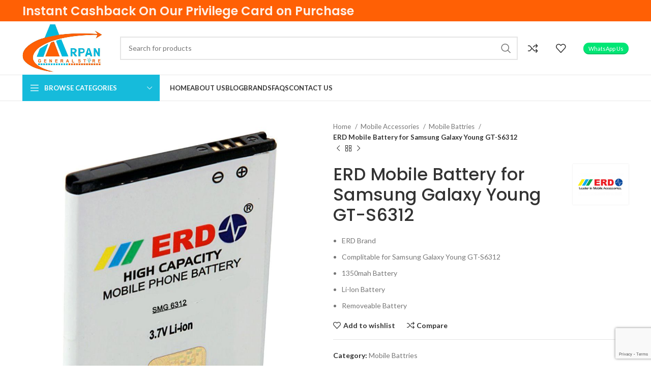

--- FILE ---
content_type: text/html; charset=UTF-8
request_url: https://www.arpanstores.com/product/erd-mobile-battery-for-samsung-galaxy-young-gt-s6312/
body_size: 27297
content:
<!DOCTYPE html>
<html lang="en-US">
<head>
    <script async src="https://pagead2.googlesyndication.com/pagead/js/adsbygoogle.js?client=ca-pub-8586537822524223"
     crossorigin="anonymous"></script>
	<meta charset="UTF-8">
	<link rel="profile" href="https://gmpg.org/xfn/11">
	<link rel="pingback" href="https://www.arpanstores.com/xmlrpc.php">

			<script>window.MSInputMethodContext && document.documentMode && document.write('<script src="https://www.arpanstores.com/wp-content/themes/woodmart/js/libs/ie11CustomProperties.min.js"><\/script>');</script>
		<meta name='robots' content='index, follow, max-image-preview:large, max-snippet:-1, max-video-preview:-1' />

	<!-- This site is optimized with the Yoast SEO plugin v20.2.1 - https://yoast.com/wordpress/plugins/seo/ -->
	<title>ERD Mobile Battery for Samsung Galaxy Young GT-S6312 - Arpan General Stores</title>
	<link rel="canonical" href="https://www.arpanstores.com/product/erd-mobile-battery-for-samsung-galaxy-young-gt-s6312/" />
	<meta property="og:locale" content="en_US" />
	<meta property="og:type" content="article" />
	<meta property="og:title" content="ERD Mobile Battery for Samsung Galaxy Young GT-S6312 - Arpan General Stores" />
	<meta property="og:description" content="ERD Brand  Complitable for Samsung Galaxy Young GT-S6312  1350mah Battery  Li-lon Battery  Removeable Battery" />
	<meta property="og:url" content="https://www.arpanstores.com/product/erd-mobile-battery-for-samsung-galaxy-young-gt-s6312/" />
	<meta property="og:site_name" content="Arpan General Stores" />
	<meta property="article:modified_time" content="2020-05-22T11:15:48+00:00" />
	<meta property="og:image" content="https://www.arpanstores.com/wp-content/uploads/2020/05/Samsung-Galaxy-Young-1300-mAh-SDL220986044-1-0369d.jpg" />
	<meta property="og:image:width" content="850" />
	<meta property="og:image:height" content="995" />
	<meta property="og:image:type" content="image/jpeg" />
	<meta name="twitter:card" content="summary_large_image" />
	<script type="application/ld+json" class="yoast-schema-graph">{"@context":"https://schema.org","@graph":[{"@type":"WebPage","@id":"https://www.arpanstores.com/product/erd-mobile-battery-for-samsung-galaxy-young-gt-s6312/","url":"https://www.arpanstores.com/product/erd-mobile-battery-for-samsung-galaxy-young-gt-s6312/","name":"ERD Mobile Battery for Samsung Galaxy Young GT-S6312 - Arpan General Stores","isPartOf":{"@id":"https://www.arpanstores.com/#website"},"primaryImageOfPage":{"@id":"https://www.arpanstores.com/product/erd-mobile-battery-for-samsung-galaxy-young-gt-s6312/#primaryimage"},"image":{"@id":"https://www.arpanstores.com/product/erd-mobile-battery-for-samsung-galaxy-young-gt-s6312/#primaryimage"},"thumbnailUrl":"https://www.arpanstores.com/wp-content/uploads/2020/05/Samsung-Galaxy-Young-1300-mAh-SDL220986044-1-0369d.jpg","datePublished":"2020-05-21T10:20:19+00:00","dateModified":"2020-05-22T11:15:48+00:00","breadcrumb":{"@id":"https://www.arpanstores.com/product/erd-mobile-battery-for-samsung-galaxy-young-gt-s6312/#breadcrumb"},"inLanguage":"en-US","potentialAction":[{"@type":"ReadAction","target":["https://www.arpanstores.com/product/erd-mobile-battery-for-samsung-galaxy-young-gt-s6312/"]}]},{"@type":"ImageObject","inLanguage":"en-US","@id":"https://www.arpanstores.com/product/erd-mobile-battery-for-samsung-galaxy-young-gt-s6312/#primaryimage","url":"https://www.arpanstores.com/wp-content/uploads/2020/05/Samsung-Galaxy-Young-1300-mAh-SDL220986044-1-0369d.jpg","contentUrl":"https://www.arpanstores.com/wp-content/uploads/2020/05/Samsung-Galaxy-Young-1300-mAh-SDL220986044-1-0369d.jpg","width":850,"height":995},{"@type":"BreadcrumbList","@id":"https://www.arpanstores.com/product/erd-mobile-battery-for-samsung-galaxy-young-gt-s6312/#breadcrumb","itemListElement":[{"@type":"ListItem","position":1,"name":"Home","item":"https://www.arpanstores.com/"},{"@type":"ListItem","position":2,"name":"Shop","item":"https://www.arpanstores.com/shop/"},{"@type":"ListItem","position":3,"name":"ERD Mobile Battery for Samsung Galaxy Young GT-S6312"}]},{"@type":"WebSite","@id":"https://www.arpanstores.com/#website","url":"https://www.arpanstores.com/","name":"Arpan General Stores","description":"Complete Shopping","potentialAction":[{"@type":"SearchAction","target":{"@type":"EntryPoint","urlTemplate":"https://www.arpanstores.com/?s={search_term_string}"},"query-input":"required name=search_term_string"}],"inLanguage":"en-US"}]}</script>
	<!-- / Yoast SEO plugin. -->


<link rel='dns-prefetch' href='//fonts.googleapis.com' />
<link rel="alternate" type="application/rss+xml" title="Arpan General Stores &raquo; Feed" href="https://www.arpanstores.com/feed/" />
<link rel="alternate" type="application/rss+xml" title="Arpan General Stores &raquo; Comments Feed" href="https://www.arpanstores.com/comments/feed/" />
<link rel='stylesheet' id='wp-block-library-css' href='https://www.arpanstores.com/wp-includes/css/dist/block-library/style.min.css?ver=6.1.9' type='text/css' media='all' />
<link rel='stylesheet' id='wc-block-vendors-style-css' href='https://www.arpanstores.com/wp-content/plugins/woocommerce/packages/woocommerce-blocks/build/vendors-style.css?ver=4.4.3' type='text/css' media='all' />
<link rel='stylesheet' id='wc-block-style-css' href='https://www.arpanstores.com/wp-content/plugins/woocommerce/packages/woocommerce-blocks/build/style.css?ver=4.4.3' type='text/css' media='all' />
<link rel='stylesheet' id='classic-theme-styles-css' href='https://www.arpanstores.com/wp-includes/css/classic-themes.min.css?ver=1' type='text/css' media='all' />
<style id='global-styles-inline-css' type='text/css'>
body{--wp--preset--color--black: #000000;--wp--preset--color--cyan-bluish-gray: #abb8c3;--wp--preset--color--white: #ffffff;--wp--preset--color--pale-pink: #f78da7;--wp--preset--color--vivid-red: #cf2e2e;--wp--preset--color--luminous-vivid-orange: #ff6900;--wp--preset--color--luminous-vivid-amber: #fcb900;--wp--preset--color--light-green-cyan: #7bdcb5;--wp--preset--color--vivid-green-cyan: #00d084;--wp--preset--color--pale-cyan-blue: #8ed1fc;--wp--preset--color--vivid-cyan-blue: #0693e3;--wp--preset--color--vivid-purple: #9b51e0;--wp--preset--gradient--vivid-cyan-blue-to-vivid-purple: linear-gradient(135deg,rgba(6,147,227,1) 0%,rgb(155,81,224) 100%);--wp--preset--gradient--light-green-cyan-to-vivid-green-cyan: linear-gradient(135deg,rgb(122,220,180) 0%,rgb(0,208,130) 100%);--wp--preset--gradient--luminous-vivid-amber-to-luminous-vivid-orange: linear-gradient(135deg,rgba(252,185,0,1) 0%,rgba(255,105,0,1) 100%);--wp--preset--gradient--luminous-vivid-orange-to-vivid-red: linear-gradient(135deg,rgba(255,105,0,1) 0%,rgb(207,46,46) 100%);--wp--preset--gradient--very-light-gray-to-cyan-bluish-gray: linear-gradient(135deg,rgb(238,238,238) 0%,rgb(169,184,195) 100%);--wp--preset--gradient--cool-to-warm-spectrum: linear-gradient(135deg,rgb(74,234,220) 0%,rgb(151,120,209) 20%,rgb(207,42,186) 40%,rgb(238,44,130) 60%,rgb(251,105,98) 80%,rgb(254,248,76) 100%);--wp--preset--gradient--blush-light-purple: linear-gradient(135deg,rgb(255,206,236) 0%,rgb(152,150,240) 100%);--wp--preset--gradient--blush-bordeaux: linear-gradient(135deg,rgb(254,205,165) 0%,rgb(254,45,45) 50%,rgb(107,0,62) 100%);--wp--preset--gradient--luminous-dusk: linear-gradient(135deg,rgb(255,203,112) 0%,rgb(199,81,192) 50%,rgb(65,88,208) 100%);--wp--preset--gradient--pale-ocean: linear-gradient(135deg,rgb(255,245,203) 0%,rgb(182,227,212) 50%,rgb(51,167,181) 100%);--wp--preset--gradient--electric-grass: linear-gradient(135deg,rgb(202,248,128) 0%,rgb(113,206,126) 100%);--wp--preset--gradient--midnight: linear-gradient(135deg,rgb(2,3,129) 0%,rgb(40,116,252) 100%);--wp--preset--duotone--dark-grayscale: url('#wp-duotone-dark-grayscale');--wp--preset--duotone--grayscale: url('#wp-duotone-grayscale');--wp--preset--duotone--purple-yellow: url('#wp-duotone-purple-yellow');--wp--preset--duotone--blue-red: url('#wp-duotone-blue-red');--wp--preset--duotone--midnight: url('#wp-duotone-midnight');--wp--preset--duotone--magenta-yellow: url('#wp-duotone-magenta-yellow');--wp--preset--duotone--purple-green: url('#wp-duotone-purple-green');--wp--preset--duotone--blue-orange: url('#wp-duotone-blue-orange');--wp--preset--font-size--small: 13px;--wp--preset--font-size--medium: 20px;--wp--preset--font-size--large: 36px;--wp--preset--font-size--x-large: 42px;--wp--preset--spacing--20: 0.44rem;--wp--preset--spacing--30: 0.67rem;--wp--preset--spacing--40: 1rem;--wp--preset--spacing--50: 1.5rem;--wp--preset--spacing--60: 2.25rem;--wp--preset--spacing--70: 3.38rem;--wp--preset--spacing--80: 5.06rem;}:where(.is-layout-flex){gap: 0.5em;}body .is-layout-flow > .alignleft{float: left;margin-inline-start: 0;margin-inline-end: 2em;}body .is-layout-flow > .alignright{float: right;margin-inline-start: 2em;margin-inline-end: 0;}body .is-layout-flow > .aligncenter{margin-left: auto !important;margin-right: auto !important;}body .is-layout-constrained > .alignleft{float: left;margin-inline-start: 0;margin-inline-end: 2em;}body .is-layout-constrained > .alignright{float: right;margin-inline-start: 2em;margin-inline-end: 0;}body .is-layout-constrained > .aligncenter{margin-left: auto !important;margin-right: auto !important;}body .is-layout-constrained > :where(:not(.alignleft):not(.alignright):not(.alignfull)){max-width: var(--wp--style--global--content-size);margin-left: auto !important;margin-right: auto !important;}body .is-layout-constrained > .alignwide{max-width: var(--wp--style--global--wide-size);}body .is-layout-flex{display: flex;}body .is-layout-flex{flex-wrap: wrap;align-items: center;}body .is-layout-flex > *{margin: 0;}:where(.wp-block-columns.is-layout-flex){gap: 2em;}.has-black-color{color: var(--wp--preset--color--black) !important;}.has-cyan-bluish-gray-color{color: var(--wp--preset--color--cyan-bluish-gray) !important;}.has-white-color{color: var(--wp--preset--color--white) !important;}.has-pale-pink-color{color: var(--wp--preset--color--pale-pink) !important;}.has-vivid-red-color{color: var(--wp--preset--color--vivid-red) !important;}.has-luminous-vivid-orange-color{color: var(--wp--preset--color--luminous-vivid-orange) !important;}.has-luminous-vivid-amber-color{color: var(--wp--preset--color--luminous-vivid-amber) !important;}.has-light-green-cyan-color{color: var(--wp--preset--color--light-green-cyan) !important;}.has-vivid-green-cyan-color{color: var(--wp--preset--color--vivid-green-cyan) !important;}.has-pale-cyan-blue-color{color: var(--wp--preset--color--pale-cyan-blue) !important;}.has-vivid-cyan-blue-color{color: var(--wp--preset--color--vivid-cyan-blue) !important;}.has-vivid-purple-color{color: var(--wp--preset--color--vivid-purple) !important;}.has-black-background-color{background-color: var(--wp--preset--color--black) !important;}.has-cyan-bluish-gray-background-color{background-color: var(--wp--preset--color--cyan-bluish-gray) !important;}.has-white-background-color{background-color: var(--wp--preset--color--white) !important;}.has-pale-pink-background-color{background-color: var(--wp--preset--color--pale-pink) !important;}.has-vivid-red-background-color{background-color: var(--wp--preset--color--vivid-red) !important;}.has-luminous-vivid-orange-background-color{background-color: var(--wp--preset--color--luminous-vivid-orange) !important;}.has-luminous-vivid-amber-background-color{background-color: var(--wp--preset--color--luminous-vivid-amber) !important;}.has-light-green-cyan-background-color{background-color: var(--wp--preset--color--light-green-cyan) !important;}.has-vivid-green-cyan-background-color{background-color: var(--wp--preset--color--vivid-green-cyan) !important;}.has-pale-cyan-blue-background-color{background-color: var(--wp--preset--color--pale-cyan-blue) !important;}.has-vivid-cyan-blue-background-color{background-color: var(--wp--preset--color--vivid-cyan-blue) !important;}.has-vivid-purple-background-color{background-color: var(--wp--preset--color--vivid-purple) !important;}.has-black-border-color{border-color: var(--wp--preset--color--black) !important;}.has-cyan-bluish-gray-border-color{border-color: var(--wp--preset--color--cyan-bluish-gray) !important;}.has-white-border-color{border-color: var(--wp--preset--color--white) !important;}.has-pale-pink-border-color{border-color: var(--wp--preset--color--pale-pink) !important;}.has-vivid-red-border-color{border-color: var(--wp--preset--color--vivid-red) !important;}.has-luminous-vivid-orange-border-color{border-color: var(--wp--preset--color--luminous-vivid-orange) !important;}.has-luminous-vivid-amber-border-color{border-color: var(--wp--preset--color--luminous-vivid-amber) !important;}.has-light-green-cyan-border-color{border-color: var(--wp--preset--color--light-green-cyan) !important;}.has-vivid-green-cyan-border-color{border-color: var(--wp--preset--color--vivid-green-cyan) !important;}.has-pale-cyan-blue-border-color{border-color: var(--wp--preset--color--pale-cyan-blue) !important;}.has-vivid-cyan-blue-border-color{border-color: var(--wp--preset--color--vivid-cyan-blue) !important;}.has-vivid-purple-border-color{border-color: var(--wp--preset--color--vivid-purple) !important;}.has-vivid-cyan-blue-to-vivid-purple-gradient-background{background: var(--wp--preset--gradient--vivid-cyan-blue-to-vivid-purple) !important;}.has-light-green-cyan-to-vivid-green-cyan-gradient-background{background: var(--wp--preset--gradient--light-green-cyan-to-vivid-green-cyan) !important;}.has-luminous-vivid-amber-to-luminous-vivid-orange-gradient-background{background: var(--wp--preset--gradient--luminous-vivid-amber-to-luminous-vivid-orange) !important;}.has-luminous-vivid-orange-to-vivid-red-gradient-background{background: var(--wp--preset--gradient--luminous-vivid-orange-to-vivid-red) !important;}.has-very-light-gray-to-cyan-bluish-gray-gradient-background{background: var(--wp--preset--gradient--very-light-gray-to-cyan-bluish-gray) !important;}.has-cool-to-warm-spectrum-gradient-background{background: var(--wp--preset--gradient--cool-to-warm-spectrum) !important;}.has-blush-light-purple-gradient-background{background: var(--wp--preset--gradient--blush-light-purple) !important;}.has-blush-bordeaux-gradient-background{background: var(--wp--preset--gradient--blush-bordeaux) !important;}.has-luminous-dusk-gradient-background{background: var(--wp--preset--gradient--luminous-dusk) !important;}.has-pale-ocean-gradient-background{background: var(--wp--preset--gradient--pale-ocean) !important;}.has-electric-grass-gradient-background{background: var(--wp--preset--gradient--electric-grass) !important;}.has-midnight-gradient-background{background: var(--wp--preset--gradient--midnight) !important;}.has-small-font-size{font-size: var(--wp--preset--font-size--small) !important;}.has-medium-font-size{font-size: var(--wp--preset--font-size--medium) !important;}.has-large-font-size{font-size: var(--wp--preset--font-size--large) !important;}.has-x-large-font-size{font-size: var(--wp--preset--font-size--x-large) !important;}
.wp-block-navigation a:where(:not(.wp-element-button)){color: inherit;}
:where(.wp-block-columns.is-layout-flex){gap: 2em;}
.wp-block-pullquote{font-size: 1.5em;line-height: 1.6;}
</style>
<link rel='stylesheet' id='rs-plugin-settings-css' href='https://www.arpanstores.com/wp-content/plugins/revslider/public/assets/css/rs6.css?ver=6.2.2' type='text/css' media='all' />
<style id='rs-plugin-settings-inline-css' type='text/css'>
#rs-demo-id {}
</style>
<style id='woocommerce-inline-inline-css' type='text/css'>
.woocommerce form .form-row .required { visibility: visible; }
</style>
<link rel='stylesheet' id='js_composer_front-css' href='https://www.arpanstores.com/wp-content/plugins/js_composer/assets/css/js_composer.min.css?ver=6.2.0' type='text/css' media='all' />
<link rel='stylesheet' id='bootstrap-css' href='https://www.arpanstores.com/wp-content/themes/woodmart/css/bootstrap-light.min.css?ver=7.1.4' type='text/css' media='all' />
<link rel='stylesheet' id='woodmart-style-css' href='https://www.arpanstores.com/wp-content/themes/woodmart/css/parts/base.min.css?ver=7.1.4' type='text/css' media='all' />
<link rel='stylesheet' id='wd-widget-wd-layered-nav-css' href='https://www.arpanstores.com/wp-content/themes/woodmart/css/parts/woo-widget-wd-layered-nav.min.css?ver=7.1.4' type='text/css' media='all' />
<link rel='stylesheet' id='wd-woo-mod-swatches-base-css' href='https://www.arpanstores.com/wp-content/themes/woodmart/css/parts/woo-mod-swatches-base.min.css?ver=7.1.4' type='text/css' media='all' />
<link rel='stylesheet' id='wd-woo-mod-swatches-filter-css' href='https://www.arpanstores.com/wp-content/themes/woodmart/css/parts/woo-mod-swatches-filter.min.css?ver=7.1.4' type='text/css' media='all' />
<link rel='stylesheet' id='wd-widget-product-cat-css' href='https://www.arpanstores.com/wp-content/themes/woodmart/css/parts/woo-widget-product-cat.min.css?ver=7.1.4' type='text/css' media='all' />
<link rel='stylesheet' id='wd-widget-price-filter-css' href='https://www.arpanstores.com/wp-content/themes/woodmart/css/parts/woo-widget-price-filter.min.css?ver=7.1.4' type='text/css' media='all' />
<link rel='stylesheet' id='wd-widget-product-list-css' href='https://www.arpanstores.com/wp-content/themes/woodmart/css/parts/woo-widget-product-list.min.css?ver=7.1.4' type='text/css' media='all' />
<link rel='stylesheet' id='wd-lazy-loading-css' href='https://www.arpanstores.com/wp-content/themes/woodmart/css/parts/opt-lazy-load.min.css?ver=7.1.4' type='text/css' media='all' />
<link rel='stylesheet' id='wd-wp-gutenberg-css' href='https://www.arpanstores.com/wp-content/themes/woodmart/css/parts/wp-gutenberg.min.css?ver=7.1.4' type='text/css' media='all' />
<link rel='stylesheet' id='wd-wpcf7-css' href='https://www.arpanstores.com/wp-content/themes/woodmart/css/parts/int-wpcf7.min.css?ver=7.1.4' type='text/css' media='all' />
<link rel='stylesheet' id='wd-revolution-slider-css' href='https://www.arpanstores.com/wp-content/themes/woodmart/css/parts/int-rev-slider.min.css?ver=7.1.4' type='text/css' media='all' />
<link rel='stylesheet' id='wd-wpbakery-base-css' href='https://www.arpanstores.com/wp-content/themes/woodmart/css/parts/int-wpb-base.min.css?ver=7.1.4' type='text/css' media='all' />
<link rel='stylesheet' id='wd-wpbakery-base-deprecated-css' href='https://www.arpanstores.com/wp-content/themes/woodmart/css/parts/int-wpb-base-deprecated.min.css?ver=7.1.4' type='text/css' media='all' />
<link rel='stylesheet' id='wd-notices-fixed-css' href='https://www.arpanstores.com/wp-content/themes/woodmart/css/parts/woo-opt-sticky-notices.min.css?ver=7.1.4' type='text/css' media='all' />
<link rel='stylesheet' id='wd-woocommerce-base-css' href='https://www.arpanstores.com/wp-content/themes/woodmart/css/parts/woocommerce-base.min.css?ver=7.1.4' type='text/css' media='all' />
<link rel='stylesheet' id='wd-mod-star-rating-css' href='https://www.arpanstores.com/wp-content/themes/woodmart/css/parts/mod-star-rating.min.css?ver=7.1.4' type='text/css' media='all' />
<link rel='stylesheet' id='wd-woo-el-track-order-css' href='https://www.arpanstores.com/wp-content/themes/woodmart/css/parts/woo-el-track-order.min.css?ver=7.1.4' type='text/css' media='all' />
<link rel='stylesheet' id='wd-woo-gutenberg-css' href='https://www.arpanstores.com/wp-content/themes/woodmart/css/parts/woo-gutenberg.min.css?ver=7.1.4' type='text/css' media='all' />
<link rel='stylesheet' id='wd-woo-mod-quantity-css' href='https://www.arpanstores.com/wp-content/themes/woodmart/css/parts/woo-mod-quantity.min.css?ver=7.1.4' type='text/css' media='all' />
<link rel='stylesheet' id='wd-woo-single-prod-el-base-css' href='https://www.arpanstores.com/wp-content/themes/woodmart/css/parts/woo-single-prod-el-base.min.css?ver=7.1.4' type='text/css' media='all' />
<link rel='stylesheet' id='wd-woo-mod-stock-status-css' href='https://www.arpanstores.com/wp-content/themes/woodmart/css/parts/woo-mod-stock-status.min.css?ver=7.1.4' type='text/css' media='all' />
<link rel='stylesheet' id='wd-woo-mod-shop-attributes-css' href='https://www.arpanstores.com/wp-content/themes/woodmart/css/parts/woo-mod-shop-attributes.min.css?ver=7.1.4' type='text/css' media='all' />
<link rel='stylesheet' id='child-style-css' href='https://www.arpanstores.com/wp-content/themes/woodmart-child/style.css?ver=7.1.4' type='text/css' media='all' />
<link rel='stylesheet' id='wd-header-base-css' href='https://www.arpanstores.com/wp-content/themes/woodmart/css/parts/header-base.min.css?ver=7.1.4' type='text/css' media='all' />
<link rel='stylesheet' id='wd-mod-tools-css' href='https://www.arpanstores.com/wp-content/themes/woodmart/css/parts/mod-tools.min.css?ver=7.1.4' type='text/css' media='all' />
<link rel='stylesheet' id='wd-header-elements-base-css' href='https://www.arpanstores.com/wp-content/themes/woodmart/css/parts/header-el-base.min.css?ver=7.1.4' type='text/css' media='all' />
<link rel='stylesheet' id='wd-social-icons-css' href='https://www.arpanstores.com/wp-content/themes/woodmart/css/parts/el-social-icons.min.css?ver=7.1.4' type='text/css' media='all' />
<link rel='stylesheet' id='wd-header-search-css' href='https://www.arpanstores.com/wp-content/themes/woodmart/css/parts/header-el-search.min.css?ver=7.1.4' type='text/css' media='all' />
<link rel='stylesheet' id='wd-header-search-form-css' href='https://www.arpanstores.com/wp-content/themes/woodmart/css/parts/header-el-search-form.min.css?ver=7.1.4' type='text/css' media='all' />
<link rel='stylesheet' id='wd-wd-search-results-css' href='https://www.arpanstores.com/wp-content/themes/woodmart/css/parts/wd-search-results.min.css?ver=7.1.4' type='text/css' media='all' />
<link rel='stylesheet' id='wd-wd-search-form-css' href='https://www.arpanstores.com/wp-content/themes/woodmart/css/parts/wd-search-form.min.css?ver=7.1.4' type='text/css' media='all' />
<link rel='stylesheet' id='wd-header-cart-side-css' href='https://www.arpanstores.com/wp-content/themes/woodmart/css/parts/header-el-cart-side.min.css?ver=7.1.4' type='text/css' media='all' />
<link rel='stylesheet' id='wd-header-categories-nav-css' href='https://www.arpanstores.com/wp-content/themes/woodmart/css/parts/header-el-category-nav.min.css?ver=7.1.4' type='text/css' media='all' />
<link rel='stylesheet' id='wd-mod-nav-vertical-css' href='https://www.arpanstores.com/wp-content/themes/woodmart/css/parts/mod-nav-vertical.min.css?ver=7.1.4' type='text/css' media='all' />
<link rel='stylesheet' id='wd-mod-nav-menu-label-css' href='https://www.arpanstores.com/wp-content/themes/woodmart/css/parts/mod-nav-menu-label.min.css?ver=7.1.4' type='text/css' media='all' />
<link rel='stylesheet' id='wd-owl-carousel-css' href='https://www.arpanstores.com/wp-content/themes/woodmart/css/parts/lib-owl-carousel.min.css?ver=7.1.4' type='text/css' media='all' />
<link rel='stylesheet' id='wd-brands-css' href='https://www.arpanstores.com/wp-content/themes/woodmart/css/parts/el-brand.min.css?ver=7.1.4' type='text/css' media='all' />
<link rel='stylesheet' id='wd-product-loop-css' href='https://www.arpanstores.com/wp-content/themes/woodmart/css/parts/woo-product-loop.min.css?ver=7.1.4' type='text/css' media='all' />
<link rel='stylesheet' id='wd-product-loop-quick-css' href='https://www.arpanstores.com/wp-content/themes/woodmart/css/parts/woo-product-loop-quick.min.css?ver=7.1.4' type='text/css' media='all' />
<link rel='stylesheet' id='wd-mfp-popup-css' href='https://www.arpanstores.com/wp-content/themes/woodmart/css/parts/lib-magnific-popup.min.css?ver=7.1.4' type='text/css' media='all' />
<link rel='stylesheet' id='wd-page-title-css' href='https://www.arpanstores.com/wp-content/themes/woodmart/css/parts/page-title.min.css?ver=7.1.4' type='text/css' media='all' />
<link rel='stylesheet' id='wd-woo-single-prod-predefined-css' href='https://www.arpanstores.com/wp-content/themes/woodmart/css/parts/woo-single-prod-predefined.min.css?ver=7.1.4' type='text/css' media='all' />
<link rel='stylesheet' id='wd-woo-single-prod-and-quick-view-predefined-css' href='https://www.arpanstores.com/wp-content/themes/woodmart/css/parts/woo-single-prod-and-quick-view-predefined.min.css?ver=7.1.4' type='text/css' media='all' />
<link rel='stylesheet' id='wd-woo-single-prod-el-tabs-predefined-css' href='https://www.arpanstores.com/wp-content/themes/woodmart/css/parts/woo-single-prod-el-tabs-predefined.min.css?ver=7.1.4' type='text/css' media='all' />
<link rel='stylesheet' id='wd-woo-single-prod-opt-base-css' href='https://www.arpanstores.com/wp-content/themes/woodmart/css/parts/woo-single-prod-opt-base.min.css?ver=7.1.4' type='text/css' media='all' />
<link rel='stylesheet' id='wd-woo-single-prod-el-gallery-css' href='https://www.arpanstores.com/wp-content/themes/woodmart/css/parts/woo-single-prod-el-gallery.min.css?ver=7.1.4' type='text/css' media='all' />
<link rel='stylesheet' id='wd-photoswipe-css' href='https://www.arpanstores.com/wp-content/themes/woodmart/css/parts/lib-photoswipe.min.css?ver=7.1.4' type='text/css' media='all' />
<link rel='stylesheet' id='wd-woo-single-prod-el-navigation-css' href='https://www.arpanstores.com/wp-content/themes/woodmart/css/parts/woo-single-prod-el-navigation.min.css?ver=7.1.4' type='text/css' media='all' />
<link rel='stylesheet' id='wd-tabs-css' href='https://www.arpanstores.com/wp-content/themes/woodmart/css/parts/el-tabs.min.css?ver=7.1.4' type='text/css' media='all' />
<link rel='stylesheet' id='wd-woo-single-prod-el-tabs-opt-layout-tabs-css' href='https://www.arpanstores.com/wp-content/themes/woodmart/css/parts/woo-single-prod-el-tabs-opt-layout-tabs.min.css?ver=7.1.4' type='text/css' media='all' />
<link rel='stylesheet' id='wd-accordion-css' href='https://www.arpanstores.com/wp-content/themes/woodmart/css/parts/el-accordion.min.css?ver=7.1.4' type='text/css' media='all' />
<link rel='stylesheet' id='wd-product-loop-base-css' href='https://www.arpanstores.com/wp-content/themes/woodmart/css/parts/woo-product-loop-base.min.css?ver=7.1.4' type='text/css' media='all' />
<link rel='stylesheet' id='wd-mod-more-description-css' href='https://www.arpanstores.com/wp-content/themes/woodmart/css/parts/mod-more-description.min.css?ver=7.1.4' type='text/css' media='all' />
<link rel='stylesheet' id='wd-woo-mod-product-labels-css' href='https://www.arpanstores.com/wp-content/themes/woodmart/css/parts/woo-mod-product-labels.min.css?ver=7.1.4' type='text/css' media='all' />
<link rel='stylesheet' id='wd-woo-mod-product-labels-round-css' href='https://www.arpanstores.com/wp-content/themes/woodmart/css/parts/woo-mod-product-labels-round.min.css?ver=7.1.4' type='text/css' media='all' />
<link rel='stylesheet' id='wd-footer-base-css' href='https://www.arpanstores.com/wp-content/themes/woodmart/css/parts/footer-base.min.css?ver=7.1.4' type='text/css' media='all' />
<link rel='stylesheet' id='wd-scroll-top-css' href='https://www.arpanstores.com/wp-content/themes/woodmart/css/parts/opt-scrolltotop.min.css?ver=7.1.4' type='text/css' media='all' />
<link rel='stylesheet' id='wd-bottom-toolbar-css' href='https://www.arpanstores.com/wp-content/themes/woodmart/css/parts/opt-bottom-toolbar.min.css?ver=7.1.4' type='text/css' media='all' />
<link rel='stylesheet' id='xts-style-theme_settings_default-css' href='https://www.arpanstores.com/wp-content/uploads/2023/10/xts-theme_settings_default-1698165428.css?ver=7.1.4' type='text/css' media='all' />
<link rel='stylesheet' id='xts-google-fonts-css' href='https://fonts.googleapis.com/css?family=Lato%3A400%2C700%7CPoppins%3A400%2C600%2C500&#038;ver=7.1.4' type='text/css' media='all' />
<script type='text/javascript' src='https://www.arpanstores.com/wp-includes/js/jquery/jquery.min.js?ver=3.6.1' id='jquery-core-js'></script>
<script type='text/javascript' src='https://www.arpanstores.com/wp-includes/js/jquery/jquery-migrate.min.js?ver=3.3.2' id='jquery-migrate-js'></script>
<script type='text/javascript' src='https://www.arpanstores.com/wp-content/plugins/revslider/public/assets/js/rbtools.min.js?ver=6.0' id='tp-tools-js'></script>
<script type='text/javascript' src='https://www.arpanstores.com/wp-content/plugins/revslider/public/assets/js/rs6.min.js?ver=6.2.2' id='revmin-js'></script>
<script type='text/javascript' src='https://www.arpanstores.com/wp-content/plugins/woocommerce/assets/js/jquery-blockui/jquery.blockUI.min.js?ver=2.70' id='jquery-blockui-js'></script>
<script type='text/javascript' id='wc-add-to-cart-js-extra'>
/* <![CDATA[ */
var wc_add_to_cart_params = {"ajax_url":"\/wp-admin\/admin-ajax.php","wc_ajax_url":"\/?wc-ajax=%%endpoint%%","i18n_view_cart":"View cart","cart_url":"https:\/\/www.arpanstores.com\/cart\/","is_cart":"","cart_redirect_after_add":"no"};
/* ]]> */
</script>
<script type='text/javascript' src='https://www.arpanstores.com/wp-content/plugins/woocommerce/assets/js/frontend/add-to-cart.min.js?ver=5.1.0' id='wc-add-to-cart-js'></script>
<script type='text/javascript' src='https://www.arpanstores.com/wp-content/plugins/js_composer/assets/js/vendors/woocommerce-add-to-cart.js?ver=6.2.0' id='vc_woocommerce-add-to-cart-js-js'></script>
<script type='text/javascript' src='https://www.arpanstores.com/wp-content/themes/woodmart/js/libs/device.min.js?ver=7.1.4' id='wd-device-library-js'></script>
<link rel="https://api.w.org/" href="https://www.arpanstores.com/wp-json/" /><link rel="alternate" type="application/json" href="https://www.arpanstores.com/wp-json/wp/v2/product/5631" /><link rel="EditURI" type="application/rsd+xml" title="RSD" href="https://www.arpanstores.com/xmlrpc.php?rsd" />
<link rel="wlwmanifest" type="application/wlwmanifest+xml" href="https://www.arpanstores.com/wp-includes/wlwmanifest.xml" />
<meta name="generator" content="WordPress 6.1.9" />
<meta name="generator" content="WooCommerce 5.1.0" />
<link rel='shortlink' href='https://www.arpanstores.com/?p=5631' />
<link rel="alternate" type="application/json+oembed" href="https://www.arpanstores.com/wp-json/oembed/1.0/embed?url=https%3A%2F%2Fwww.arpanstores.com%2Fproduct%2Ferd-mobile-battery-for-samsung-galaxy-young-gt-s6312%2F" />
<link rel="alternate" type="text/xml+oembed" href="https://www.arpanstores.com/wp-json/oembed/1.0/embed?url=https%3A%2F%2Fwww.arpanstores.com%2Fproduct%2Ferd-mobile-battery-for-samsung-galaxy-young-gt-s6312%2F&#038;format=xml" />
					<meta name="viewport" content="width=device-width, initial-scale=1.0, maximum-scale=1.0, user-scalable=no">
										<noscript><style>.woocommerce-product-gallery{ opacity: 1 !important; }</style></noscript>
	<meta name="generator" content="Powered by WPBakery Page Builder - drag and drop page builder for WordPress."/>
<meta name="generator" content="Powered by Slider Revolution 6.2.2 - responsive, Mobile-Friendly Slider Plugin for WordPress with comfortable drag and drop interface." />
<script type="text/javascript">function setREVStartSize(e){			
			try {								
				var pw = document.getElementById(e.c).parentNode.offsetWidth,
					newh;
				pw = pw===0 || isNaN(pw) ? window.innerWidth : pw;
				e.tabw = e.tabw===undefined ? 0 : parseInt(e.tabw);
				e.thumbw = e.thumbw===undefined ? 0 : parseInt(e.thumbw);
				e.tabh = e.tabh===undefined ? 0 : parseInt(e.tabh);
				e.thumbh = e.thumbh===undefined ? 0 : parseInt(e.thumbh);
				e.tabhide = e.tabhide===undefined ? 0 : parseInt(e.tabhide);
				e.thumbhide = e.thumbhide===undefined ? 0 : parseInt(e.thumbhide);
				e.mh = e.mh===undefined || e.mh=="" || e.mh==="auto" ? 0 : parseInt(e.mh,0);		
				if(e.layout==="fullscreen" || e.l==="fullscreen") 						
					newh = Math.max(e.mh,window.innerHeight);				
				else{					
					e.gw = Array.isArray(e.gw) ? e.gw : [e.gw];
					for (var i in e.rl) if (e.gw[i]===undefined || e.gw[i]===0) e.gw[i] = e.gw[i-1];					
					e.gh = e.el===undefined || e.el==="" || (Array.isArray(e.el) && e.el.length==0)? e.gh : e.el;
					e.gh = Array.isArray(e.gh) ? e.gh : [e.gh];
					for (var i in e.rl) if (e.gh[i]===undefined || e.gh[i]===0) e.gh[i] = e.gh[i-1];
										
					var nl = new Array(e.rl.length),
						ix = 0,						
						sl;					
					e.tabw = e.tabhide>=pw ? 0 : e.tabw;
					e.thumbw = e.thumbhide>=pw ? 0 : e.thumbw;
					e.tabh = e.tabhide>=pw ? 0 : e.tabh;
					e.thumbh = e.thumbhide>=pw ? 0 : e.thumbh;					
					for (var i in e.rl) nl[i] = e.rl[i]<window.innerWidth ? 0 : e.rl[i];
					sl = nl[0];									
					for (var i in nl) if (sl>nl[i] && nl[i]>0) { sl = nl[i]; ix=i;}															
					var m = pw>(e.gw[ix]+e.tabw+e.thumbw) ? 1 : (pw-(e.tabw+e.thumbw)) / (e.gw[ix]);					

					newh =  (e.type==="carousel" && e.justify==="true" ? e.gh[ix] : (e.gh[ix] * m)) + (e.tabh + e.thumbh);
				}			
				
				if(window.rs_init_css===undefined) window.rs_init_css = document.head.appendChild(document.createElement("style"));					
				document.getElementById(e.c).height = newh;
				window.rs_init_css.innerHTML += "#"+e.c+"_wrapper { height: "+newh+"px }";				
			} catch(e){
				console.log("Failure at Presize of Slider:" + e)
			}					   
		  };</script>
<style>
		
		</style><noscript><style> .wpb_animate_when_almost_visible { opacity: 1; }</style></noscript>			<style id="wd-style-header_281834-css" data-type="wd-style-header_281834">
				:root{
	--wd-top-bar-h: 42px;
	--wd-top-bar-sm-h: 38px;
	--wd-top-bar-sticky-h: 0.001px;

	--wd-header-general-h: 105px;
	--wd-header-general-sm-h: 60px;
	--wd-header-general-sticky-h: 0.001px;

	--wd-header-bottom-h: 50px;
	--wd-header-bottom-sm-h: 0.001px;
	--wd-header-bottom-sticky-h: 0.001px;

	--wd-header-clone-h: 60px;
}

.whb-top-bar .wd-dropdown {
	margin-top: 1px;
}

.whb-top-bar .wd-dropdown:after {
	height: 11px;
}


.whb-header-bottom .wd-dropdown {
	margin-top: 5px;
}

.whb-header-bottom .wd-dropdown:after {
	height: 15px;
}


.whb-header .whb-header-bottom .wd-header-cats {
	margin-top: -1px;
	margin-bottom: -1px;
	height: calc(100% + 2px);
}

.whb-clone.whb-sticked .wd-dropdown {
	margin-top: 10px;
}

.whb-clone.whb-sticked .wd-dropdown:after {
	height: 20px;
}

@media (min-width: 1025px) {
		.whb-top-bar-inner {
		height: 42px;
		max-height: 42px;
	}

		
		.whb-general-header-inner {
		height: 105px;
		max-height: 105px;
	}

		
		.whb-header-bottom-inner {
		height: 50px;
		max-height: 50px;
	}

		
			.whb-clone .whb-general-header-inner {
		height: 60px;
		max-height: 60px;
	}
	
	}

@media (max-width: 1024px) {
		.whb-top-bar-inner {
		height: 38px;
		max-height: 38px;
	}
	
		.whb-general-header-inner {
		height: 60px;
		max-height: 60px;
	}
	
	
			.whb-clone .whb-general-header-inner {
		height: 60px;
		max-height: 60px;
	}
	
	}
		
.whb-top-bar {
	background-color: rgba(255, 96, 5, 1);
}

.whb-general-header {
	border-color: rgba(232, 232, 232, 1);border-bottom-width: 1px;border-bottom-style: solid;
}
.whb-wjlcubfdmlq3d7jvmt23 .menu-opener { background-color: rgba(22, 187, 219, 1); }
.whb-header-bottom {
	border-color: rgba(232, 232, 232, 1);border-bottom-width: 1px;border-bottom-style: solid;
}
			</style>
			</head>

<body class="product-template-default single single-product postid-5631 theme-woodmart woocommerce woocommerce-page woocommerce-no-js wrapper-full-width  woodmart-product-design-default catalog-mode-on categories-accordion-on woodmart-archive-shop woodmart-ajax-shop-on offcanvas-sidebar-mobile offcanvas-sidebar-tablet login-see-prices notifications-sticky sticky-toolbar-on wpb-js-composer js-comp-ver-6.2.0 vc_responsive">
			<script type="text/javascript" id="wd-flicker-fix">// Flicker fix.</script><svg xmlns="http://www.w3.org/2000/svg" viewBox="0 0 0 0" width="0" height="0" focusable="false" role="none" style="visibility: hidden; position: absolute; left: -9999px; overflow: hidden;" ><defs><filter id="wp-duotone-dark-grayscale"><feColorMatrix color-interpolation-filters="sRGB" type="matrix" values=" .299 .587 .114 0 0 .299 .587 .114 0 0 .299 .587 .114 0 0 .299 .587 .114 0 0 " /><feComponentTransfer color-interpolation-filters="sRGB" ><feFuncR type="table" tableValues="0 0.49803921568627" /><feFuncG type="table" tableValues="0 0.49803921568627" /><feFuncB type="table" tableValues="0 0.49803921568627" /><feFuncA type="table" tableValues="1 1" /></feComponentTransfer><feComposite in2="SourceGraphic" operator="in" /></filter></defs></svg><svg xmlns="http://www.w3.org/2000/svg" viewBox="0 0 0 0" width="0" height="0" focusable="false" role="none" style="visibility: hidden; position: absolute; left: -9999px; overflow: hidden;" ><defs><filter id="wp-duotone-grayscale"><feColorMatrix color-interpolation-filters="sRGB" type="matrix" values=" .299 .587 .114 0 0 .299 .587 .114 0 0 .299 .587 .114 0 0 .299 .587 .114 0 0 " /><feComponentTransfer color-interpolation-filters="sRGB" ><feFuncR type="table" tableValues="0 1" /><feFuncG type="table" tableValues="0 1" /><feFuncB type="table" tableValues="0 1" /><feFuncA type="table" tableValues="1 1" /></feComponentTransfer><feComposite in2="SourceGraphic" operator="in" /></filter></defs></svg><svg xmlns="http://www.w3.org/2000/svg" viewBox="0 0 0 0" width="0" height="0" focusable="false" role="none" style="visibility: hidden; position: absolute; left: -9999px; overflow: hidden;" ><defs><filter id="wp-duotone-purple-yellow"><feColorMatrix color-interpolation-filters="sRGB" type="matrix" values=" .299 .587 .114 0 0 .299 .587 .114 0 0 .299 .587 .114 0 0 .299 .587 .114 0 0 " /><feComponentTransfer color-interpolation-filters="sRGB" ><feFuncR type="table" tableValues="0.54901960784314 0.98823529411765" /><feFuncG type="table" tableValues="0 1" /><feFuncB type="table" tableValues="0.71764705882353 0.25490196078431" /><feFuncA type="table" tableValues="1 1" /></feComponentTransfer><feComposite in2="SourceGraphic" operator="in" /></filter></defs></svg><svg xmlns="http://www.w3.org/2000/svg" viewBox="0 0 0 0" width="0" height="0" focusable="false" role="none" style="visibility: hidden; position: absolute; left: -9999px; overflow: hidden;" ><defs><filter id="wp-duotone-blue-red"><feColorMatrix color-interpolation-filters="sRGB" type="matrix" values=" .299 .587 .114 0 0 .299 .587 .114 0 0 .299 .587 .114 0 0 .299 .587 .114 0 0 " /><feComponentTransfer color-interpolation-filters="sRGB" ><feFuncR type="table" tableValues="0 1" /><feFuncG type="table" tableValues="0 0.27843137254902" /><feFuncB type="table" tableValues="0.5921568627451 0.27843137254902" /><feFuncA type="table" tableValues="1 1" /></feComponentTransfer><feComposite in2="SourceGraphic" operator="in" /></filter></defs></svg><svg xmlns="http://www.w3.org/2000/svg" viewBox="0 0 0 0" width="0" height="0" focusable="false" role="none" style="visibility: hidden; position: absolute; left: -9999px; overflow: hidden;" ><defs><filter id="wp-duotone-midnight"><feColorMatrix color-interpolation-filters="sRGB" type="matrix" values=" .299 .587 .114 0 0 .299 .587 .114 0 0 .299 .587 .114 0 0 .299 .587 .114 0 0 " /><feComponentTransfer color-interpolation-filters="sRGB" ><feFuncR type="table" tableValues="0 0" /><feFuncG type="table" tableValues="0 0.64705882352941" /><feFuncB type="table" tableValues="0 1" /><feFuncA type="table" tableValues="1 1" /></feComponentTransfer><feComposite in2="SourceGraphic" operator="in" /></filter></defs></svg><svg xmlns="http://www.w3.org/2000/svg" viewBox="0 0 0 0" width="0" height="0" focusable="false" role="none" style="visibility: hidden; position: absolute; left: -9999px; overflow: hidden;" ><defs><filter id="wp-duotone-magenta-yellow"><feColorMatrix color-interpolation-filters="sRGB" type="matrix" values=" .299 .587 .114 0 0 .299 .587 .114 0 0 .299 .587 .114 0 0 .299 .587 .114 0 0 " /><feComponentTransfer color-interpolation-filters="sRGB" ><feFuncR type="table" tableValues="0.78039215686275 1" /><feFuncG type="table" tableValues="0 0.94901960784314" /><feFuncB type="table" tableValues="0.35294117647059 0.47058823529412" /><feFuncA type="table" tableValues="1 1" /></feComponentTransfer><feComposite in2="SourceGraphic" operator="in" /></filter></defs></svg><svg xmlns="http://www.w3.org/2000/svg" viewBox="0 0 0 0" width="0" height="0" focusable="false" role="none" style="visibility: hidden; position: absolute; left: -9999px; overflow: hidden;" ><defs><filter id="wp-duotone-purple-green"><feColorMatrix color-interpolation-filters="sRGB" type="matrix" values=" .299 .587 .114 0 0 .299 .587 .114 0 0 .299 .587 .114 0 0 .299 .587 .114 0 0 " /><feComponentTransfer color-interpolation-filters="sRGB" ><feFuncR type="table" tableValues="0.65098039215686 0.40392156862745" /><feFuncG type="table" tableValues="0 1" /><feFuncB type="table" tableValues="0.44705882352941 0.4" /><feFuncA type="table" tableValues="1 1" /></feComponentTransfer><feComposite in2="SourceGraphic" operator="in" /></filter></defs></svg><svg xmlns="http://www.w3.org/2000/svg" viewBox="0 0 0 0" width="0" height="0" focusable="false" role="none" style="visibility: hidden; position: absolute; left: -9999px; overflow: hidden;" ><defs><filter id="wp-duotone-blue-orange"><feColorMatrix color-interpolation-filters="sRGB" type="matrix" values=" .299 .587 .114 0 0 .299 .587 .114 0 0 .299 .587 .114 0 0 .299 .587 .114 0 0 " /><feComponentTransfer color-interpolation-filters="sRGB" ><feFuncR type="table" tableValues="0.098039215686275 1" /><feFuncG type="table" tableValues="0 0.66274509803922" /><feFuncB type="table" tableValues="0.84705882352941 0.41960784313725" /><feFuncA type="table" tableValues="1 1" /></feComponentTransfer><feComposite in2="SourceGraphic" operator="in" /></filter></defs></svg>	
	
	<div class="website-wrapper">
	    
	   									<header class="whb-header whb-header_281834 whb-sticky-shadow whb-scroll-slide whb-sticky-clone">
					<div class="whb-main-header">
	
<div class="whb-row whb-top-bar whb-not-sticky-row whb-with-bg whb-without-border whb-color-light whb-flex-flex-middle">
	<div class="container">
		<div class="whb-flex-row whb-top-bar-inner">
			<div class="whb-column whb-col-left whb-visible-lg">
	
<div class="wd-header-text set-cont-mb-s reset-last-child "><h2><strong><a href="https://www.arpanstores.com/know-about-privilege-card/" target="_blank" rel="noopener">Instant Cashback On Our Privilege Card on Purchase</a>
</strong></h2></div>
</div>
<div class="whb-column whb-col-center whb-visible-lg whb-empty-column">
	</div>
<div class="whb-column whb-col-right whb-visible-lg">
	
			<div class="wd-social-icons  icons-design-simple icons-size- color-scheme-light social-share social-form-circle text-center">

				
									<a rel="noopener noreferrer nofollow" href="https://www.facebook.com/sharer/sharer.php?u=https://www.arpanstores.com/product/erd-mobile-battery-for-samsung-galaxy-young-gt-s6312/" target="_blank" class=" wd-social-icon social-facebook" aria-label="Facebook social link">
						<span class="wd-icon"></span>
											</a>
				
									<a rel="noopener noreferrer nofollow" href="https://twitter.com/share?url=https://www.arpanstores.com/product/erd-mobile-battery-for-samsung-galaxy-young-gt-s6312/" target="_blank" class=" wd-social-icon social-twitter" aria-label="Twitter social link">
						<span class="wd-icon"></span>
											</a>
				
				
				
				
				
				
									<a rel="noopener noreferrer nofollow" href="https://www.linkedin.com/shareArticle?mini=true&url=https://www.arpanstores.com/product/erd-mobile-battery-for-samsung-galaxy-young-gt-s6312/" target="_blank" class=" wd-social-icon social-linkedin" aria-label="Linkedin social link">
						<span class="wd-icon"></span>
											</a>
				
				
				
				
				
				
				
				
				
				
								
								
				
									<a rel="noopener noreferrer nofollow" href="https://telegram.me/share/url?url=https://www.arpanstores.com/product/erd-mobile-battery-for-samsung-galaxy-young-gt-s6312/" target="_blank" class=" wd-social-icon social-tg" aria-label="Telegram social link">
						<span class="wd-icon"></span>
											</a>
								
				
			</div>

		</div>
<div class="whb-column whb-col-mobile whb-hidden-lg">
	
			<div class="wd-social-icons  icons-design-default icons-size- color-scheme-light social-share social-form-circle text-center">

				
									<a rel="noopener noreferrer nofollow" href="https://www.facebook.com/sharer/sharer.php?u=https://www.arpanstores.com/product/erd-mobile-battery-for-samsung-galaxy-young-gt-s6312/" target="_blank" class=" wd-social-icon social-facebook" aria-label="Facebook social link">
						<span class="wd-icon"></span>
											</a>
				
									<a rel="noopener noreferrer nofollow" href="https://twitter.com/share?url=https://www.arpanstores.com/product/erd-mobile-battery-for-samsung-galaxy-young-gt-s6312/" target="_blank" class=" wd-social-icon social-twitter" aria-label="Twitter social link">
						<span class="wd-icon"></span>
											</a>
				
				
				
				
				
				
									<a rel="noopener noreferrer nofollow" href="https://www.linkedin.com/shareArticle?mini=true&url=https://www.arpanstores.com/product/erd-mobile-battery-for-samsung-galaxy-young-gt-s6312/" target="_blank" class=" wd-social-icon social-linkedin" aria-label="Linkedin social link">
						<span class="wd-icon"></span>
											</a>
				
				
				
				
				
				
				
				
				
				
								
								
				
									<a rel="noopener noreferrer nofollow" href="https://telegram.me/share/url?url=https://www.arpanstores.com/product/erd-mobile-battery-for-samsung-galaxy-young-gt-s6312/" target="_blank" class=" wd-social-icon social-tg" aria-label="Telegram social link">
						<span class="wd-icon"></span>
											</a>
								
				
			</div>

		</div>
		</div>
	</div>
</div>

<div class="whb-row whb-general-header whb-not-sticky-row whb-without-bg whb-border-fullwidth whb-color-dark whb-flex-flex-middle">
	<div class="container">
		<div class="whb-flex-row whb-general-header-inner">
			<div class="whb-column whb-col-left whb-visible-lg">
	<div class="site-logo">
	<a href="https://www.arpanstores.com/" class="wd-logo wd-main-logo" rel="home">
		<img src="https://www.arpanstores.com/wp-content/uploads/2020/04/arpan-logo.jpg" alt="Arpan General Stores" style="max-width: 246px;" />	</a>
	</div>
<div class="whb-space-element " style="width:15px;"></div></div>
<div class="whb-column whb-col-center whb-visible-lg">
				<div class="wd-search-form wd-header-search-form wd-display-form whb-9x1ytaxq7aphtb3npidp">
				
				
				<form role="search" method="get" class="searchform  wd-style-default wd-cat-style-bordered woodmart-ajax-search" action="https://www.arpanstores.com/"  data-thumbnail="1" data-price="1" data-post_type="product" data-count="20" data-sku="0" data-symbols_count="3">
					<input type="text" class="s" placeholder="Search for products" value="" name="s" aria-label="Search" title="Search for products" required/>
					<input type="hidden" name="post_type" value="product">
										<button type="submit" class="searchsubmit">
						<span>
							Search						</span>
											</button>
				</form>

				
				
									<div class="search-results-wrapper">
						<div class="wd-dropdown-results wd-scroll wd-dropdown">
							<div class="wd-scroll-content"></div>
						</div>
					</div>
				
				
							</div>
		</div>
<div class="whb-column whb-col-right whb-visible-lg">
	
<div class="wd-header-compare wd-tools-element wd-style-icon wd-with-count wd-design-2 whb-ykmz7ns6qu1d20s2d9x9">
	<a href="https://www.arpanstores.com/compare/" title="Compare products">
		
			<span class="wd-tools-icon">
				
									<span class="wd-tools-count">0</span>
							</span>
			<span class="wd-tools-text">
				Compare			</span>

			</a>
	</div>

<div class="wd-header-wishlist wd-tools-element wd-style-icon wd-with-count wd-design-2 whb-9iv29bv9ommkdm46inpy" title="My Wishlist">
	<a href="https://www.arpanstores.com/wishlist/">
		
			<span class="wd-tools-icon">
				
									<span class="wd-tools-count">
						0					</span>
							</span>

			<span class="wd-tools-text">
				Wishlist			</span>

			</a>
</div>
<div id="wd-69314e7496a69" class="  wd-button-wrapper text-left"><a href="https://api.whatsapp.com/send?phone=+919826087242&text=%27%E0%A4%A8%E0%A4%AE%E0%A4%B8%E0%A5%8D%E0%A4%A4%E0%A5%87%20,%20%E0%A4%AE%E0%A5%88%E0%A4%82%20%E0%A4%86%E0%A4%AA%E0%A4%B8%E0%A5%87%20%E0%A4%95%E0%A5%81%E0%A4%9B%20%E0%A4%AA%E0%A5%8D%E0%A4%B0%E0%A5%8B%E0%A4%A1%E0%A4%95%E0%A5%8D%E0%A4%9F%20%E0%A4%B2%E0%A5%87%E0%A4%A8%E0%A4%BE%20%E0%A4%9A%E0%A4%BE%E0%A4%B9%E0%A4%A4%E0%A4%BE%20%E0%A4%B9%E0%A5%82%E0%A4%81%20%E0%A4%95%E0%A5%83%E0%A4%AA%E0%A4%AF%E0%A4%BE%20%E0%A4%B8%E0%A4%82%E0%A4%AA%E0%A4%B0%E0%A5%8D%E0%A4%95%20%E0%A4%95%E0%A4%B0%E0%A5%87%E0%A4%82%E0%A5%A4%27" title="" target="_blank" class="btn btn-scheme-light btn-scheme-hover-dark btn-style-3d btn-style-round btn-size-extra-small">WhatsApp Us</a></div></div>
<div class="whb-column whb-mobile-left whb-hidden-lg">
	<div class="wd-tools-element wd-header-mobile-nav wd-style-text wd-design-1 whb-g1k0m1tib7raxrwkm1t3">
	<a href="#" rel="nofollow" aria-label="Open mobile menu">
		
		<span class="wd-tools-icon">
					</span>

		<span class="wd-tools-text">Menu</span>

			</a>
</div><!--END wd-header-mobile-nav--></div>
<div class="whb-column whb-mobile-center whb-hidden-lg">
	<div class="site-logo">
	<a href="https://www.arpanstores.com/" class="wd-logo wd-main-logo" rel="home">
		<img src="https://www.arpanstores.com/wp-content/uploads/2020/05/m-logo.png" alt="Arpan General Stores" style="max-width: 179px;" />	</a>
	</div>
</div>
<div class="whb-column whb-mobile-right whb-hidden-lg whb-empty-column">
	</div>
		</div>
	</div>
</div>

<div class="whb-row whb-header-bottom whb-not-sticky-row whb-without-bg whb-border-fullwidth whb-color-dark whb-flex-flex-middle whb-hidden-mobile">
	<div class="container">
		<div class="whb-flex-row whb-header-bottom-inner">
			<div class="whb-column whb-col-left whb-visible-lg">
	
<div class="wd-header-cats wd-style-1 wd-event-hover whb-wjlcubfdmlq3d7jvmt23" role="navigation" aria-label="Header categories navigation">
	<span class="menu-opener color-scheme-light has-bg">
					<span class="menu-opener-icon"></span>
		
		<span class="menu-open-label">
			Browse Categories		</span>
	</span>
	<div class="wd-dropdown wd-dropdown-cats">
		<ul id="menu-categories" class="menu wd-nav wd-nav-vertical wd-design-default"><li id="menu-item-3104" class="menu-item menu-item-type-taxonomy menu-item-object-product_cat menu-item-3104 item-level-0 menu-mega-dropdown wd-event-hover menu-item-has-children dropdown-load-ajax dropdown-with-height" style="--wd-dropdown-height: 10px;--wd-dropdown-width: 835px;"><a href="https://www.arpanstores.com/product-category/electronics/" class="woodmart-nav-link"><img src="https://www.arpanstores.com/wp-content/uploads/2020/05/001-laptop.svg" alt="Electronics"  class="wd-nav-img" /><span class="nav-link-text">Electronics</span></a>
<div class="wd-dropdown-menu wd-dropdown wd-design-sized color-scheme-dark">

<div class="container">
<div class="dropdown-html-placeholder wd-fill" data-id="170"></div>
</div>

</div>
</li>
<li id="menu-item-373" class="menu-item menu-item-type-taxonomy menu-item-object-product_cat current-product-ancestor menu-item-373 item-level-0 menu-mega-dropdown wd-event-hover menu-item-has-children dropdown-with-height" style="--wd-dropdown-height: 10px;--wd-dropdown-width: 835px;"><a href="https://www.arpanstores.com/product-category/mobile-accessories/" class="woodmart-nav-link"><img src="https://www.arpanstores.com/wp-content/uploads/2020/05/002-smart-belt.svg" alt="Mobile Accessories"  class="wd-nav-img" /><span class="nav-link-text">Mobile Accessories</span></a>
<div class="wd-dropdown-menu wd-dropdown wd-design-sized color-scheme-dark">

<div class="container">
<style data-type="vc_shortcodes-custom-css">.vc_custom_1492520140551{margin-right: -35px !important;margin-bottom: 0px !important;}.vc_custom_1498054181276{margin-top: -30px !important;border-left-width: 1px !important;padding-top: 30px !important;padding-right: 30px !important;padding-bottom: 42px !important;padding-left: 30px !important;background-color: #f9f9f9 !important;border-left-color: #ededed !important;border-left-style: solid !important;}</style><div class="vc_row wpb_row vc_row-fluid vc_custom_1492520140551 vc_row-o-content-top vc_row-flex"><div class="wpb_column vc_column_container vc_col-sm-4"><div class="vc_column-inner"><div class="wpb_wrapper">
			<ul class="wd-sub-menu mega-menu-list wd-wpb" >
				<li class="">
					<a href="#" title="">
						
						<span class="nav-link-text">
							Mobile Accessories						</span>
											</a>
					<ul class="sub-sub-menu">
						
		<li class="">
			<a href="https://www.arpanstores.com/product-category/mobile-accessories/audio-accessories/" title="">
				
				Audio Accessories							</a>
		</li>

		
		<li class="">
			<a href="https://www.arpanstores.com/product-category/mobile-accessories/back-covers/" title="">
				
				Back Covers							</a>
		</li>

		
		<li class="">
			<a href="https://www.arpanstores.com/product-category/mobile-accessories/back-guard/" title="">
				
				Back Guard							</a>
		</li>

		
		<li class="">
			<a href="https://www.arpanstores.com/product-category/mobile-accessories/camara-guard/" title="">
				
				Camara Gaurd							</a>
		</li>

		
		<li class="">
			<a href="https://www.arpanstores.com/product-category/mobile-accessories/charger/" title="">
				
				Charger							</a>
		</li>

		
		<li class="">
			<a href="https://www.arpanstores.com/product-category/mobile-accessories/connectors/" title="">
				
				Connectors							</a>
		</li>

		
		<li class="">
			<a href="https://www.arpanstores.com/product-category/mobile-accessories/laminations/" title="">
				
				Laminations							</a>
		</li>

							</ul>
				</li>
			</ul>

		</div></div></div><div class="wpb_column vc_column_container vc_col-sm-4"><div class="vc_column-inner"><div class="wpb_wrapper">
			<ul class="wd-sub-menu mega-menu-list wd-wpb" >
				<li class="">
					<a href="#" title="">
						
						<span class="nav-link-text">
													</span>
											</a>
					<ul class="sub-sub-menu">
						
		<li class="">
			<a href="https://www.arpanstores.com/product-category/mobile-accessories/mamory-card-and-pen-drive/" title="">
				
				Mamory Card and Pen drive							</a>
		</li>

		
		<li class="">
			<a href="https://www.arpanstores.com/product-category/mobile-accessories/mobile-battries/" title="">
				
				Mobile Battries							</a>
		</li>

		
		<li class="">
			<a href="https://www.arpanstores.com/product-category/mobile-accessories/power-bank/" title="">
				
				Power Bank							</a>
		</li>

		
		<li class="">
			<a href="https://www.arpanstores.com/product-category/mobile-accessories/tempered-glass/" title="">
				
				Tempered Glass							</a>
		</li>

		
		<li class="">
			<a href="https://www.arpanstores.com/product-category/mobile-accessories/usb-cables/" title="">
				
				USB Cabels							</a>
		</li>

		
		<li class="">
			<a href="https://www.arpanstores.com/product-category/mobile-accessories/wireless-charging-pad/" title="">
				
				Wireless Charging pad							</a>
		</li>

							</ul>
				</li>
			</ul>

		</div></div></div><div class="wpb_column vc_column_container vc_col-sm-4 vc_col-has-fill woodmart-sticky-column wd_sticky_offset_150"><div class="vc_column-inner vc_custom_1498054181276"><div class="wpb_wrapper"><div class="widget_products"><div class="widget woocommerce widget_products"><ul class="product_list_widget"><li>
		<span class="widget-product-wrap">
		<a href="https://www.arpanstores.com/product/sandisk-32-gb-pd/" title="SanDisk Cruzer Blade 32GB Pendrive" class="widget-product-img">
			<img width="300" height="300" src="[data-uri]" class="attachment-woocommerce_thumbnail wd-lazy-load wd-lazy-fade" alt="" decoding="async" loading="lazy" srcset="" sizes="(max-width: 300px) 100vw, 300px" data-wood-src="https://www.arpanstores.com/wp-content/uploads/2020/05/61PVIzk6ALL._SL1104_-300x300.jpg" data-srcset="https://www.arpanstores.com/wp-content/uploads/2020/05/61PVIzk6ALL._SL1104_-300x300.jpg 300w, https://www.arpanstores.com/wp-content/uploads/2020/05/61PVIzk6ALL._SL1104_-1024x1024.jpg 1024w, https://www.arpanstores.com/wp-content/uploads/2020/05/61PVIzk6ALL._SL1104_-150x150.jpg 150w, https://www.arpanstores.com/wp-content/uploads/2020/05/61PVIzk6ALL._SL1104_-768x768.jpg 768w, https://www.arpanstores.com/wp-content/uploads/2020/05/61PVIzk6ALL._SL1104_-600x600.jpg 600w, https://www.arpanstores.com/wp-content/uploads/2020/05/61PVIzk6ALL._SL1104_-100x100.jpg 100w, https://www.arpanstores.com/wp-content/uploads/2020/05/61PVIzk6ALL._SL1104_.jpg 1104w" />		</a>
		<span class="widget-product-info">
			<a href="https://www.arpanstores.com/product/sandisk-32-gb-pd/" title="SanDisk Cruzer Blade 32GB Pendrive" class="wd-entities-title">
				SanDisk Cruzer Blade 32GB Pendrive			</a>
													<span class="price"><a href="https://www.arpanstores.com/my-account/" class="login-to-prices-msg">Login to see prices</a></span>
		</span>
	</span>
	</li>
<li>
		<span class="widget-product-wrap">
		<a href="https://www.arpanstores.com/product/sandisk-16-gb-camera-sd-mmc/" title="SanDisk 16 GB MMC Ultra SDHC UHS-I Memory Card for Camera" class="widget-product-img">
			<img width="300" height="300" src="[data-uri]" class="attachment-woocommerce_thumbnail wd-lazy-load wd-lazy-fade" alt="" decoding="async" loading="lazy" srcset="" sizes="(max-width: 300px) 100vw, 300px" data-wood-src="https://www.arpanstores.com/wp-content/uploads/2020/05/61s7iWT3mpL._SL1100_-300x300.jpg" data-srcset="https://www.arpanstores.com/wp-content/uploads/2020/05/61s7iWT3mpL._SL1100_-300x300.jpg 300w, https://www.arpanstores.com/wp-content/uploads/2020/05/61s7iWT3mpL._SL1100_-1024x1024.jpg 1024w, https://www.arpanstores.com/wp-content/uploads/2020/05/61s7iWT3mpL._SL1100_-150x150.jpg 150w, https://www.arpanstores.com/wp-content/uploads/2020/05/61s7iWT3mpL._SL1100_-768x768.jpg 768w, https://www.arpanstores.com/wp-content/uploads/2020/05/61s7iWT3mpL._SL1100_-600x600.jpg 600w, https://www.arpanstores.com/wp-content/uploads/2020/05/61s7iWT3mpL._SL1100_-100x100.jpg 100w, https://www.arpanstores.com/wp-content/uploads/2020/05/61s7iWT3mpL._SL1100_.jpg 1100w" />		</a>
		<span class="widget-product-info">
			<a href="https://www.arpanstores.com/product/sandisk-16-gb-camera-sd-mmc/" title="SanDisk 16 GB MMC Ultra SDHC UHS-I Memory Card for Camera" class="wd-entities-title">
				SanDisk 16 GB MMC Ultra SDHC UHS-I Memory Card for Camera			</a>
													<span class="price"><a href="https://www.arpanstores.com/my-account/" class="login-to-prices-msg">Login to see prices</a></span>
		</span>
	</span>
	</li>
<li>
		<span class="widget-product-wrap">
		<a href="https://www.arpanstores.com/product/sandisk-32-gb-mmc/" title="SanDisk 32GB MMC microSDHC Flash Memory Card" class="widget-product-img">
			<img width="300" height="300" src="[data-uri]" class="attachment-woocommerce_thumbnail wd-lazy-load wd-lazy-fade" alt="" decoding="async" loading="lazy" srcset="" sizes="(max-width: 300px) 100vw, 300px" data-wood-src="https://www.arpanstores.com/wp-content/uploads/2020/05/212809_pjpeg-300x300.jpg" data-srcset="https://www.arpanstores.com/wp-content/uploads/2020/05/212809_pjpeg-300x300.jpg 300w, https://www.arpanstores.com/wp-content/uploads/2020/05/212809_pjpeg-150x150.jpg 150w, https://www.arpanstores.com/wp-content/uploads/2020/05/212809_pjpeg-768x768.jpg 768w, https://www.arpanstores.com/wp-content/uploads/2020/05/212809_pjpeg-600x600.jpg 600w, https://www.arpanstores.com/wp-content/uploads/2020/05/212809_pjpeg-100x100.jpg 100w, https://www.arpanstores.com/wp-content/uploads/2020/05/212809_pjpeg.jpg 800w" />		</a>
		<span class="widget-product-info">
			<a href="https://www.arpanstores.com/product/sandisk-32-gb-mmc/" title="SanDisk 32GB MMC microSDHC Flash Memory Card" class="wd-entities-title">
				SanDisk 32GB MMC microSDHC Flash Memory Card			</a>
													<span class="price"><a href="https://www.arpanstores.com/my-account/" class="login-to-prices-msg">Login to see prices</a></span>
		</span>
	</span>
	</li>
</ul></div></div></div></div></div></div><div class="vc_row wpb_row vc_row-fluid"><div class="wpb_column vc_column_container vc_col-sm-12"><div class="vc_column-inner"><div class="wpb_wrapper"><div id="brands_7851" class="brands-items-wrapper brands-widget slider-brands_7851 brands-carousel brands-hover-default brands-style-default wd-carousel-container wd-carousel-spacing-0" data-owl-carousel data-wrap="no" data-hide_pagination_control="no" data-hide_prev_next_buttons="no" data-desktop="3" data-tablet_landscape="3" data-tablet="2" data-mobile="1"><div class=" owl-carousel owl-items-lg-3 owl-items-md-3 owl-items-sm-2 owl-items-xs-1"><div class="brand-item"><a title="Syska" href="https://www.arpanstores.com/shop/?filter_brand=syska"><img src="https://www.arpanstores.com/wp-content/uploads/2020/05/12.png" alt="Syska" title="Syska"></a></div><div class="brand-item"><a title="SanDisk" href="https://www.arpanstores.com/shop/?filter_brand=sandisk"><img src="https://www.arpanstores.com/wp-content/uploads/2020/05/index-2.jpg" alt="SanDisk" title="SanDisk"></a></div><div class="brand-item"><a title="Intex" href="https://www.arpanstores.com/shop/?filter_brand=intex"><img src="https://www.arpanstores.com/wp-content/uploads/2020/05/6.png" alt="Intex" title="Intex"></a></div><div class="brand-item"><a title="ERD" href="https://www.arpanstores.com/shop/?filter_brand=erd"><img src="https://www.arpanstores.com/wp-content/uploads/2020/05/11.png" alt="ERD" title="ERD"></a></div></div></div></div></div></div></div>
</div>

</div>
</li>
<li id="menu-item-3059" class="menu-item menu-item-type-taxonomy menu-item-object-product_cat menu-item-3059 item-level-0 menu-simple-dropdown wd-event-hover dropdown-load-ajax" ><a href="https://www.arpanstores.com/product-category/boys-and-girls-in-action/" class="woodmart-nav-link"><img src="https://www.arpanstores.com/wp-content/uploads/2020/05/005-boy.svg" alt="Boys and Girls in Action"  class="wd-nav-img" /><span class="nav-link-text">Boys and Girls in Action</span></a></li>
<li id="menu-item-376" class="menu-item menu-item-type-taxonomy menu-item-object-product_cat menu-item-376 item-level-0 menu-simple-dropdown wd-event-hover menu-item-has-children" ><a href="https://www.arpanstores.com/product-category/kids-play-zone/" class="woodmart-nav-link"><img src="https://www.arpanstores.com/wp-content/uploads/2020/05/004-baby.svg" alt="Kids Play Zone"  class="wd-nav-img" /><span class="nav-link-text">Kids Play Zone</span></a>
<div class="wd-dropdown-menu wd-dropdown wd-design-default color-scheme-dark">

<div class="container">
<style data-type="vc_shortcodes-custom-css">.vc_custom_1492520298430{margin-bottom: 0px !important;}.vc_custom_1492520303111{margin-top: -8px !important;margin-right: -35px !important;margin-left: -35px !important;padding-top: 18px !important;padding-right: 35px !important;padding-bottom: 18px !important;padding-left: 20px !important;background-color: #f9f9f9 !important;}.vc_custom_1491839677820{padding-right: 20px !important;padding-left: 20px !important;}.vc_custom_1491565896651{margin-bottom: -20px !important;padding-top: 0px !important;}.vc_custom_1491565899851{margin-bottom: -20px !important;padding-top: 0px !important;}.vc_custom_1491839700379{padding-top: 0px !important;}.vc_custom_1491839695699{padding-top: 0px !important;}.vc_custom_1491839690819{padding-top: 0px !important;}.vc_custom_1491839685267{padding-top: 0px !important;}.vc_custom_1491892802508{margin-bottom: 0px !important;border-right-width: 1px !important;border-right-color: #e0e0e0 !important;border-right-style: solid !important;}.vc_custom_1491892860819{margin-bottom: 0px !important;border-right-width: 1px !important;border-right-color: #e0e0e0 !important;border-right-style: solid !important;}.vc_custom_1491892716385{margin-bottom: 0px !important;border-right-width: 1px !important;border-right-color: #e0e0e0 !important;border-right-style: solid !important;}.vc_custom_1491893242458{margin-bottom: 0px !important;}</style><div class="vc_row wpb_row vc_row-fluid vc_custom_1492520298430 vc_row-o-content-top vc_row-flex"><div class="wpb_column vc_column_container vc_col-sm-8"><div class="vc_column-inner"><div class="wpb_wrapper"><div class="vc_row wpb_row vc_inner vc_row-fluid"><div class="wpb_column vc_column_container vc_col-sm-4"><div class="vc_column-inner vc_custom_1491565896651"><div class="wpb_wrapper">
			<ul class="wd-sub-menu mega-menu-list wd-wpb" >
				<li class="">
					<a href="#" title="">
						
						<span class="nav-link-text">
							ACCESSORIES						</span>
											</a>
					<ul class="sub-sub-menu">
						
		<li class="">
			<a href="#" title="">
				
				Cushions							</a>
		</li>

		
		<li class="">
			<a href="#" title="">
				
				Photo Frames							</a>
		</li>

		
		<li class="">
			<a href="#" title="">
				
				Bean Bags							</a>
		</li>

		
		<li class="">
			<a href="#" title="">
				
				Home Telephones							</a>
		</li>

							</ul>
				</li>
			</ul>

		
			<ul class="wd-sub-menu mega-menu-list wd-wpb" >
				<li class="">
					<a href="#" title="">
						
						<span class="nav-link-text">
							BEDROOM						</span>
											</a>
					<ul class="sub-sub-menu">
						
		<li class="">
			<a href="#" title="">
				
				Bed Cushions							</a>
		</li>

		
		<li class="">
			<a href="#" title="">
				
				Duvets &amp; Pillows							</a>
		</li>

		
		<li class="">
			<a href="#" title="">
				
				Throws &amp; Blankets							</a>
		</li>

		
		<li class="">
			<a href="#" title="">
				
				Alarm Clocks							</a>
		</li>

							</ul>
				</li>
			</ul>

		</div></div></div><div class="wpb_column vc_column_container vc_col-sm-4"><div class="vc_column-inner vc_custom_1491565899851"><div class="wpb_wrapper">
			<ul class="wd-sub-menu mega-menu-list wd-wpb" >
				<li class="">
					<a href="#" title="">
						
						<span class="nav-link-text">
							FURNITURE						</span>
											</a>
					<ul class="sub-sub-menu">
						
		<li class="">
			<a href="#" title="">
				
				Chairs							</a>
		</li>

		
		<li class="">
			<a href="#" title="">
				
				Loungers							</a>
		</li>

		
		<li class="">
			<a href="#" title="">
				
				Stools							</a>
		</li>

		
		<li class="">
			<a href="#" title="">
				
				Shelves							</a>
		</li>

							</ul>
				</li>
			</ul>

		
			<ul class="wd-sub-menu mega-menu-list wd-wpb" >
				<li class="">
					<a href="#" title="">
						
						<span class="nav-link-text">
							BATHROOM						</span>
											</a>
					<ul class="sub-sub-menu">
						
		<li class="">
			<a href="#" title="">
				
				Shower Curtains							</a>
		</li>

		
		<li class="">
			<a href="#" title="">
				
				Bathroom Bins							</a>
		</li>

		
		<li class="">
			<a href="#" title="">
				
				Bath Towels							</a>
		</li>

		
		<li class="">
			<a href="#" title="">
				
				Bath Mats							</a>
		</li>

							</ul>
				</li>
			</ul>

		</div></div></div><div class="wpb_column vc_column_container vc_col-sm-4"><div class="vc_column-inner"><div class="wpb_wrapper">
			<ul class="wd-sub-menu mega-menu-list wd-wpb" >
				<li class="">
					<a href="#" title="">
						
						<span class="nav-link-text">
							LIGHTING						</span>
											</a>
					<ul class="sub-sub-menu">
						
		<li class="">
			<a href="#" title="">
				
				Ceiling Lighting							</a>
		</li>

		
		<li class="">
			<a href="#" title="">
				
				Wall Lights							</a>
		</li>

		
		<li class="">
			<a href="#" title="">
				
				Floor Lamps							</a>
		</li>

		
		<li class="">
			<a href="#" title="">
				
				Light Bulbs							</a>
		</li>

							</ul>
				</li>
			</ul>

		
			<ul class="wd-sub-menu mega-menu-list wd-wpb" >
				<li class="">
					<a href="#" title="">
						
						<span class="nav-link-text">
							KITCHEN						</span>
											</a>
					<ul class="sub-sub-menu">
						
		<li class="">
			<a href="#" title="">
				
				Pots &amp; Pans							</a>
		</li>

		
		<li class="">
			<a href="#" title="">
				
				Cooking &amp; Baking							</a>
		</li>

		
		<li class="">
			<a href="#" title="">
				
				Kitchen Linen							</a>
		</li>

		
		<li class="">
			<a href="#" title="">
				
				Kitchen Storage							</a>
		</li>

							</ul>
				</li>
			</ul>

		</div></div></div></div></div></div></div><div class="wpb_column vc_column_container vc_col-sm-4"><div class="vc_column-inner vc_custom_1491839677820"><div class="wpb_wrapper">			<div class=" wd-wpb">

												<div id="carousel-503"
				 class="wd-carousel-container  slider-type-product products wd-carousel-spacing-30" data-owl-carousel data-hide_pagination_control="yes" data-desktop="1" data-tablet="1" data-tablet_landscape="1" data-mobile="1">
								<div class="owl-carousel owl-items-lg-1 owl-items-md-1 owl-items-sm-1 owl-items-xs-1">
					
							<div class="slide-product owl-carousel-item">
			
											<div class="product-grid-item product wd-hover-quick type-product post-6848 status-publish instock product_cat-usb-cables has-post-thumbnail taxable shipping-taxable purchasable product-type-simple" data-loop="1" data-id="6848">
	
	
<div class="product-wrapper">
	<div class="product-element-top wd-quick-shop">
		<a href="https://www.arpanstores.com/product/zebronics-zeb-umc101-micro-usb-cable/" class="product-image-link">
			<img width="300" height="300" src="[data-uri]" class="attachment-woocommerce_thumbnail size-woocommerce_thumbnail wd-lazy-load wd-lazy-fade" alt="" decoding="async" loading="lazy" srcset="" sizes="(max-width: 300px) 100vw, 300px" data-wood-src="https://www.arpanstores.com/wp-content/uploads/2020/05/ZEB-UMC101-pic1-300x300.jpg" data-srcset="https://www.arpanstores.com/wp-content/uploads/2020/05/ZEB-UMC101-pic1-300x300.jpg 300w, https://www.arpanstores.com/wp-content/uploads/2020/05/ZEB-UMC101-pic1-150x150.jpg 150w, https://www.arpanstores.com/wp-content/uploads/2020/05/ZEB-UMC101-pic1-600x600.jpg 600w, https://www.arpanstores.com/wp-content/uploads/2020/05/ZEB-UMC101-pic1-100x100.jpg 100w" />		</a>

					<div class="hover-img">
				<a href="https://www.arpanstores.com/product/zebronics-zeb-umc101-micro-usb-cable/">
					<img width="300" height="300" src="[data-uri]" class="attachment-woocommerce_thumbnail size-woocommerce_thumbnail wd-lazy-load wd-lazy-fade" alt="" decoding="async" loading="lazy" srcset="" sizes="(max-width: 300px) 100vw, 300px" data-wood-src="https://www.arpanstores.com/wp-content/uploads/2020/05/prdAlt_ZEB-UMC101-pic2-300x300.jpg" data-srcset="https://www.arpanstores.com/wp-content/uploads/2020/05/prdAlt_ZEB-UMC101-pic2-300x300.jpg 300w, https://www.arpanstores.com/wp-content/uploads/2020/05/prdAlt_ZEB-UMC101-pic2-150x150.jpg 150w, https://www.arpanstores.com/wp-content/uploads/2020/05/prdAlt_ZEB-UMC101-pic2-600x600.jpg 600w, https://www.arpanstores.com/wp-content/uploads/2020/05/prdAlt_ZEB-UMC101-pic2-100x100.jpg 100w" />				</a>
			</div>
					<div class="wd-buttons wd-pos-r-t">
								<div class="wd-compare-btn product-compare-button wd-action-btn wd-style-icon wd-compare-icon">
			<a href="https://www.arpanstores.com/compare/" data-id="6848" rel="nofollow" data-added-text="Compare products">
				<span>Compare</span>
			</a>
		</div>
							<div class="quick-view wd-action-btn wd-style-icon wd-quick-view-icon">
			<a
				href="https://www.arpanstores.com/product/zebronics-zeb-umc101-micro-usb-cable/"
				class="open-quick-view quick-view-button"
				rel="nofollow"
				data-id="6848"
				>Quick view</a>
		</div>
								<div class="wd-wishlist-btn wd-action-btn wd-style-icon wd-wishlist-icon">
				<a class="" href="https://www.arpanstores.com/wishlist/" data-key="607dbbf60e" data-product-id="6848" rel="nofollow" data-added-text="Browse Wishlist">
					<span>Add to wishlist</span>
				</a>
			</div>
				</div>

		
			</div>
			<h3 class="wd-entities-title"><a href="https://www.arpanstores.com/product/zebronics-zeb-umc101-micro-usb-cable/">Zebronics ZEB-UMC101 Micro USB Cable</a></h3>
			
	<span class="price"><a href="https://www.arpanstores.com/my-account/" class="login-to-prices-msg">Login to see prices</a></span>

	
	
		</div>
</div>
					
		</div>
				<div class="slide-product owl-carousel-item">
			
											<div class="product-grid-item product wd-hover-quick type-product post-6842 status-publish instock product_cat-usb-cables has-post-thumbnail taxable shipping-taxable purchasable product-type-simple" data-loop="2" data-id="6842">
	
	
<div class="product-wrapper">
	<div class="product-element-top wd-quick-shop">
		<a href="https://www.arpanstores.com/product/zebronics-zeb-ucc101-type-c-cable/" class="product-image-link">
			<img width="300" height="300" src="[data-uri]" class="attachment-woocommerce_thumbnail size-woocommerce_thumbnail wd-lazy-load wd-lazy-fade" alt="" decoding="async" loading="lazy" srcset="" sizes="(max-width: 300px) 100vw, 300px" data-wood-src="https://www.arpanstores.com/wp-content/uploads/2020/05/ZEB-UCC101-pic1-300x300.jpg" data-srcset="https://www.arpanstores.com/wp-content/uploads/2020/05/ZEB-UCC101-pic1-300x300.jpg 300w, https://www.arpanstores.com/wp-content/uploads/2020/05/ZEB-UCC101-pic1-150x150.jpg 150w, https://www.arpanstores.com/wp-content/uploads/2020/05/ZEB-UCC101-pic1-600x600.jpg 600w, https://www.arpanstores.com/wp-content/uploads/2020/05/ZEB-UCC101-pic1-100x100.jpg 100w" />		</a>

					<div class="hover-img">
				<a href="https://www.arpanstores.com/product/zebronics-zeb-ucc101-type-c-cable/">
					<img width="300" height="300" src="[data-uri]" class="attachment-woocommerce_thumbnail size-woocommerce_thumbnail wd-lazy-load wd-lazy-fade" alt="" decoding="async" loading="lazy" srcset="" sizes="(max-width: 300px) 100vw, 300px" data-wood-src="https://www.arpanstores.com/wp-content/uploads/2020/05/prdAlt_ZEB-UCC101-pic3-300x300.jpg" data-srcset="https://www.arpanstores.com/wp-content/uploads/2020/05/prdAlt_ZEB-UCC101-pic3-300x300.jpg 300w, https://www.arpanstores.com/wp-content/uploads/2020/05/prdAlt_ZEB-UCC101-pic3-150x150.jpg 150w, https://www.arpanstores.com/wp-content/uploads/2020/05/prdAlt_ZEB-UCC101-pic3-600x600.jpg 600w, https://www.arpanstores.com/wp-content/uploads/2020/05/prdAlt_ZEB-UCC101-pic3-100x100.jpg 100w" />				</a>
			</div>
					<div class="wd-buttons wd-pos-r-t">
								<div class="wd-compare-btn product-compare-button wd-action-btn wd-style-icon wd-compare-icon">
			<a href="https://www.arpanstores.com/compare/" data-id="6842" rel="nofollow" data-added-text="Compare products">
				<span>Compare</span>
			</a>
		</div>
							<div class="quick-view wd-action-btn wd-style-icon wd-quick-view-icon">
			<a
				href="https://www.arpanstores.com/product/zebronics-zeb-ucc101-type-c-cable/"
				class="open-quick-view quick-view-button"
				rel="nofollow"
				data-id="6842"
				>Quick view</a>
		</div>
								<div class="wd-wishlist-btn wd-action-btn wd-style-icon wd-wishlist-icon">
				<a class="" href="https://www.arpanstores.com/wishlist/" data-key="607dbbf60e" data-product-id="6842" rel="nofollow" data-added-text="Browse Wishlist">
					<span>Add to wishlist</span>
				</a>
			</div>
				</div>

		
			</div>
			<h3 class="wd-entities-title"><a href="https://www.arpanstores.com/product/zebronics-zeb-ucc101-type-c-cable/">Zebronics ZEB-UCC101 Type C Cable</a></h3>
			
	<span class="price"><a href="https://www.arpanstores.com/my-account/" class="login-to-prices-msg">Login to see prices</a></span>

	
	
		</div>
</div>
					
		</div>
						
				</div> <!-- end product-items -->
			</div> <!-- end #carousel-503 -->
			
			
			</div>
			</div></div></div></div><div class="vc_row wpb_row vc_row-fluid vc_custom_1492520303111 vc_row-has-fill vc_row-o-content-top vc_row-flex"><div class="wpb_column vc_column_container vc_col-sm-3"><div class="vc_column-inner vc_custom_1491839700379"><div class="wpb_wrapper">
	<div class="wpb_text_column wpb_content_element vc_custom_1491892802508 has-border" >
		<div class="wpb_wrapper">
			<h6 style="margin-bottom: 5px;font-size: 14px"><strong><i class="fa fa-plane" style="margin-right: 7px"></i>UPS Service</strong></h6>
<p>Shipping &amp; Returns</p>

		</div>
	</div>
</div></div></div><div class="wpb_column vc_column_container vc_col-sm-3"><div class="vc_column-inner vc_custom_1491839695699"><div class="wpb_wrapper">
	<div class="wpb_text_column wpb_content_element vc_custom_1491892860819 has-border" >
		<div class="wpb_wrapper">
			<h6 style="margin-bottom: 5px;font-size: 14px"><strong><i class="fa fa-shopping-bag" style="margin-right: 7px"></i>Stores</strong></h6>
<p>Find retail locations</p>

		</div>
	</div>
</div></div></div><div class="wpb_column vc_column_container vc_col-sm-3"><div class="vc_column-inner vc_custom_1491839690819"><div class="wpb_wrapper">
	<div class="wpb_text_column wpb_content_element vc_custom_1491892716385 has-border" >
		<div class="wpb_wrapper">
			<h6 style="margin-bottom: 5px;font-size: 14px"><strong><i class="fa fa-truck" style="margin-right: 7px"></i>Free Shipping</strong></h6>
<p>For orders above €100</p>

		</div>
	</div>
</div></div></div><div class="wpb_column vc_column_container vc_col-sm-3"><div class="vc_column-inner vc_custom_1491839685267"><div class="wpb_wrapper">
	<div class="wpb_text_column wpb_content_element vc_custom_1491893242458 has-border" >
		<div class="wpb_wrapper">
			<h6 style="margin-bottom: 5px;font-size: 14px"><strong><i class="fa fa-info-circle" style="margin-right: 7px"></i>Customer Care</strong></h6>
<p>For All Your Questions</p>

		</div>
	</div>
</div></div></div></div>
</div>

</div>
</li>
<li id="menu-item-3061" class="menu-item menu-item-type-taxonomy menu-item-object-product_cat menu-item-3061 item-level-0 menu-simple-dropdown wd-event-hover" ><a href="https://www.arpanstores.com/product-category/health-zone/" class="woodmart-nav-link"><img src="https://www.arpanstores.com/wp-content/uploads/2020/05/006-sick.svg" alt="Health Zone"  class="wd-nav-img" /><span class="nav-link-text">Health Zone</span></a></li>
<li id="menu-item-3062" class="menu-item menu-item-type-taxonomy menu-item-object-product_cat menu-item-3062 item-level-0 menu-simple-dropdown wd-event-hover" ><a href="https://www.arpanstores.com/product-category/kitchen-and-home-decor/" class="woodmart-nav-link"><img src="https://www.arpanstores.com/wp-content/uploads/2020/05/007-mixer.svg" alt="Kitchen &amp; Home Decor"  class="wd-nav-img" /><span class="nav-link-text">Kitchen &#038; Home Decor</span></a></li>
<li id="menu-item-3063" class="menu-item menu-item-type-taxonomy menu-item-object-product_cat menu-item-3063 item-level-0 menu-simple-dropdown wd-event-hover" ><a href="https://www.arpanstores.com/product-category/party-time/" class="woodmart-nav-link"><img src="https://www.arpanstores.com/wp-content/uploads/2020/05/008-champagne-glass.svg" alt="Party Time"  class="wd-nav-img" /><span class="nav-link-text">Party Time</span></a></li>
<li id="menu-item-3064" class="menu-item menu-item-type-taxonomy menu-item-object-product_cat menu-item-3064 item-level-0 menu-simple-dropdown wd-event-hover" ><a href="https://www.arpanstores.com/product-category/vacation-zone/" class="woodmart-nav-link"><img src="https://www.arpanstores.com/wp-content/uploads/2020/05/009-sunset.svg" alt="Vacation Zone"  class="wd-nav-img" /><span class="nav-link-text">Vacation Zone</span></a></li>
<li id="menu-item-3093" class="menu-item menu-item-type-taxonomy menu-item-object-product_cat menu-item-3093 item-level-0 menu-simple-dropdown wd-event-hover" ><a href="https://www.arpanstores.com/product-category/gift-items/" class="woodmart-nav-link"><img src="https://www.arpanstores.com/wp-content/uploads/2020/05/010-supermarket-gift.svg" alt="Gift items"  class="wd-nav-img" /><span class="nav-link-text">Gift items</span></a></li>
</ul>	</div>
</div>
</div>
<div class="whb-column whb-col-center whb-visible-lg">
	<div class="wd-header-nav wd-header-main-nav text-left wd-design-1" role="navigation" aria-label="Main navigation">
	<ul id="menu-header-main-menu" class="menu wd-nav wd-nav-main wd-style-default wd-gap-s"><li id="menu-item-3065" class="menu-item menu-item-type-post_type menu-item-object-page menu-item-home menu-item-3065 item-level-0 menu-simple-dropdown wd-event-hover" ><a href="https://www.arpanstores.com/" class="woodmart-nav-link"><span class="nav-link-text">Home</span></a></li>
<li id="menu-item-3068" class="menu-item menu-item-type-post_type menu-item-object-page menu-item-3068 item-level-0 menu-simple-dropdown wd-event-hover" ><a href="https://www.arpanstores.com/about-us/" class="woodmart-nav-link"><span class="nav-link-text">About Us</span></a></li>
<li id="menu-item-3066" class="menu-item menu-item-type-post_type menu-item-object-page menu-item-3066 item-level-0 menu-simple-dropdown wd-event-hover" ><a href="https://www.arpanstores.com/blog/" class="woodmart-nav-link"><span class="nav-link-text">Blog</span></a></li>
<li id="menu-item-3069" class="menu-item menu-item-type-post_type menu-item-object-page menu-item-3069 item-level-0 menu-simple-dropdown wd-event-hover" ><a href="https://www.arpanstores.com/brands-element/" class="woodmart-nav-link"><span class="nav-link-text">Brands</span></a></li>
<li id="menu-item-3070" class="menu-item menu-item-type-post_type menu-item-object-page menu-item-3070 item-level-0 menu-simple-dropdown wd-event-hover" ><a href="https://www.arpanstores.com/faqs/" class="woodmart-nav-link"><span class="nav-link-text">FAQs</span></a></li>
<li id="menu-item-3150" class="menu-item menu-item-type-post_type menu-item-object-page menu-item-3150 item-level-0 menu-simple-dropdown wd-event-hover" ><a href="https://www.arpanstores.com/contact-us/" class="woodmart-nav-link"><span class="nav-link-text">Contact Us</span></a></li>
</ul></div><!--END MAIN-NAV-->
</div>
<div class="whb-column whb-col-right whb-visible-lg whb-empty-column">
	</div>
<div class="whb-column whb-col-mobile whb-hidden-lg whb-empty-column">
	</div>
		</div>
	</div>
</div>
</div>
				</header>
			
								<div class="main-page-wrapper">
		
								
		<!-- MAIN CONTENT AREA -->
				<div class="container-fluid">
			<div class="row content-layout-wrapper align-items-start">
				
	<div class="site-content shop-content-area col-12 breadcrumbs-location-summary wd-builder-off" role="main">
	
		

<div class="container">
	</div>


<div id="product-5631" class="single-product-page single-product-content product-design-default tabs-location-standard tabs-type-tabs meta-location-add_to_cart reviews-location-tabs product-no-bg product type-product post-5631 status-publish first instock product_cat-mobile-battries has-post-thumbnail taxable shipping-taxable purchasable product-type-simple">

	<div class="container">

		<div class="woocommerce-notices-wrapper"></div>
		<div class="row product-image-summary-wrap">
			<div class="product-image-summary col-lg-12 col-12 col-md-12">
				<div class="row product-image-summary-inner">
					<div class="col-lg-6 col-12 col-md-6 product-images" >
						<div class="product-images-inner">
							<div class="woocommerce-product-gallery woocommerce-product-gallery--with-images woocommerce-product-gallery--columns-4 images  images row thumbs-position-bottom image-action-zoom" style="opacity: 0; transition: opacity .25s ease-in-out;">
	
	<div class="col-12">
		
		<figure class="woocommerce-product-gallery__wrapper owl-items-lg-1 owl-items-md-1 owl-items-sm-1 owl-items-xs-1 owl-carousel" data-hide_pagination_control="yes">
			<div class="product-image-wrap"><figure data-thumb="https://www.arpanstores.com/wp-content/uploads/2020/05/Samsung-Galaxy-Young-1300-mAh-SDL220986044-1-0369d-256x300.jpg" class="woocommerce-product-gallery__image"><a data-elementor-open-lightbox="no" href="https://www.arpanstores.com/wp-content/uploads/2020/05/Samsung-Galaxy-Young-1300-mAh-SDL220986044-1-0369d.jpg"><img width="600" height="702" src="[data-uri]" class="wp-post-image wd-lazy-load wd-lazy-fade wp-post-image" alt="" decoding="async" title="Samsung-Galaxy-Young-1300-mAh-SDL220986044-1-0369d" data-caption="" data-src="https://www.arpanstores.com/wp-content/uploads/2020/05/Samsung-Galaxy-Young-1300-mAh-SDL220986044-1-0369d.jpg" data-large_image="https://www.arpanstores.com/wp-content/uploads/2020/05/Samsung-Galaxy-Young-1300-mAh-SDL220986044-1-0369d.jpg" data-large_image_width="850" data-large_image_height="995" srcset="" sizes="(max-width: 600px) 100vw, 600px" data-wood-src="https://www.arpanstores.com/wp-content/uploads/2020/05/Samsung-Galaxy-Young-1300-mAh-SDL220986044-1-0369d-600x702.jpg" data-srcset="https://www.arpanstores.com/wp-content/uploads/2020/05/Samsung-Galaxy-Young-1300-mAh-SDL220986044-1-0369d-600x702.jpg 600w, https://www.arpanstores.com/wp-content/uploads/2020/05/Samsung-Galaxy-Young-1300-mAh-SDL220986044-1-0369d-256x300.jpg 256w, https://www.arpanstores.com/wp-content/uploads/2020/05/Samsung-Galaxy-Young-1300-mAh-SDL220986044-1-0369d-768x899.jpg 768w, https://www.arpanstores.com/wp-content/uploads/2020/05/Samsung-Galaxy-Young-1300-mAh-SDL220986044-1-0369d.jpg 850w" /></a></figure></div>
					</figure>

					<div class="product-additional-galleries">
					<div class="wd-show-product-gallery-wrap wd-action-btn wd-style-icon-bg-text wd-gallery-btn"><a href="#" rel="nofollow" class="woodmart-show-product-gallery"><span>Click to enlarge</span></a></div>
					</div>
			</div>

					<div class="col-12">
			<div class="thumbnails owl-carousel owl-items-lg-4 owl-items-md-4 owl-items-sm-4 owl-items-xs-3" data-desktop="4" data-tablet="4" data-mobile="3">
							</div>
		</div>
	</div>
						</div>
					</div>
										<div class="col-lg-6 col-12 col-md-6 text-left summary entry-summary">
						<div class="summary-inner set-mb-l reset-last-child">
															<div class="single-breadcrumbs-wrapper">
									<div class="single-breadcrumbs">
																					<div class="wd-breadcrumbs">
												<nav class="woocommerce-breadcrumb">				<a href="https://www.arpanstores.com" class="breadcrumb-link">
					Home				</a>
							<a href="https://www.arpanstores.com/product-category/mobile-accessories/" class="breadcrumb-link">
					Mobile Accessories				</a>
							<a href="https://www.arpanstores.com/product-category/mobile-accessories/mobile-battries/" class="breadcrumb-link breadcrumb-link-last">
					Mobile Battries				</a>
							<span class="breadcrumb-last">
					ERD Mobile Battery for Samsung Galaxy Young GT-S6312				</span>
			</nav>											</div>
																															
<div class="wd-products-nav">
			<div class="wd-event-hover">
			<a class="wd-product-nav-btn wd-btn-prev" href="https://www.arpanstores.com/product/lava-hero-600-gold/" aria-label="Previous product"></a>

			<div class="wd-dropdown">
				<a href="https://www.arpanstores.com/product/lava-hero-600-gold/" class="wd-product-nav-thumb">
					<img width="300" height="300" src="[data-uri]" class="attachment-woocommerce_thumbnail size-woocommerce_thumbnail wd-lazy-load wd-lazy-fade" alt="" decoding="async" loading="lazy" srcset="" sizes="(max-width: 300px) 100vw, 300px" data-wood-src="https://www.arpanstores.com/wp-content/uploads/2020/05/lava-hero-600-300x300.jpg" data-srcset="https://www.arpanstores.com/wp-content/uploads/2020/05/lava-hero-600-300x300.jpg 300w, https://www.arpanstores.com/wp-content/uploads/2020/05/lava-hero-600-100x100.jpg 100w, https://www.arpanstores.com/wp-content/uploads/2020/05/lava-hero-600-150x150.jpg 150w, https://www.arpanstores.com/wp-content/uploads/2020/05/lava-hero-600-600x600.jpg 600w" />				</a>

				<div class="wd-product-nav-desc">
					<a href="https://www.arpanstores.com/product/lava-hero-600-gold/" class="wd-entities-title">
						Lava Hero 600 Gold					</a>

					<span class="price">
						<a href="https://www.arpanstores.com/my-account/" class="login-to-prices-msg">Login to see prices</a>					</span>
				</div>
			</div>
		</div>
	
	<a href="https://www.arpanstores.com/shop/" class="wd-product-nav-btn wd-btn-back">
		<span>
			Back to products		</span>
	</a>

			<div class="wd-event-hover">
			<a class="wd-product-nav-btn wd-btn-next" href="https://www.arpanstores.com/product/lava-a1-josh-white/" aria-label="Next product"></a>

			<div class="wd-dropdown">
				<a href="https://www.arpanstores.com/product/lava-a1-josh-white/" class="wd-product-nav-thumb">
					<img width="300" height="300" src="[data-uri]" class="attachment-woocommerce_thumbnail size-woocommerce_thumbnail wd-lazy-load wd-lazy-fade" alt="" decoding="async" loading="lazy" srcset="" sizes="(max-width: 300px) 100vw, 300px" data-wood-src="https://www.arpanstores.com/wp-content/uploads/2020/05/71PprqzcaPL._SL1500_-300x300.jpg" data-srcset="https://www.arpanstores.com/wp-content/uploads/2020/05/71PprqzcaPL._SL1500_-300x300.jpg 300w, https://www.arpanstores.com/wp-content/uploads/2020/05/71PprqzcaPL._SL1500_-1024x1024.jpg 1024w, https://www.arpanstores.com/wp-content/uploads/2020/05/71PprqzcaPL._SL1500_-150x150.jpg 150w, https://www.arpanstores.com/wp-content/uploads/2020/05/71PprqzcaPL._SL1500_-768x768.jpg 768w, https://www.arpanstores.com/wp-content/uploads/2020/05/71PprqzcaPL._SL1500_-600x600.jpg 600w, https://www.arpanstores.com/wp-content/uploads/2020/05/71PprqzcaPL._SL1500_-100x100.jpg 100w, https://www.arpanstores.com/wp-content/uploads/2020/05/71PprqzcaPL._SL1500_.jpg 1500w" />				</a>

				<div class="wd-product-nav-desc">
					<a href="https://www.arpanstores.com/product/lava-a1-josh-white/" class="wd-entities-title">
						Lava A1 Josh White					</a>

					<span class="price">
						<a href="https://www.arpanstores.com/my-account/" class="login-to-prices-msg">Login to see prices</a>					</span>
				</div>
			</div>
		</div>
	</div>
																			</div>
								</div>
							
							<div class="wd-product-brands">							<a href="https://www.arpanstores.com/shop/?filter_brand=erd">
				<img src="https://www.arpanstores.com/wp-content/uploads/2020/05/11.png" title="ERD" alt="ERD" >			</a>
			</div>
<h1 class="product_title entry-title wd-entities-title">
	
	ERD Mobile Battery for Samsung Galaxy Young GT-S6312
	</h1>
<p class="price"><a href="https://www.arpanstores.com/my-account/" class="login-to-prices-msg">Login to see prices</a></p>
<div class="woocommerce-product-details__short-description">
	<ul>
<li>ERD Brand</li>
<li>Complitable for Samsung Galaxy Young GT-S6312</li>
<li>1350mah Battery</li>
<li>Li-lon Battery</li>
<li>Removeable Battery</li>
</ul>
</div>
												<div class="wd-wishlist-btn wd-action-btn wd-style-text wd-wishlist-icon">
				<a class="" href="https://www.arpanstores.com/wishlist/" data-key="607dbbf60e" data-product-id="5631" rel="nofollow" data-added-text="Browse Wishlist">
					<span>Add to wishlist</span>
				</a>
			</div>
				<div class="wd-compare-btn product-compare-button wd-action-btn wd-style-text wd-compare-icon">
			<a href="https://www.arpanstores.com/compare/" data-id="5631" rel="nofollow" data-added-text="Compare products">
				<span>Compare</span>
			</a>
		</div>
		
<div class="product_meta">
	
	
			<span class="posted_in"><span class="meta-label">Category:</span> <a href="https://www.arpanstores.com/product-category/mobile-accessories/mobile-battries/" rel="tag">Mobile Battries</a></span>	
				
	</div>

			<div class="wd-social-icons  icons-design-default icons-size-small color-scheme-dark social-share social-form-circle product-share wd-layout-inline text-left">

									<span class="wd-label share-title">Share:</span>
				
									<a rel="noopener noreferrer nofollow" href="https://www.facebook.com/sharer/sharer.php?u=https://www.arpanstores.com/product/erd-mobile-battery-for-samsung-galaxy-young-gt-s6312/" target="_blank" class=" wd-social-icon social-facebook" aria-label="Facebook social link">
						<span class="wd-icon"></span>
											</a>
				
									<a rel="noopener noreferrer nofollow" href="https://twitter.com/share?url=https://www.arpanstores.com/product/erd-mobile-battery-for-samsung-galaxy-young-gt-s6312/" target="_blank" class=" wd-social-icon social-twitter" aria-label="Twitter social link">
						<span class="wd-icon"></span>
											</a>
				
				
				
				
				
				
									<a rel="noopener noreferrer nofollow" href="https://www.linkedin.com/shareArticle?mini=true&url=https://www.arpanstores.com/product/erd-mobile-battery-for-samsung-galaxy-young-gt-s6312/" target="_blank" class=" wd-social-icon social-linkedin" aria-label="Linkedin social link">
						<span class="wd-icon"></span>
											</a>
				
				
				
				
				
				
				
				
				
				
								
								
				
									<a rel="noopener noreferrer nofollow" href="https://telegram.me/share/url?url=https://www.arpanstores.com/product/erd-mobile-battery-for-samsung-galaxy-young-gt-s6312/" target="_blank" class=" wd-social-icon social-tg" aria-label="Telegram social link">
						<span class="wd-icon"></span>
											</a>
								
				
			</div>

								</div>
					</div>
				</div><!-- .summary -->
			</div>

			
		</div>

		
	</div>

			<div class="product-tabs-wrapper">
			<div class="container">
				<div class="row">
					<div class="col-12 poduct-tabs-inner">
						<div class="woocommerce-tabs wc-tabs-wrapper tabs-layout-tabs" data-state="first" data-layout="tabs">
					<div class="wd-nav-wrapper wd-nav-tabs-wrapper text-center">
				<ul class="wd-nav wd-nav-tabs wd-icon-pos-left tabs wc-tabs wd-style-underline-reverse" role="tablist">
																	<li class="description_tab active" id="tab-title-description"
							role="tab" aria-controls="tab-description">
							<a class="wd-nav-link" href="#tab-description">
								<span class="nav-link-text wd-tabs-title">
									Description								</span>
							</a>
						</li>

																							<li class="additional_information_tab" id="tab-title-additional_information"
							role="tab" aria-controls="tab-additional_information">
							<a class="wd-nav-link" href="#tab-additional_information">
								<span class="nav-link-text wd-tabs-title">
									Additional information								</span>
							</a>
						</li>

																							<li class="wd_additional_tab_tab" id="tab-title-wd_additional_tab"
							role="tab" aria-controls="tab-wd_additional_tab">
							<a class="wd-nav-link" href="#tab-wd_additional_tab">
								<span class="nav-link-text wd-tabs-title">
									Shipping &amp; Delivery								</span>
							</a>
						</li>

															</ul>
			</div>
		
								<div class="wd-accordion-item">
				<div id="tab-title-description" class="wd-accordion-title wd-opener-pos-right tab-title-description wd-active" data-accordion-index="description">
					<div class="wd-accordion-title-text">
						<span>
							Description						</span>
					</div>

					<span class="wd-accordion-opener wd-opener-style-arrow"></span>
				</div>

				<div class="entry-content woocommerce-Tabs-panel woocommerce-Tabs-panel--description wd-active panel wc-tab" id="tab-description" role="tabpanel" aria-labelledby="tab-title-description" data-accordion-index="description">
					<div class="wc-tab-inner">
													

<ul>
<li>ERD Brand</li>
<li>Complitable for Samsung Galaxy Young GT-S6312</li>
<li>1350mah Battery</li>
<li>Li-lon Battery</li>
<li>Removeable Battery</li>
</ul>
											</div>
				</div>
			</div>

											<div class="wd-accordion-item">
				<div id="tab-title-additional_information" class="wd-accordion-title wd-opener-pos-right tab-title-additional_information" data-accordion-index="additional_information">
					<div class="wd-accordion-title-text">
						<span>
							Additional information						</span>
					</div>

					<span class="wd-accordion-opener wd-opener-style-arrow"></span>
				</div>

				<div class="entry-content woocommerce-Tabs-panel woocommerce-Tabs-panel--additional_information panel wc-tab wd-single-attrs wd-style-table" id="tab-additional_information" role="tabpanel" aria-labelledby="tab-title-additional_information" data-accordion-index="additional_information">
					<div class="wc-tab-inner">
													

<table class="woocommerce-product-attributes shop_attributes">
			
		<tr class="woocommerce-product-attributes-item woocommerce-product-attributes-item--attribute_pa_brand">
			<th class="woocommerce-product-attributes-item__label">
				
				<span>
					Brand				</span>
							</th>
			<td class="woocommerce-product-attributes-item__value">
				<p>ERD</p>
			</td>
		</tr>
	</table>
											</div>
				</div>
			</div>

											<div class="wd-accordion-item">
				<div id="tab-title-wd_additional_tab" class="wd-accordion-title wd-opener-pos-right tab-title-wd_additional_tab" data-accordion-index="wd_additional_tab">
					<div class="wd-accordion-title-text">
						<span>
							Shipping &amp; Delivery						</span>
					</div>

					<span class="wd-accordion-opener wd-opener-style-arrow"></span>
				</div>

				<div class="entry-content woocommerce-Tabs-panel woocommerce-Tabs-panel--wd_additional_tab panel wc-tab" id="tab-wd_additional_tab" role="tabpanel" aria-labelledby="tab-title-wd_additional_tab" data-accordion-index="wd_additional_tab">
					<div class="wc-tab-inner">
																								</div>
				</div>
			</div>

					
			</div>
					</div>
				</div>
			</div>
		</div>
	
	
	<div class="container related-and-upsells">
	<div class="related-products">
		
				<h3 class="title slider-title">Related products</h3>
				
								<div id="carousel-910"
				 class="wd-carousel-container  slider-type-product products wd-carousel-spacing-30" data-owl-carousel data-desktop="4" data-tablet_landscape="4" data-tablet="3" data-mobile="2">
								<div class="owl-carousel owl-items-lg-4 owl-items-md-4 owl-items-sm-3 owl-items-xs-2">
					
							<div class="slide-product owl-carousel-item">
			
											<div class="product-grid-item product product-no-swatches wd-hover-base wd-hover-with-fade wd-fade-off type-product post-4731 status-publish last instock product_cat-mobile-battries has-post-thumbnail taxable shipping-taxable purchasable product-type-simple" data-loop="1" data-id="4731">
	
	
<div class="product-wrapper">
	<div class="content-product-imagin"></div>
	<div class="product-element-top wd-quick-shop">
		<a href="https://www.arpanstores.com/product/erd-g-530/" class="product-image-link">
			<img width="300" height="300" src="[data-uri]" class="attachment-woocommerce_thumbnail size-woocommerce_thumbnail wd-lazy-load wd-lazy-fade" alt="" decoding="async" loading="lazy" srcset="" sizes="(max-width: 300px) 100vw, 300px" data-wood-src="https://www.arpanstores.com/wp-content/uploads/2020/05/51MZuqzevCL._SL1200_-300x300.jpg" data-srcset="https://www.arpanstores.com/wp-content/uploads/2020/05/51MZuqzevCL._SL1200_-300x300.jpg 300w, https://www.arpanstores.com/wp-content/uploads/2020/05/51MZuqzevCL._SL1200_-150x150.jpg 150w, https://www.arpanstores.com/wp-content/uploads/2020/05/51MZuqzevCL._SL1200_-600x600.jpg 600w, https://www.arpanstores.com/wp-content/uploads/2020/05/51MZuqzevCL._SL1200_-100x100.jpg 100w" />		</a>

					<div class="hover-img">
				<a href="https://www.arpanstores.com/product/erd-g-530/">
					<img width="300" height="300" src="[data-uri]" class="attachment-woocommerce_thumbnail size-woocommerce_thumbnail wd-lazy-load wd-lazy-fade" alt="" decoding="async" loading="lazy" srcset="" sizes="(max-width: 300px) 100vw, 300px" data-wood-src="https://www.arpanstores.com/wp-content/uploads/2020/05/51MZuqzevCL._SL1200_-1-300x300.jpg" data-srcset="https://www.arpanstores.com/wp-content/uploads/2020/05/51MZuqzevCL._SL1200_-1-300x300.jpg 300w, https://www.arpanstores.com/wp-content/uploads/2020/05/51MZuqzevCL._SL1200_-1-150x150.jpg 150w, https://www.arpanstores.com/wp-content/uploads/2020/05/51MZuqzevCL._SL1200_-1-600x600.jpg 600w, https://www.arpanstores.com/wp-content/uploads/2020/05/51MZuqzevCL._SL1200_-1-100x100.jpg 100w" />				</a>
			</div>
			
		<div class="wrapp-swatches">		<div class="wd-compare-btn product-compare-button wd-action-btn wd-style-icon wd-compare-icon">
			<a href="https://www.arpanstores.com/compare/" data-id="4731" rel="nofollow" data-added-text="Compare products">
				<span>Compare</span>
			</a>
		</div>
		</div>

			</div>

	<div class="product-element-bottom product-information">
		<h3 class="wd-entities-title"><a href="https://www.arpanstores.com/product/erd-g-530/">Mobile Phone Battery for Samsung Galaxy Grand Prime G530</a></h3>				<div class="product-rating-price">
			<div class="wrapp-product-price">
								
	<span class="price"><a href="https://www.arpanstores.com/my-account/" class="login-to-prices-msg">Login to see prices</a></span>
			</div>
		</div>
		<div class="fade-in-block wd-scroll">
			<div class="hover-content wd-more-desc">
				<div class="hover-content-inner wd-more-desc-inner">
					<ul class="a-unordered-list a-vertical a-spacing-mini">
 	<li><span class="a-list-item"> Crafted to give maximum protection and safety for your mobile phones battery </span></li>
 	<li><span class="a-list-item"> Stable performance over- discharge, over- charge, over-voltage, over-current, and short circuit protection </span></li>
 	<li><span class="a-list-item"> Basic components for the manufacturing of these mobile batteries so as to ensure their longer service life </span></li>
 	<li><span class="a-list-item"> Lithium ion battery. Light weight </span></li>
 	<li><span class="a-list-item"> Compatible with: Samsung Galaxy grand prime g530 / s4 active i9295 / grand 2 g7102 / galaxy s4 i9500 </span></li>
</ul>				</div>
				<a href="#" rel="nofollow" class="wd-more-desc-btn" aria-label="Read more description"><span></span></a>
			</div>
			<div class=" wd-buttons wd-pos-r-t">
				<div class="wrap-wishlist-button">			<div class="wd-wishlist-btn wd-action-btn wd-style-icon wd-wishlist-icon">
				<a class="" href="https://www.arpanstores.com/wishlist/" data-key="607dbbf60e" data-product-id="4731" rel="nofollow" data-added-text="Browse Wishlist">
					<span>Add to wishlist</span>
				</a>
			</div>
		</div>
				<div class="wd-add-btn wd-action-btn wd-style-icon wd-add-cart-icon">
														</div>
				<div class="wrap-quickview-button">		<div class="quick-view wd-action-btn wd-style-icon wd-quick-view-icon">
			<a
				href="https://www.arpanstores.com/product/erd-g-530/"
				class="open-quick-view quick-view-button"
				rel="nofollow"
				data-id="4731"
				>Quick view</a>
		</div>
		</div>
			</div>


						
					</div>
	</div>
</div>
</div>
					
		</div>
				<div class="slide-product owl-carousel-item">
			
											<div class="product-grid-item wd-with-labels product product-no-swatches wd-hover-base wd-hover-with-fade wd-fade-off type-product post-6922 status-publish first instock product_cat-mobile-battries has-post-thumbnail sale taxable shipping-taxable purchasable product-type-simple" data-loop="2" data-id="6922">
	
	
<div class="product-wrapper">
	<div class="content-product-imagin"></div>
	<div class="product-element-top wd-quick-shop">
		<a href="https://www.arpanstores.com/product/erd-mobile-battery-compatible-with-intex-aqua-star-hd/" class="product-image-link">
			<div class="product-labels labels-rounded"><span class="onsale product-label">-33%</span></div><img width="300" height="300" src="[data-uri]" class="attachment-woocommerce_thumbnail size-woocommerce_thumbnail wd-lazy-load wd-lazy-fade" alt="" decoding="async" loading="lazy" srcset="" sizes="(max-width: 300px) 100vw, 300px" data-wood-src="https://www.arpanstores.com/wp-content/uploads/2020/06/20200601_153129-300x300.jpg" data-srcset="https://www.arpanstores.com/wp-content/uploads/2020/06/20200601_153129-300x300.jpg 300w, https://www.arpanstores.com/wp-content/uploads/2020/06/20200601_153129-150x150.jpg 150w, https://www.arpanstores.com/wp-content/uploads/2020/06/20200601_153129-768x768.jpg 768w, https://www.arpanstores.com/wp-content/uploads/2020/06/20200601_153129-600x600.jpg 600w, https://www.arpanstores.com/wp-content/uploads/2020/06/20200601_153129-100x100.jpg 100w, https://www.arpanstores.com/wp-content/uploads/2020/06/20200601_153129.jpg 1000w" />		</a>

		
		<div class="wrapp-swatches">		<div class="wd-compare-btn product-compare-button wd-action-btn wd-style-icon wd-compare-icon">
			<a href="https://www.arpanstores.com/compare/" data-id="6922" rel="nofollow" data-added-text="Compare products">
				<span>Compare</span>
			</a>
		</div>
		</div>

			</div>

	<div class="product-element-bottom product-information">
		<h3 class="wd-entities-title"><a href="https://www.arpanstores.com/product/erd-mobile-battery-compatible-with-intex-aqua-star-hd/">ERD Mobile Battery Compatible with Intex Aqua Star HD</a></h3>				<div class="product-rating-price">
			<div class="wrapp-product-price">
								
	<span class="price"><a href="https://www.arpanstores.com/my-account/" class="login-to-prices-msg">Login to see prices</a></span>
			</div>
		</div>
		<div class="fade-in-block wd-scroll">
			<div class="hover-content wd-more-desc">
				<div class="hover-content-inner wd-more-desc-inner">
					<ul>
 	<li><span class="a-list-item"> Designed to guarantee maximum protection and safety for your Mobile phones Battery. </span></li>
 	<li><span class="a-list-item"> High quality and stable performance Offers over- discharge, over- charge, over-voltage, over-current, and short circuit protection. </span></li>
 	<li><span class="a-list-item"> Premium quality basic components for the manufacturing of these mobile batteries so as to ensure their longer service life. </span></li>
 	<li><span class="a-list-item"> Lithium Ion Battery. Light Weight. </span></li>
 	<li><span class="a-list-item"> Erd Battery Intex AQUA STAR HD </span></li>
</ul>				</div>
				<a href="#" rel="nofollow" class="wd-more-desc-btn" aria-label="Read more description"><span></span></a>
			</div>
			<div class=" wd-buttons wd-pos-r-t">
				<div class="wrap-wishlist-button">			<div class="wd-wishlist-btn wd-action-btn wd-style-icon wd-wishlist-icon">
				<a class="" href="https://www.arpanstores.com/wishlist/" data-key="607dbbf60e" data-product-id="6922" rel="nofollow" data-added-text="Browse Wishlist">
					<span>Add to wishlist</span>
				</a>
			</div>
		</div>
				<div class="wd-add-btn wd-action-btn wd-style-icon wd-add-cart-icon">
														</div>
				<div class="wrap-quickview-button">		<div class="quick-view wd-action-btn wd-style-icon wd-quick-view-icon">
			<a
				href="https://www.arpanstores.com/product/erd-mobile-battery-compatible-with-intex-aqua-star-hd/"
				class="open-quick-view quick-view-button"
				rel="nofollow"
				data-id="6922"
				>Quick view</a>
		</div>
		</div>
			</div>


						
					</div>
	</div>
</div>
</div>
					
		</div>
				<div class="slide-product owl-carousel-item">
			
											<div class="product-grid-item product product-no-swatches wd-hover-base wd-hover-with-fade wd-fade-off type-product post-4735 status-publish last instock product_cat-mobile-battries has-post-thumbnail taxable shipping-taxable purchasable product-type-simple" data-loop="3" data-id="4735">
	
	
<div class="product-wrapper">
	<div class="content-product-imagin"></div>
	<div class="product-element-top wd-quick-shop">
		<a href="https://www.arpanstores.com/product/erd-i-9300-s3-9060-9083/" class="product-image-link">
			<img width="300" height="300" src="[data-uri]" class="attachment-woocommerce_thumbnail size-woocommerce_thumbnail wd-lazy-load wd-lazy-fade" alt="" decoding="async" loading="lazy" srcset="" sizes="(max-width: 300px) 100vw, 300px" data-wood-src="https://www.arpanstores.com/wp-content/uploads/2020/05/51p9bfP-nFL._SL1200_-300x300.jpg" data-srcset="https://www.arpanstores.com/wp-content/uploads/2020/05/51p9bfP-nFL._SL1200_-300x300.jpg 300w, https://www.arpanstores.com/wp-content/uploads/2020/05/51p9bfP-nFL._SL1200_-150x150.jpg 150w, https://www.arpanstores.com/wp-content/uploads/2020/05/51p9bfP-nFL._SL1200_-600x600.jpg 600w, https://www.arpanstores.com/wp-content/uploads/2020/05/51p9bfP-nFL._SL1200_-100x100.jpg 100w" />		</a>

					<div class="hover-img">
				<a href="https://www.arpanstores.com/product/erd-i-9300-s3-9060-9083/">
					<img width="300" height="300" src="[data-uri]" class="attachment-woocommerce_thumbnail size-woocommerce_thumbnail wd-lazy-load wd-lazy-fade" alt="" decoding="async" loading="lazy" srcset="" sizes="(max-width: 300px) 100vw, 300px" data-wood-src="https://www.arpanstores.com/wp-content/uploads/2020/05/51DVy5KYgAL._SL1200_-300x300.jpg" data-srcset="https://www.arpanstores.com/wp-content/uploads/2020/05/51DVy5KYgAL._SL1200_-300x300.jpg 300w, https://www.arpanstores.com/wp-content/uploads/2020/05/51DVy5KYgAL._SL1200_-150x150.jpg 150w, https://www.arpanstores.com/wp-content/uploads/2020/05/51DVy5KYgAL._SL1200_-600x600.jpg 600w, https://www.arpanstores.com/wp-content/uploads/2020/05/51DVy5KYgAL._SL1200_-100x100.jpg 100w" />				</a>
			</div>
			
		<div class="wrapp-swatches">		<div class="wd-compare-btn product-compare-button wd-action-btn wd-style-icon wd-compare-icon">
			<a href="https://www.arpanstores.com/compare/" data-id="4735" rel="nofollow" data-added-text="Compare products">
				<span>Compare</span>
			</a>
		</div>
		</div>

			</div>

	<div class="product-element-bottom product-information">
		<h3 class="wd-entities-title"><a href="https://www.arpanstores.com/product/erd-i-9300-s3-9060-9083/">ERD Mobile Battery for Samsung Galaxy S3 i9300</a></h3>				<div class="product-rating-price">
			<div class="wrapp-product-price">
								
	<span class="price"><a href="https://www.arpanstores.com/my-account/" class="login-to-prices-msg">Login to see prices</a></span>
			</div>
		</div>
		<div class="fade-in-block wd-scroll">
			<div class="hover-content wd-more-desc">
				<div class="hover-content-inner wd-more-desc-inner">
					&nbsp;
<ul>
 	<li><span class="a-list-item"> Product type: Grand Duos Mobile Battery </span></li>
 	<li><span class="a-list-item"> For SMG Galaxy S3 i9300 </span></li>
 	<li>2100 mh Capacity</li>
</ul>
&nbsp;				</div>
				<a href="#" rel="nofollow" class="wd-more-desc-btn" aria-label="Read more description"><span></span></a>
			</div>
			<div class=" wd-buttons wd-pos-r-t">
				<div class="wrap-wishlist-button">			<div class="wd-wishlist-btn wd-action-btn wd-style-icon wd-wishlist-icon">
				<a class="" href="https://www.arpanstores.com/wishlist/" data-key="607dbbf60e" data-product-id="4735" rel="nofollow" data-added-text="Browse Wishlist">
					<span>Add to wishlist</span>
				</a>
			</div>
		</div>
				<div class="wd-add-btn wd-action-btn wd-style-icon wd-add-cart-icon">
														</div>
				<div class="wrap-quickview-button">		<div class="quick-view wd-action-btn wd-style-icon wd-quick-view-icon">
			<a
				href="https://www.arpanstores.com/product/erd-i-9300-s3-9060-9083/"
				class="open-quick-view quick-view-button"
				rel="nofollow"
				data-id="4735"
				>Quick view</a>
		</div>
		</div>
			</div>


						
					</div>
	</div>
</div>
</div>
					
		</div>
				<div class="slide-product owl-carousel-item">
			
											<div class="product-grid-item wd-with-labels product product-no-swatches wd-hover-base wd-hover-with-fade wd-fade-off type-product post-6973 status-publish first instock product_cat-mobile-battries has-post-thumbnail sale taxable shipping-taxable purchasable product-type-simple" data-loop="4" data-id="6973">
	
	
<div class="product-wrapper">
	<div class="content-product-imagin"></div>
	<div class="product-element-top wd-quick-shop">
		<a href="https://www.arpanstores.com/product/erd-mobile-battery-for-samsung-galaxy-y-dous-s6102/" class="product-image-link">
			<div class="product-labels labels-rounded"><span class="onsale product-label">-28%</span></div><img width="300" height="300" src="[data-uri]" class="attachment-woocommerce_thumbnail size-woocommerce_thumbnail wd-lazy-load wd-lazy-fade" alt="" decoding="async" loading="lazy" srcset="" sizes="(max-width: 300px) 100vw, 300px" data-wood-src="https://www.arpanstores.com/wp-content/uploads/2020/06/41GGuvB11DL-300x300.jpg" data-srcset="https://www.arpanstores.com/wp-content/uploads/2020/06/41GGuvB11DL-300x300.jpg 300w, https://www.arpanstores.com/wp-content/uploads/2020/06/41GGuvB11DL-150x150.jpg 150w, https://www.arpanstores.com/wp-content/uploads/2020/06/41GGuvB11DL-100x100.jpg 100w" />		</a>

		
		<div class="wrapp-swatches">		<div class="wd-compare-btn product-compare-button wd-action-btn wd-style-icon wd-compare-icon">
			<a href="https://www.arpanstores.com/compare/" data-id="6973" rel="nofollow" data-added-text="Compare products">
				<span>Compare</span>
			</a>
		</div>
		</div>

			</div>

	<div class="product-element-bottom product-information">
		<h3 class="wd-entities-title"><a href="https://www.arpanstores.com/product/erd-mobile-battery-for-samsung-galaxy-y-dous-s6102/">ERD Mobile Battery for Samsung Galaxy Y Dous S6102</a></h3>				<div class="product-rating-price">
			<div class="wrapp-product-price">
								
	<span class="price"><a href="https://www.arpanstores.com/my-account/" class="login-to-prices-msg">Login to see prices</a></span>
			</div>
		</div>
		<div class="fade-in-block wd-scroll">
			<div class="hover-content wd-more-desc">
				<div class="hover-content-inner wd-more-desc-inner">
					<ul class="a-unordered-list a-vertical a-spacing-mini">
 	<li><span class="a-list-item"> Designed to guarantee maximum protection and safety for your Mobile phones Battery </span></li>
 	<li><span class="a-list-item"> High quality and stable performance Offers over- discharge, over- charge, over-voltage, over-current, and short circuit protection </span></li>
 	<li><span class="a-list-item"> Premium quality basic components for the manufacturing of these mobile batteries so as to ensure their longer service life. </span></li>
 	<li><span class="a-list-item"> Lithium Ion Battery. Light Weight. </span></li>
 	<li><span class="a-list-item"> Compatible With: Samsung Galaxy Ace S5830 Galaxy Gio S5660 Galaxy Fit S5670 B7510 </span></li>
</ul>				</div>
				<a href="#" rel="nofollow" class="wd-more-desc-btn" aria-label="Read more description"><span></span></a>
			</div>
			<div class=" wd-buttons wd-pos-r-t">
				<div class="wrap-wishlist-button">			<div class="wd-wishlist-btn wd-action-btn wd-style-icon wd-wishlist-icon">
				<a class="" href="https://www.arpanstores.com/wishlist/" data-key="607dbbf60e" data-product-id="6973" rel="nofollow" data-added-text="Browse Wishlist">
					<span>Add to wishlist</span>
				</a>
			</div>
		</div>
				<div class="wd-add-btn wd-action-btn wd-style-icon wd-add-cart-icon">
														</div>
				<div class="wrap-quickview-button">		<div class="quick-view wd-action-btn wd-style-icon wd-quick-view-icon">
			<a
				href="https://www.arpanstores.com/product/erd-mobile-battery-for-samsung-galaxy-y-dous-s6102/"
				class="open-quick-view quick-view-button"
				rel="nofollow"
				data-id="6973"
				>Quick view</a>
		</div>
		</div>
			</div>


						
					</div>
	</div>
</div>
</div>
					
		</div>
				<div class="slide-product owl-carousel-item">
			
											<div class="product-grid-item wd-with-labels product product-no-swatches wd-hover-base wd-hover-with-fade wd-fade-off type-product post-4774 status-publish last instock product_cat-mobile-battries has-post-thumbnail sale taxable shipping-taxable purchasable product-type-simple" data-loop="5" data-id="4774">
	
	
<div class="product-wrapper">
	<div class="content-product-imagin"></div>
	<div class="product-element-top wd-quick-shop">
		<a href="https://www.arpanstores.com/product/erd-s-7262/" class="product-image-link">
			<div class="product-labels labels-rounded"><span class="onsale product-label">-33%</span></div><img width="300" height="300" src="[data-uri]" class="attachment-woocommerce_thumbnail size-woocommerce_thumbnail wd-lazy-load wd-lazy-fade" alt="" decoding="async" loading="lazy" srcset="" sizes="(max-width: 300px) 100vw, 300px" data-wood-src="https://www.arpanstores.com/wp-content/uploads/2020/05/20200603_171105-300x300.jpg" data-srcset="https://www.arpanstores.com/wp-content/uploads/2020/05/20200603_171105-300x300.jpg 300w, https://www.arpanstores.com/wp-content/uploads/2020/05/20200603_171105-150x150.jpg 150w, https://www.arpanstores.com/wp-content/uploads/2020/05/20200603_171105-768x768.jpg 768w, https://www.arpanstores.com/wp-content/uploads/2020/05/20200603_171105-600x600.jpg 600w, https://www.arpanstores.com/wp-content/uploads/2020/05/20200603_171105-100x100.jpg 100w, https://www.arpanstores.com/wp-content/uploads/2020/05/20200603_171105.jpg 1000w" />		</a>

		
		<div class="wrapp-swatches">		<div class="wd-compare-btn product-compare-button wd-action-btn wd-style-icon wd-compare-icon">
			<a href="https://www.arpanstores.com/compare/" data-id="4774" rel="nofollow" data-added-text="Compare products">
				<span>Compare</span>
			</a>
		</div>
		</div>

			</div>

	<div class="product-element-bottom product-information">
		<h3 class="wd-entities-title"><a href="https://www.arpanstores.com/product/erd-s-7262/">ERD Samsung Galaxy Star Duos S7262</a></h3>				<div class="product-rating-price">
			<div class="wrapp-product-price">
								
	<span class="price"><a href="https://www.arpanstores.com/my-account/" class="login-to-prices-msg">Login to see prices</a></span>
			</div>
		</div>
		<div class="fade-in-block wd-scroll">
			<div class="hover-content wd-more-desc">
				<div class="hover-content-inner wd-more-desc-inner">
					<ul class="a-unordered-list a-vertical a-spacing-mini">
 	<li><span class="a-list-item"> Designed to guarantee maximum protection and safety for your Mobile phones Battery </span></li>
 	<li><span class="a-list-item"> High quality and stable performance Offers over- discharge, over- charge, over-voltage, over-current, and short circuit protection </span></li>
 	<li><span class="a-list-item"> Premium quality basic components for the manufacturing of these mobile batteries so as to ensure their longer service life. </span></li>
 	<li><span class="a-list-item"> Lithium Ion Battery. Light Weight. </span></li>
 	<li><span class="a-list-item"> Compatible With: Samsung Galaxy Star Duos S7262
</span></li>
</ul>				</div>
				<a href="#" rel="nofollow" class="wd-more-desc-btn" aria-label="Read more description"><span></span></a>
			</div>
			<div class=" wd-buttons wd-pos-r-t">
				<div class="wrap-wishlist-button">			<div class="wd-wishlist-btn wd-action-btn wd-style-icon wd-wishlist-icon">
				<a class="" href="https://www.arpanstores.com/wishlist/" data-key="607dbbf60e" data-product-id="4774" rel="nofollow" data-added-text="Browse Wishlist">
					<span>Add to wishlist</span>
				</a>
			</div>
		</div>
				<div class="wd-add-btn wd-action-btn wd-style-icon wd-add-cart-icon">
														</div>
				<div class="wrap-quickview-button">		<div class="quick-view wd-action-btn wd-style-icon wd-quick-view-icon">
			<a
				href="https://www.arpanstores.com/product/erd-s-7262/"
				class="open-quick-view quick-view-button"
				rel="nofollow"
				data-id="4774"
				>Quick view</a>
		</div>
		</div>
			</div>


						
					</div>
	</div>
</div>
</div>
					
		</div>
				<div class="slide-product owl-carousel-item">
			
											<div class="product-grid-item product product-no-swatches wd-hover-base wd-hover-with-fade wd-fade-off type-product post-5585 status-publish first instock product_cat-mobile-battries has-post-thumbnail taxable shipping-taxable purchasable product-type-simple" data-loop="6" data-id="5585">
	
	
<div class="product-wrapper">
	<div class="content-product-imagin"></div>
	<div class="product-element-top wd-quick-shop">
		<a href="https://www.arpanstores.com/product/erd-mobile-phone-battery-for-micromax-ninja-a50/" class="product-image-link">
			<img width="300" height="300" src="[data-uri]" class="attachment-woocommerce_thumbnail size-woocommerce_thumbnail wd-lazy-load wd-lazy-fade" alt="" decoding="async" loading="lazy" srcset="" sizes="(max-width: 300px) 100vw, 300px" data-wood-src="https://www.arpanstores.com/wp-content/uploads/2020/05/517-LHORZDL._SL1200_-300x300.jpg" data-srcset="https://www.arpanstores.com/wp-content/uploads/2020/05/517-LHORZDL._SL1200_-300x300.jpg 300w, https://www.arpanstores.com/wp-content/uploads/2020/05/517-LHORZDL._SL1200_-150x150.jpg 150w, https://www.arpanstores.com/wp-content/uploads/2020/05/517-LHORZDL._SL1200_-600x600.jpg 600w, https://www.arpanstores.com/wp-content/uploads/2020/05/517-LHORZDL._SL1200_-100x100.jpg 100w" />		</a>

					<div class="hover-img">
				<a href="https://www.arpanstores.com/product/erd-mobile-phone-battery-for-micromax-ninja-a50/">
					<img width="300" height="300" src="[data-uri]" class="attachment-woocommerce_thumbnail size-woocommerce_thumbnail wd-lazy-load wd-lazy-fade" alt="" decoding="async" loading="lazy" srcset="" sizes="(max-width: 300px) 100vw, 300px" data-wood-src="https://www.arpanstores.com/wp-content/uploads/2020/05/513Qbv3xmL._SL1200_-300x300.jpg" data-srcset="https://www.arpanstores.com/wp-content/uploads/2020/05/513Qbv3xmL._SL1200_-300x300.jpg 300w, https://www.arpanstores.com/wp-content/uploads/2020/05/513Qbv3xmL._SL1200_-150x150.jpg 150w, https://www.arpanstores.com/wp-content/uploads/2020/05/513Qbv3xmL._SL1200_-600x600.jpg 600w, https://www.arpanstores.com/wp-content/uploads/2020/05/513Qbv3xmL._SL1200_-100x100.jpg 100w" />				</a>
			</div>
			
		<div class="wrapp-swatches">		<div class="wd-compare-btn product-compare-button wd-action-btn wd-style-icon wd-compare-icon">
			<a href="https://www.arpanstores.com/compare/" data-id="5585" rel="nofollow" data-added-text="Compare products">
				<span>Compare</span>
			</a>
		</div>
		</div>

			</div>

	<div class="product-element-bottom product-information">
		<h3 class="wd-entities-title"><a href="https://www.arpanstores.com/product/erd-mobile-phone-battery-for-micromax-ninja-a50/">ERD Mobile Phone Battery for Micromax Ninja A50</a></h3>				<div class="product-rating-price">
			<div class="wrapp-product-price">
								
	<span class="price"><a href="https://www.arpanstores.com/my-account/" class="login-to-prices-msg">Login to see prices</a></span>
			</div>
		</div>
		<div class="fade-in-block wd-scroll">
			<div class="hover-content wd-more-desc">
				<div class="hover-content-inner wd-more-desc-inner">
					<ul class="a-unordered-list a-vertical a-spacing-mini">
 	<li><span class="a-list-item"> Designed to guarantee maximum protection and safety for your Mobile phones Battery </span></li>
 	<li><span class="a-list-item"> High quality and stable performance Offers over- discharge, over- charge, over-voltage, over-current, and short circuit protection </span></li>
 	<li><span class="a-list-item"> Premium quality basic components for the manufacturing of these mobile batteries so as to ensure their longer service life. </span></li>
 	<li><span class="a-list-item"> Lithium Ion Battery. Light Weight. </span></li>
 	<li><span class="a-list-item"> Compatible With: HTC Sensation G14 / Micromax Ninja A50 </span></li>
</ul>				</div>
				<a href="#" rel="nofollow" class="wd-more-desc-btn" aria-label="Read more description"><span></span></a>
			</div>
			<div class=" wd-buttons wd-pos-r-t">
				<div class="wrap-wishlist-button">			<div class="wd-wishlist-btn wd-action-btn wd-style-icon wd-wishlist-icon">
				<a class="" href="https://www.arpanstores.com/wishlist/" data-key="607dbbf60e" data-product-id="5585" rel="nofollow" data-added-text="Browse Wishlist">
					<span>Add to wishlist</span>
				</a>
			</div>
		</div>
				<div class="wd-add-btn wd-action-btn wd-style-icon wd-add-cart-icon">
														</div>
				<div class="wrap-quickview-button">		<div class="quick-view wd-action-btn wd-style-icon wd-quick-view-icon">
			<a
				href="https://www.arpanstores.com/product/erd-mobile-phone-battery-for-micromax-ninja-a50/"
				class="open-quick-view quick-view-button"
				rel="nofollow"
				data-id="5585"
				>Quick view</a>
		</div>
		</div>
			</div>


						
					</div>
	</div>
</div>
</div>
					
		</div>
				<div class="slide-product owl-carousel-item">
			
											<div class="product-grid-item product product-no-swatches wd-hover-base wd-hover-with-fade wd-fade-off type-product post-5586 status-publish last instock product_cat-mobile-battries has-post-thumbnail taxable shipping-taxable purchasable product-type-simple" data-loop="7" data-id="5586">
	
	
<div class="product-wrapper">
	<div class="content-product-imagin"></div>
	<div class="product-element-top wd-quick-shop">
		<a href="https://www.arpanstores.com/product/erd-mobile-battery-for-samsung-galaxy-grand-neo-gt-i9060/" class="product-image-link">
			<img width="300" height="300" src="[data-uri]" class="attachment-woocommerce_thumbnail size-woocommerce_thumbnail wd-lazy-load wd-lazy-fade" alt="" decoding="async" loading="lazy" srcset="" sizes="(max-width: 300px) 100vw, 300px" data-wood-src="https://www.arpanstores.com/wp-content/uploads/2020/05/51p9bfP-nFL._SL1200_-300x300.jpg" data-srcset="https://www.arpanstores.com/wp-content/uploads/2020/05/51p9bfP-nFL._SL1200_-300x300.jpg 300w, https://www.arpanstores.com/wp-content/uploads/2020/05/51p9bfP-nFL._SL1200_-150x150.jpg 150w, https://www.arpanstores.com/wp-content/uploads/2020/05/51p9bfP-nFL._SL1200_-600x600.jpg 600w, https://www.arpanstores.com/wp-content/uploads/2020/05/51p9bfP-nFL._SL1200_-100x100.jpg 100w" />		</a>

					<div class="hover-img">
				<a href="https://www.arpanstores.com/product/erd-mobile-battery-for-samsung-galaxy-grand-neo-gt-i9060/">
					<img width="300" height="300" src="[data-uri]" class="attachment-woocommerce_thumbnail size-woocommerce_thumbnail wd-lazy-load wd-lazy-fade" alt="" decoding="async" loading="lazy" srcset="" sizes="(max-width: 300px) 100vw, 300px" data-wood-src="https://www.arpanstores.com/wp-content/uploads/2020/05/51DVy5KYgAL._SL1200_-300x300.jpg" data-srcset="https://www.arpanstores.com/wp-content/uploads/2020/05/51DVy5KYgAL._SL1200_-300x300.jpg 300w, https://www.arpanstores.com/wp-content/uploads/2020/05/51DVy5KYgAL._SL1200_-150x150.jpg 150w, https://www.arpanstores.com/wp-content/uploads/2020/05/51DVy5KYgAL._SL1200_-600x600.jpg 600w, https://www.arpanstores.com/wp-content/uploads/2020/05/51DVy5KYgAL._SL1200_-100x100.jpg 100w" />				</a>
			</div>
			
		<div class="wrapp-swatches">		<div class="wd-compare-btn product-compare-button wd-action-btn wd-style-icon wd-compare-icon">
			<a href="https://www.arpanstores.com/compare/" data-id="5586" rel="nofollow" data-added-text="Compare products">
				<span>Compare</span>
			</a>
		</div>
		</div>

			</div>

	<div class="product-element-bottom product-information">
		<h3 class="wd-entities-title"><a href="https://www.arpanstores.com/product/erd-mobile-battery-for-samsung-galaxy-grand-neo-gt-i9060/">ERD Mobile Battery for Samsung Galaxy Grand neo GT-i9060</a></h3>				<div class="product-rating-price">
			<div class="wrapp-product-price">
								
	<span class="price"><a href="https://www.arpanstores.com/my-account/" class="login-to-prices-msg">Login to see prices</a></span>
			</div>
		</div>
		<div class="fade-in-block wd-scroll">
			<div class="hover-content wd-more-desc">
				<div class="hover-content-inner wd-more-desc-inner">
					&nbsp;
<ul>
 	<li><span class="a-list-item"> Product type: Grand Duos Mobile Battery </span></li>
 	<li><span class="a-list-item"> For Samsung Galaxy Grand neo GT-i9060
</span></li>
 	<li>2100 mh Capacity</li>
</ul>
&nbsp;				</div>
				<a href="#" rel="nofollow" class="wd-more-desc-btn" aria-label="Read more description"><span></span></a>
			</div>
			<div class=" wd-buttons wd-pos-r-t">
				<div class="wrap-wishlist-button">			<div class="wd-wishlist-btn wd-action-btn wd-style-icon wd-wishlist-icon">
				<a class="" href="https://www.arpanstores.com/wishlist/" data-key="607dbbf60e" data-product-id="5586" rel="nofollow" data-added-text="Browse Wishlist">
					<span>Add to wishlist</span>
				</a>
			</div>
		</div>
				<div class="wd-add-btn wd-action-btn wd-style-icon wd-add-cart-icon">
														</div>
				<div class="wrap-quickview-button">		<div class="quick-view wd-action-btn wd-style-icon wd-quick-view-icon">
			<a
				href="https://www.arpanstores.com/product/erd-mobile-battery-for-samsung-galaxy-grand-neo-gt-i9060/"
				class="open-quick-view quick-view-button"
				rel="nofollow"
				data-id="5586"
				>Quick view</a>
		</div>
		</div>
			</div>


						
					</div>
	</div>
</div>
</div>
					
		</div>
				<div class="slide-product owl-carousel-item">
			
											<div class="product-grid-item wd-with-labels product product-no-swatches wd-hover-base wd-hover-with-fade wd-fade-off type-product post-4759 status-publish first instock product_cat-mobile-battries has-post-thumbnail sale taxable shipping-taxable purchasable product-type-simple" data-loop="8" data-id="4759">
	
	
<div class="product-wrapper">
	<div class="content-product-imagin"></div>
	<div class="product-element-top wd-quick-shop">
		<a href="https://www.arpanstores.com/product/erd-m-max-canvas-a110/" class="product-image-link">
			<div class="product-labels labels-rounded"><span class="onsale product-label">-34%</span></div><img width="300" height="300" src="[data-uri]" class="attachment-woocommerce_thumbnail size-woocommerce_thumbnail wd-lazy-load wd-lazy-fade" alt="" decoding="async" loading="lazy" srcset="" sizes="(max-width: 300px) 100vw, 300px" data-wood-src="https://www.arpanstores.com/wp-content/uploads/2020/05/20200603_154631-300x300.jpg" data-srcset="https://www.arpanstores.com/wp-content/uploads/2020/05/20200603_154631-300x300.jpg 300w, https://www.arpanstores.com/wp-content/uploads/2020/05/20200603_154631-150x150.jpg 150w, https://www.arpanstores.com/wp-content/uploads/2020/05/20200603_154631-768x768.jpg 768w, https://www.arpanstores.com/wp-content/uploads/2020/05/20200603_154631-600x600.jpg 600w, https://www.arpanstores.com/wp-content/uploads/2020/05/20200603_154631-100x100.jpg 100w, https://www.arpanstores.com/wp-content/uploads/2020/05/20200603_154631.jpg 1000w" />		</a>

		
		<div class="wrapp-swatches">		<div class="wd-compare-btn product-compare-button wd-action-btn wd-style-icon wd-compare-icon">
			<a href="https://www.arpanstores.com/compare/" data-id="4759" rel="nofollow" data-added-text="Compare products">
				<span>Compare</span>
			</a>
		</div>
		</div>

			</div>

	<div class="product-element-bottom product-information">
		<h3 class="wd-entities-title"><a href="https://www.arpanstores.com/product/erd-m-max-canvas-a110/">ERD Mobile Battery for Micromax Canvas 2 A110</a></h3>				<div class="product-rating-price">
			<div class="wrapp-product-price">
								
	<span class="price"><a href="https://www.arpanstores.com/my-account/" class="login-to-prices-msg">Login to see prices</a></span>
			</div>
		</div>
		<div class="fade-in-block wd-scroll">
			<div class="hover-content wd-more-desc">
				<div class="hover-content-inner wd-more-desc-inner">
					<ul class="a-unordered-list a-vertical a-spacing-mini">
 	<li><span class="a-list-item"> Capacity: 2000 mAh </span></li>
 	<li><span class="a-list-item"> This light weight Li-Ion Battery provides you more power in a compact package. </span></li>
 	<li><span class="a-list-item"> This Powerful Li-Ion battery gives longer talk time to your Mobile Phone</span></li>
 	<li>Mobile Battery for Micromax Canvas 2 A110</li>
</ul>				</div>
				<a href="#" rel="nofollow" class="wd-more-desc-btn" aria-label="Read more description"><span></span></a>
			</div>
			<div class=" wd-buttons wd-pos-r-t">
				<div class="wrap-wishlist-button">			<div class="wd-wishlist-btn wd-action-btn wd-style-icon wd-wishlist-icon">
				<a class="" href="https://www.arpanstores.com/wishlist/" data-key="607dbbf60e" data-product-id="4759" rel="nofollow" data-added-text="Browse Wishlist">
					<span>Add to wishlist</span>
				</a>
			</div>
		</div>
				<div class="wd-add-btn wd-action-btn wd-style-icon wd-add-cart-icon">
														</div>
				<div class="wrap-quickview-button">		<div class="quick-view wd-action-btn wd-style-icon wd-quick-view-icon">
			<a
				href="https://www.arpanstores.com/product/erd-m-max-canvas-a110/"
				class="open-quick-view quick-view-button"
				rel="nofollow"
				data-id="4759"
				>Quick view</a>
		</div>
		</div>
			</div>


						
					</div>
	</div>
</div>
</div>
					
		</div>
						
				</div> <!-- end product-items -->
			</div> <!-- end #carousel-910 -->
			
					
	</div>

</div>

</div><!-- #product-5631 -->




	
	</div>
			</div><!-- .main-page-wrapper --> 
			</div> <!-- end row -->
	</div> <!-- end container -->

					<div class="wd-prefooter">
			<div class="container">
																</div>
		</div>
	
			<footer class="footer-container color-scheme-dark">
																																		<div class="copyrights-wrapper copyrights-two-columns">
					<div class="container">
						<div class="min-footer">
							<div class="col-left set-cont-mb-s reset-last-child">
																	 <small><a href="https://www.arpanstores.com/">@ARPAN GENERAL STORES Shop No 15, Annapurna Marg, Khachrod 456224 Phone: 9826087242</strong></a> <i class="fa fa-copyright"></i>  2023 </small>															</div>
													</div>
					</div>
				</div>
					</footer>
	</div> <!-- end wrapper -->
<div class="wd-close-side wd-fill"></div>
		<a href="#" class="scrollToTop" aria-label="Scroll to top button"></a>
		<div class="mobile-nav wd-side-hidden wd-left">			<div class="wd-search-form">
				
				
				<form role="search" method="get" class="searchform  wd-cat-style-bordered woodmart-ajax-search" action="https://www.arpanstores.com/"  data-thumbnail="1" data-price="1" data-post_type="product" data-count="20" data-sku="0" data-symbols_count="3">
					<input type="text" class="s" placeholder="Search for products" value="" name="s" aria-label="Search" title="Search for products" required/>
					<input type="hidden" name="post_type" value="product">
										<button type="submit" class="searchsubmit">
						<span>
							Search						</span>
											</button>
				</form>

				
				
									<div class="search-results-wrapper">
						<div class="wd-dropdown-results wd-scroll wd-dropdown">
							<div class="wd-scroll-content"></div>
						</div>
					</div>
				
				
							</div>
						<ul class="wd-nav wd-nav-mob-tab wd-style-underline">
					<li class="mobile-tab-title mobile-pages-title  wd-active" data-menu="pages">
						<a href="#" rel="nofollow noopener">
							<span class="nav-link-text">
								Menu							</span>
						</a>
					</li>
					<li class="mobile-tab-title mobile-categories-title " data-menu="categories">
						<a href="#" rel="nofollow noopener">
							<span class="nav-link-text">
								Categories							</span>
						</a>
					</li>
				</ul>
			<ul id="menu-categories-1" class="mobile-categories-menu wd-nav wd-nav-mobile"><li class="menu-item menu-item-type-taxonomy menu-item-object-product_cat menu-item-3104 item-level-0 menu-item-has-block menu-item-has-children dropdown-load-ajax dropdown-with-height" ><a href="https://www.arpanstores.com/product-category/electronics/" class="woodmart-nav-link"><img src="https://www.arpanstores.com/wp-content/uploads/2020/05/001-laptop.svg" alt="Electronics"  class="wd-nav-img" /><span class="nav-link-text">Electronics</span></a></li>
<li class="menu-item menu-item-type-taxonomy menu-item-object-product_cat current-product-ancestor menu-item-373 item-level-0 menu-item-has-block menu-item-has-children dropdown-with-height" ><a href="https://www.arpanstores.com/product-category/mobile-accessories/" class="woodmart-nav-link"><img src="https://www.arpanstores.com/wp-content/uploads/2020/05/002-smart-belt.svg" alt="Mobile Accessories"  class="wd-nav-img" /><span class="nav-link-text">Mobile Accessories</span></a></li>
<li class="menu-item menu-item-type-taxonomy menu-item-object-product_cat menu-item-3059 item-level-0 dropdown-load-ajax" ><a href="https://www.arpanstores.com/product-category/boys-and-girls-in-action/" class="woodmart-nav-link"><img src="https://www.arpanstores.com/wp-content/uploads/2020/05/005-boy.svg" alt="Boys and Girls in Action"  class="wd-nav-img" /><span class="nav-link-text">Boys and Girls in Action</span></a></li>
<li class="menu-item menu-item-type-taxonomy menu-item-object-product_cat menu-item-376 item-level-0 menu-item-has-children" ><a href="https://www.arpanstores.com/product-category/kids-play-zone/" class="woodmart-nav-link"><img src="https://www.arpanstores.com/wp-content/uploads/2020/05/004-baby.svg" alt="Kids Play Zone"  class="wd-nav-img" /><span class="nav-link-text">Kids Play Zone</span></a></li>
<li class="menu-item menu-item-type-taxonomy menu-item-object-product_cat menu-item-3061 item-level-0" ><a href="https://www.arpanstores.com/product-category/health-zone/" class="woodmart-nav-link"><img src="https://www.arpanstores.com/wp-content/uploads/2020/05/006-sick.svg" alt="Health Zone"  class="wd-nav-img" /><span class="nav-link-text">Health Zone</span></a></li>
<li class="menu-item menu-item-type-taxonomy menu-item-object-product_cat menu-item-3062 item-level-0" ><a href="https://www.arpanstores.com/product-category/kitchen-and-home-decor/" class="woodmart-nav-link"><img src="https://www.arpanstores.com/wp-content/uploads/2020/05/007-mixer.svg" alt="Kitchen &amp; Home Decor"  class="wd-nav-img" /><span class="nav-link-text">Kitchen &#038; Home Decor</span></a></li>
<li class="menu-item menu-item-type-taxonomy menu-item-object-product_cat menu-item-3063 item-level-0" ><a href="https://www.arpanstores.com/product-category/party-time/" class="woodmart-nav-link"><img src="https://www.arpanstores.com/wp-content/uploads/2020/05/008-champagne-glass.svg" alt="Party Time"  class="wd-nav-img" /><span class="nav-link-text">Party Time</span></a></li>
<li class="menu-item menu-item-type-taxonomy menu-item-object-product_cat menu-item-3064 item-level-0" ><a href="https://www.arpanstores.com/product-category/vacation-zone/" class="woodmart-nav-link"><img src="https://www.arpanstores.com/wp-content/uploads/2020/05/009-sunset.svg" alt="Vacation Zone"  class="wd-nav-img" /><span class="nav-link-text">Vacation Zone</span></a></li>
<li class="menu-item menu-item-type-taxonomy menu-item-object-product_cat menu-item-3093 item-level-0" ><a href="https://www.arpanstores.com/product-category/gift-items/" class="woodmart-nav-link"><img src="https://www.arpanstores.com/wp-content/uploads/2020/05/010-supermarket-gift.svg" alt="Gift items"  class="wd-nav-img" /><span class="nav-link-text">Gift items</span></a></li>
</ul><ul id="menu-mobile-navigation" class="mobile-pages-menu wd-nav wd-nav-mobile wd-active"><li id="menu-item-3212" class="menu-item menu-item-type-post_type menu-item-object-page menu-item-home menu-item-3212 item-level-0" ><a href="https://www.arpanstores.com/" class="woodmart-nav-link"><span class="nav-link-text">Home</span></a></li>
<li id="menu-item-3208" class="menu-item menu-item-type-post_type menu-item-object-page menu-item-3208 item-level-0" ><a href="https://www.arpanstores.com/about-us3/" class="woodmart-nav-link"><span class="nav-link-text">About Us</span></a></li>
<li id="menu-item-398" class="menu-item menu-item-type-post_type menu-item-object-page menu-item-398 item-level-0" ><a href="https://www.arpanstores.com/blog/" class="woodmart-nav-link"><span class="nav-link-text">Blog</span></a></li>
<li id="menu-item-3209" class="menu-item menu-item-type-post_type menu-item-object-page menu-item-3209 item-level-0" ><a href="https://www.arpanstores.com/brands-element/" class="woodmart-nav-link"><span class="nav-link-text">Our Brands</span></a></li>
<li id="menu-item-3210" class="menu-item menu-item-type-post_type menu-item-object-page menu-item-3210 item-level-0" ><a href="https://www.arpanstores.com/faqs/" class="woodmart-nav-link"><span class="nav-link-text">FAQs</span></a></li>
<li id="menu-item-3211" class="menu-item menu-item-type-post_type menu-item-object-page menu-item-3211 item-level-0" ><a href="https://www.arpanstores.com/contact-us/" class="woodmart-nav-link"><span class="nav-link-text">Contact Us</span></a></li>
<li class="menu-item menu-item-wishlist wd-with-icon">			<a href="https://www.arpanstores.com/wishlist/" class="woodmart-nav-link">
				<span class="nav-link-text">Wishlist</span>
			</a>
			</li><li class="menu-item menu-item-compare wd-with-icon"><a href="https://www.arpanstores.com/compare/">Compare</a></li></ul>
		</div><!--END MOBILE-NAV-->		<div class="wd-toolbar wd-toolbar-label-show">
					<div class="wd-toolbar-shop wd-toolbar-item wd-tools-element">
			<a href="https://www.arpanstores.com/shop/">
				<span class="wd-tools-icon"></span>
				<span class="wd-toolbar-label">
					Shop				</span>
			</a>
		</div>
				<div class="wd-header-wishlist wd-tools-element wd-design-5" title="My wishlist">
			<a href="https://www.arpanstores.com/wishlist/">
				<span class="wd-tools-icon">
											<span class="wd-tools-count">
							0						</span>
									</span>
				<span class="wd-toolbar-label">
					Wishlist				</span>
			</a>
		</div>
				<div class="wd-header-compare wd-tools-element wd-design-5" title="Compare products">
			<a href="https://www.arpanstores.com/compare/">
				<span class="wd-tools-icon">
											<span class="wd-tools-count">0</span>
									</span>
				<span class="wd-toolbar-label">
					Compare				</span>
			</a>
		</div>
							<div class="wd-toolbar-link wd-tools-element wd-toolbar-item wd-tools-custom-icon">
				<a href="https://api.whatsapp.com/send?phone=+919826087242&#038;text=">
					<span class="wd-toolbar-icon wd-tools-icon wd-icon wd-custom-icon">
													<img width="135" height="135" src="https://www.arpanstores.com/wp-content/uploads/2020/06/index-1.png" class="attachment-thumbnail size-thumbnail" alt="" decoding="async" loading="lazy" srcset="https://www.arpanstores.com/wp-content/uploads/2020/06/index-1.png 135w, https://www.arpanstores.com/wp-content/uploads/2020/06/index-1-100x100.png 100w" sizes="(max-width: 135px) 100vw, 135px" />											</span>

					<span class="wd-toolbar-label">
						WhatsApp					</span>
				</a>
			</div>
						</div>
		<script type="application/ld+json">{"@context":"https:\/\/schema.org\/","@graph":[{"@context":"https:\/\/schema.org\/","@type":"BreadcrumbList","itemListElement":[{"@type":"ListItem","position":1,"item":{"name":"Home","@id":"https:\/\/www.arpanstores.com"}},{"@type":"ListItem","position":2,"item":{"name":"Mobile Accessories","@id":"https:\/\/www.arpanstores.com\/product-category\/mobile-accessories\/"}},{"@type":"ListItem","position":3,"item":{"name":"Mobile Battries","@id":"https:\/\/www.arpanstores.com\/product-category\/mobile-accessories\/mobile-battries\/"}},{"@type":"ListItem","position":4,"item":{"name":"ERD Mobile Battery for Samsung Galaxy Young GT-S6312","@id":"https:\/\/www.arpanstores.com\/product\/erd-mobile-battery-for-samsung-galaxy-young-gt-s6312\/"}}]},{"@context":"https:\/\/schema.org\/","@type":"Product","@id":"https:\/\/www.arpanstores.com\/product\/erd-mobile-battery-for-samsung-galaxy-young-gt-s6312\/#product","name":"ERD Mobile Battery for Samsung Galaxy Young GT-S6312","url":"https:\/\/www.arpanstores.com\/product\/erd-mobile-battery-for-samsung-galaxy-young-gt-s6312\/","description":"ERD Brand\r\n \tComplitable for Samsung Galaxy Young GT-S6312\r\n \t1350mah Battery\r\n \tLi-lon Battery\r\n \tRemoveable Battery","image":"https:\/\/www.arpanstores.com\/wp-content\/uploads\/2020\/05\/Samsung-Galaxy-Young-1300-mAh-SDL220986044-1-0369d.jpg","sku":5631,"brand":{"@type":"Brand","name":"ERD"}}]}</script>	<script type="text/javascript">
		(function () {
			var c = document.body.className;
			c = c.replace(/woocommerce-no-js/, 'woocommerce-js');
			document.body.className = c;
		})();
	</script>
	<script type="text/template" id="tmpl-variation-template">
	<div class="woocommerce-variation-description">{{{ data.variation.variation_description }}}</div>
	<div class="woocommerce-variation-price">{{{ data.variation.price_html }}}</div>
	<div class="woocommerce-variation-availability">{{{ data.variation.availability_html }}}</div>
</script>
<script type="text/template" id="tmpl-unavailable-variation-template">
	<p>Sorry, this product is unavailable. Please choose a different combination.</p>
</script>
<style id='woodmart-inline-css-inline-css' type='text/css'>
#wd-69314e7496a69 a {background-color:rgba(1, 230, 117,1);}#wd-69314e7496a69 a:hover {background-color:;}
</style>
<script type='text/javascript' id='wd-update-cart-fragments-fix-js-extra'>
/* <![CDATA[ */
var wd_cart_fragments_params = {"ajax_url":"\/wp-admin\/admin-ajax.php","wc_ajax_url":"\/?wc-ajax=%%endpoint%%","cart_hash_key":"wc_cart_hash_6c20731d3a9ed1b5d66377970548af3c","fragment_name":"wc_fragments_6c20731d3a9ed1b5d66377970548af3c","request_timeout":"5000"};
/* ]]> */
</script>
<script type='text/javascript' src='https://www.arpanstores.com/wp-content/themes/woodmart/js/scripts/wc/updateCartFragmentsFix.js?ver=7.1.4' id='wd-update-cart-fragments-fix-js'></script>
<script type='text/javascript' src='https://www.arpanstores.com/wp-content/plugins/contact-form-7/includes/swv/js/index.js?ver=5.7.4' id='swv-js'></script>
<script type='text/javascript' id='contact-form-7-js-extra'>
/* <![CDATA[ */
var wpcf7 = {"api":{"root":"https:\/\/www.arpanstores.com\/wp-json\/","namespace":"contact-form-7\/v1"}};
/* ]]> */
</script>
<script type='text/javascript' src='https://www.arpanstores.com/wp-content/plugins/contact-form-7/includes/js/index.js?ver=5.7.4' id='contact-form-7-js'></script>
<script type='text/javascript' src='https://www.arpanstores.com/wp-content/plugins/woocommerce/assets/js/zoom/jquery.zoom.min.js?ver=1.7.21' id='zoom-js'></script>
<script type='text/javascript' id='wc-single-product-js-extra'>
/* <![CDATA[ */
var wc_single_product_params = {"i18n_required_rating_text":"Please select a rating","review_rating_required":"yes","flexslider":{"rtl":false,"animation":"slide","smoothHeight":true,"directionNav":false,"controlNav":"thumbnails","slideshow":false,"animationSpeed":500,"animationLoop":false,"allowOneSlide":false},"zoom_enabled":"","zoom_options":[],"photoswipe_enabled":"","photoswipe_options":{"shareEl":false,"closeOnScroll":false,"history":false,"hideAnimationDuration":0,"showAnimationDuration":0},"flexslider_enabled":""};
/* ]]> */
</script>
<script type='text/javascript' src='https://www.arpanstores.com/wp-content/plugins/woocommerce/assets/js/frontend/single-product.min.js?ver=5.1.0' id='wc-single-product-js'></script>
<script type='text/javascript' src='https://www.arpanstores.com/wp-content/plugins/woocommerce/assets/js/js-cookie/js.cookie.min.js?ver=2.1.4' id='js-cookie-js'></script>
<script type='text/javascript' id='woocommerce-js-extra'>
/* <![CDATA[ */
var woocommerce_params = {"ajax_url":"\/wp-admin\/admin-ajax.php","wc_ajax_url":"\/?wc-ajax=%%endpoint%%"};
/* ]]> */
</script>
<script type='text/javascript' src='https://www.arpanstores.com/wp-content/plugins/woocommerce/assets/js/frontend/woocommerce.min.js?ver=5.1.0' id='woocommerce-js'></script>
<script type='text/javascript' id='wc-cart-fragments-js-extra'>
/* <![CDATA[ */
var wc_cart_fragments_params = {"ajax_url":"\/wp-admin\/admin-ajax.php","wc_ajax_url":"\/?wc-ajax=%%endpoint%%","cart_hash_key":"wc_cart_hash_6c20731d3a9ed1b5d66377970548af3c","fragment_name":"wc_fragments_6c20731d3a9ed1b5d66377970548af3c","request_timeout":"5000"};
/* ]]> */
</script>
<script type='text/javascript' src='https://www.arpanstores.com/wp-content/plugins/woocommerce/assets/js/frontend/cart-fragments.min.js?ver=5.1.0' id='wc-cart-fragments-js'></script>
<script type='text/javascript' src='https://www.google.com/recaptcha/api.js?render=6LeFDfYUAAAAAP9GIvzFD0IsmJJ3MXiMskL9shUK&#038;ver=3.0' id='google-recaptcha-js'></script>
<script type='text/javascript' src='https://www.arpanstores.com/wp-includes/js/dist/vendor/regenerator-runtime.min.js?ver=0.13.9' id='regenerator-runtime-js'></script>
<script type='text/javascript' src='https://www.arpanstores.com/wp-includes/js/dist/vendor/wp-polyfill.min.js?ver=3.15.0' id='wp-polyfill-js'></script>
<script type='text/javascript' id='wpcf7-recaptcha-js-extra'>
/* <![CDATA[ */
var wpcf7_recaptcha = {"sitekey":"6LeFDfYUAAAAAP9GIvzFD0IsmJJ3MXiMskL9shUK","actions":{"homepage":"homepage","contactform":"contactform"}};
/* ]]> */
</script>
<script type='text/javascript' src='https://www.arpanstores.com/wp-content/plugins/contact-form-7/modules/recaptcha/index.js?ver=5.7.4' id='wpcf7-recaptcha-js'></script>
<script type='text/javascript' src='https://www.arpanstores.com/wp-content/plugins/js_composer/assets/js/dist/js_composer_front.min.js?ver=6.2.0' id='wpb_composer_front_js-js'></script>
<script type='text/javascript' src='https://www.arpanstores.com/wp-content/themes/woodmart/js/libs/pjax.min.js?ver=7.1.4' id='wd-pjax-library-js'></script>
<script type='text/javascript' id='woodmart-theme-js-extra'>
/* <![CDATA[ */
var woodmart_settings = {"menu_storage_key":"woodmart_29a1eb2721cbf983cd60c79881abb544","ajax_dropdowns_save":"1","photoswipe_close_on_scroll":"1","woocommerce_ajax_add_to_cart":"yes","variation_gallery_storage_method":"old","elementor_no_gap":"enabled","adding_to_cart":"Processing","added_to_cart":"Product was successfully added to your cart.","continue_shopping":"Continue shopping","view_cart":"View Cart","go_to_checkout":"Checkout","loading":"Loading...","countdown_days":"days","countdown_hours":"hr","countdown_mins":"min","countdown_sec":"sc","cart_url":"https:\/\/www.arpanstores.com\/cart\/","ajaxurl":"https:\/\/www.arpanstores.com\/wp-admin\/admin-ajax.php","add_to_cart_action":"widget","added_popup":"no","categories_toggle":"yes","enable_popup":"no","popup_delay":"2000","popup_event":"time","popup_scroll":"1000","popup_pages":"0","promo_popup_hide_mobile":"yes","product_images_captions":"no","ajax_add_to_cart":"1","all_results":"View all results","zoom_enable":"yes","ajax_scroll":"yes","ajax_scroll_class":".main-page-wrapper","ajax_scroll_offset":"100","infinit_scroll_offset":"300","product_slider_auto_height":"no","product_slider_dots":"no","price_filter_action":"click","product_slider_autoplay":"","close":"Close (Esc)","share_fb":"Share on Facebook","pin_it":"Pin it","tweet":"Tweet","download_image":"Download image","off_canvas_column_close_btn_text":"Close","cookies_version":"1","header_banner_version":"1","promo_version":"1","header_banner_close_btn":"yes","header_banner_enabled":"no","whb_header_clone":"\n    <div class=\"whb-sticky-header whb-clone whb-main-header <%wrapperClasses%>\">\n        <div class=\"<%cloneClass%>\">\n            <div class=\"container\">\n                <div class=\"whb-flex-row whb-general-header-inner\">\n                    <div class=\"whb-column whb-col-left whb-visible-lg\">\n                        <%.site-logo%>\n                    <\/div>\n                    <div class=\"whb-column whb-col-center whb-visible-lg\">\n                        <%.wd-header-main-nav%>\n                    <\/div>\n                    <div class=\"whb-column whb-col-right whb-visible-lg\">\n                        <%.wd-header-my-account%>\n                        <%.wd-header-search:not(.wd-header-search-mobile)%>\n\t\t\t\t\t\t<%.wd-header-wishlist%>\n                        <%.wd-header-compare%>\n                        <%.wd-header-cart%>\n                        <%.wd-header-fs-nav%>\n                    <\/div>\n                    <%.whb-mobile-left%>\n                    <%.whb-mobile-center%>\n                    <%.whb-mobile-right%>\n                <\/div>\n            <\/div>\n        <\/div>\n    <\/div>\n","pjax_timeout":"5000","split_nav_fix":"","shop_filters_close":"no","woo_installed":"1","base_hover_mobile_click":"no","centered_gallery_start":"1","quickview_in_popup_fix":"","one_page_menu_offset":"150","hover_width_small":"1","is_multisite":"","current_blog_id":"1","swatches_scroll_top_desktop":"no","swatches_scroll_top_mobile":"no","lazy_loading_offset":"0","add_to_cart_action_timeout":"no","add_to_cart_action_timeout_number":"3","single_product_variations_price":"no","google_map_style_text":"Custom style","quick_shop":"yes","sticky_product_details_offset":"150","preloader_delay":"300","comment_images_upload_size_text":"Some files are too large. Allowed file size is 1 MB.","comment_images_count_text":"You can upload up to 3 images to your review.","single_product_comment_images_required":"no","comment_required_images_error_text":"Image is required.","comment_images_upload_mimes_text":"You are allowed to upload images only in png, jpeg formats.","comment_images_added_count_text":"Added %s image(s)","comment_images_upload_size":"1048576","comment_images_count":"3","search_input_padding":"no","comment_images_upload_mimes":{"jpg|jpeg|jpe":"image\/jpeg","png":"image\/png"},"home_url":"https:\/\/www.arpanstores.com\/","shop_url":"https:\/\/www.arpanstores.com\/shop\/","age_verify":"no","banner_version_cookie_expires":"60","promo_version_cookie_expires":"7","age_verify_expires":"30","cart_redirect_after_add":"no","swatches_labels_name":"no","product_categories_placeholder":"Select a category","product_categories_no_results":"No matches found","cart_hash_key":"wc_cart_hash_6c20731d3a9ed1b5d66377970548af3c","fragment_name":"wc_fragments_6c20731d3a9ed1b5d66377970548af3c","photoswipe_template":"<div class=\"pswp\" aria-hidden=\"true\" role=\"dialog\" tabindex=\"-1\"><div class=\"pswp__bg\"><\/div><div class=\"pswp__scroll-wrap\"><div class=\"pswp__container\"><div class=\"pswp__item\"><\/div><div class=\"pswp__item\"><\/div><div class=\"pswp__item\"><\/div><\/div><div class=\"pswp__ui pswp__ui--hidden\"><div class=\"pswp__top-bar\"><div class=\"pswp__counter\"><\/div><button class=\"pswp__button pswp__button--close\" title=\"Close (Esc)\"><\/button> <button class=\"pswp__button pswp__button--share\" title=\"Share\"><\/button> <button class=\"pswp__button pswp__button--fs\" title=\"Toggle fullscreen\"><\/button> <button class=\"pswp__button pswp__button--zoom\" title=\"Zoom in\/out\"><\/button><div class=\"pswp__preloader\"><div class=\"pswp__preloader__icn\"><div class=\"pswp__preloader__cut\"><div class=\"pswp__preloader__donut\"><\/div><\/div><\/div><\/div><\/div><div class=\"pswp__share-modal pswp__share-modal--hidden pswp__single-tap\"><div class=\"pswp__share-tooltip\"><\/div><\/div><button class=\"pswp__button pswp__button--arrow--left\" title=\"Previous (arrow left)\"><\/button> <button class=\"pswp__button pswp__button--arrow--right\" title=\"Next (arrow right)>\"><\/button><div class=\"pswp__caption\"><div class=\"pswp__caption__center\"><\/div><\/div><\/div><\/div><\/div>","load_more_button_page_url":"yes","load_more_button_page_url_opt":"yes","menu_item_hover_to_click_on_responsive":"no","clear_menu_offsets_on_resize":"yes","three_sixty_framerate":"60","three_sixty_prev_next_frames":"5","ajax_search_delay":"300","animated_counter_speed":"3000","site_width":"1222","cookie_secure_param":"1","slider_distortion_effect":"sliderWithNoise","current_page_builder":"wpb","collapse_footer_widgets":"no","ajax_fullscreen_content":"yes","grid_gallery_control":"hover","grid_gallery_enable_arrows":"none","ajax_links":".wd-nav-product-cat a, .website-wrapper .widget_product_categories a, .widget_layered_nav_filters a, .woocommerce-widget-layered-nav a, .filters-area:not(.custom-content) a, body.post-type-archive-product:not(.woocommerce-account) .woocommerce-pagination a, body.tax-product_cat:not(.woocommerce-account) .woocommerce-pagination a, .wd-shop-tools a:not(.breadcrumb-link), .woodmart-woocommerce-layered-nav a, .woodmart-price-filter a, .wd-clear-filters a, .woodmart-woocommerce-sort-by a, .woocommerce-widget-layered-nav-list a, .wd-widget-stock-status a, .widget_nav_mega_menu a, .wd-products-shop-view a, .wd-products-per-page a, .category-grid-item a, .wd-cat a, body[class*=\"tax-pa_\"] .woocommerce-pagination a","wishlist_expanded":"no","wishlist_show_popup":"enable","wishlist_page_nonce":"a4e5b1f4d1","wishlist_fragments_nonce":"dc323af76a","wishlist_remove_notice":"Do you really want to remove these products?","wishlist_hash_name":"woodmart_wishlist_hash_53fc508bbc8c0d3c04c797afbf1d6bc0","wishlist_fragment_name":"woodmart_wishlist_fragments_53fc508bbc8c0d3c04c797afbf1d6bc0","frequently_bought":"35ad710275","is_criteria_enabled":"","summary_criteria_ids":"","myaccount_page":"https:\/\/www.arpanstores.com\/my-account\/","vimeo_library_url":"https:\/\/www.arpanstores.com\/wp-content\/themes\/woodmart\/js\/libs\/vimeo-player.min.js","compare_by_category":"no","compare_page_nonce":"9d5aaa2aee","reviews_criteria_rating_required":"no","is_rating_summary_filter_enabled":""};
var woodmart_page_css = {"wd-widget-wd-layered-nav-css":"https:\/\/www.arpanstores.com\/wp-content\/themes\/woodmart\/css\/parts\/woo-widget-wd-layered-nav.min.css","wd-woo-mod-swatches-base-css":"https:\/\/www.arpanstores.com\/wp-content\/themes\/woodmart\/css\/parts\/woo-mod-swatches-base.min.css","wd-woo-mod-swatches-filter-css":"https:\/\/www.arpanstores.com\/wp-content\/themes\/woodmart\/css\/parts\/woo-mod-swatches-filter.min.css","wd-widget-product-cat-css":"https:\/\/www.arpanstores.com\/wp-content\/themes\/woodmart\/css\/parts\/woo-widget-product-cat.min.css","wd-widget-price-filter-css":"https:\/\/www.arpanstores.com\/wp-content\/themes\/woodmart\/css\/parts\/woo-widget-price-filter.min.css","wd-widget-product-list-css":"https:\/\/www.arpanstores.com\/wp-content\/themes\/woodmart\/css\/parts\/woo-widget-product-list.min.css","wd-lazy-loading-css":"https:\/\/www.arpanstores.com\/wp-content\/themes\/woodmart\/css\/parts\/opt-lazy-load.min.css","wd-wp-gutenberg-css":"https:\/\/www.arpanstores.com\/wp-content\/themes\/woodmart\/css\/parts\/wp-gutenberg.min.css","wd-wpcf7-css":"https:\/\/www.arpanstores.com\/wp-content\/themes\/woodmart\/css\/parts\/int-wpcf7.min.css","wd-revolution-slider-css":"https:\/\/www.arpanstores.com\/wp-content\/themes\/woodmart\/css\/parts\/int-rev-slider.min.css","wd-wpbakery-base-css":"https:\/\/www.arpanstores.com\/wp-content\/themes\/woodmart\/css\/parts\/int-wpb-base.min.css","wd-wpbakery-base-deprecated-css":"https:\/\/www.arpanstores.com\/wp-content\/themes\/woodmart\/css\/parts\/int-wpb-base-deprecated.min.css","wd-notices-fixed-css":"https:\/\/www.arpanstores.com\/wp-content\/themes\/woodmart\/css\/parts\/woo-opt-sticky-notices.min.css","wd-woocommerce-base-css":"https:\/\/www.arpanstores.com\/wp-content\/themes\/woodmart\/css\/parts\/woocommerce-base.min.css","wd-mod-star-rating-css":"https:\/\/www.arpanstores.com\/wp-content\/themes\/woodmart\/css\/parts\/mod-star-rating.min.css","wd-woo-el-track-order-css":"https:\/\/www.arpanstores.com\/wp-content\/themes\/woodmart\/css\/parts\/woo-el-track-order.min.css","wd-woo-gutenberg-css":"https:\/\/www.arpanstores.com\/wp-content\/themes\/woodmart\/css\/parts\/woo-gutenberg.min.css","wd-woo-mod-quantity-css":"https:\/\/www.arpanstores.com\/wp-content\/themes\/woodmart\/css\/parts\/woo-mod-quantity.min.css","wd-woo-single-prod-el-base-css":"https:\/\/www.arpanstores.com\/wp-content\/themes\/woodmart\/css\/parts\/woo-single-prod-el-base.min.css","wd-woo-mod-stock-status-css":"https:\/\/www.arpanstores.com\/wp-content\/themes\/woodmart\/css\/parts\/woo-mod-stock-status.min.css","wd-woo-mod-shop-attributes-css":"https:\/\/www.arpanstores.com\/wp-content\/themes\/woodmart\/css\/parts\/woo-mod-shop-attributes.min.css","wd-header-base-css":"https:\/\/www.arpanstores.com\/wp-content\/themes\/woodmart\/css\/parts\/header-base.min.css","wd-mod-tools-css":"https:\/\/www.arpanstores.com\/wp-content\/themes\/woodmart\/css\/parts\/mod-tools.min.css","wd-header-elements-base-css":"https:\/\/www.arpanstores.com\/wp-content\/themes\/woodmart\/css\/parts\/header-el-base.min.css","wd-social-icons-css":"https:\/\/www.arpanstores.com\/wp-content\/themes\/woodmart\/css\/parts\/el-social-icons.min.css","wd-header-search-css":"https:\/\/www.arpanstores.com\/wp-content\/themes\/woodmart\/css\/parts\/header-el-search.min.css","wd-header-search-form-css":"https:\/\/www.arpanstores.com\/wp-content\/themes\/woodmart\/css\/parts\/header-el-search-form.min.css","wd-wd-search-results-css":"https:\/\/www.arpanstores.com\/wp-content\/themes\/woodmart\/css\/parts\/wd-search-results.min.css","wd-wd-search-form-css":"https:\/\/www.arpanstores.com\/wp-content\/themes\/woodmart\/css\/parts\/wd-search-form.min.css","wd-header-cart-side-css":"https:\/\/www.arpanstores.com\/wp-content\/themes\/woodmart\/css\/parts\/header-el-cart-side.min.css","wd-header-categories-nav-css":"https:\/\/www.arpanstores.com\/wp-content\/themes\/woodmart\/css\/parts\/header-el-category-nav.min.css","wd-mod-nav-vertical-css":"https:\/\/www.arpanstores.com\/wp-content\/themes\/woodmart\/css\/parts\/mod-nav-vertical.min.css","wd-mod-nav-menu-label-css":"https:\/\/www.arpanstores.com\/wp-content\/themes\/woodmart\/css\/parts\/mod-nav-menu-label.min.css","wd-owl-carousel-css":"https:\/\/www.arpanstores.com\/wp-content\/themes\/woodmart\/css\/parts\/lib-owl-carousel.min.css","wd-brands-css":"https:\/\/www.arpanstores.com\/wp-content\/themes\/woodmart\/css\/parts\/el-brand.min.css","wd-product-loop-css":"https:\/\/www.arpanstores.com\/wp-content\/themes\/woodmart\/css\/parts\/woo-product-loop.min.css","wd-product-loop-quick-css":"https:\/\/www.arpanstores.com\/wp-content\/themes\/woodmart\/css\/parts\/woo-product-loop-quick.min.css","wd-mfp-popup-css":"https:\/\/www.arpanstores.com\/wp-content\/themes\/woodmart\/css\/parts\/lib-magnific-popup.min.css","wd-page-title-css":"https:\/\/www.arpanstores.com\/wp-content\/themes\/woodmart\/css\/parts\/page-title.min.css","wd-woo-single-prod-predefined-css":"https:\/\/www.arpanstores.com\/wp-content\/themes\/woodmart\/css\/parts\/woo-single-prod-predefined.min.css","wd-woo-single-prod-and-quick-view-predefined-css":"https:\/\/www.arpanstores.com\/wp-content\/themes\/woodmart\/css\/parts\/woo-single-prod-and-quick-view-predefined.min.css","wd-woo-single-prod-el-tabs-predefined-css":"https:\/\/www.arpanstores.com\/wp-content\/themes\/woodmart\/css\/parts\/woo-single-prod-el-tabs-predefined.min.css","wd-woo-single-prod-opt-base-css":"https:\/\/www.arpanstores.com\/wp-content\/themes\/woodmart\/css\/parts\/woo-single-prod-opt-base.min.css","wd-woo-single-prod-el-gallery-css":"https:\/\/www.arpanstores.com\/wp-content\/themes\/woodmart\/css\/parts\/woo-single-prod-el-gallery.min.css","wd-photoswipe-css":"https:\/\/www.arpanstores.com\/wp-content\/themes\/woodmart\/css\/parts\/lib-photoswipe.min.css","wd-woo-single-prod-el-navigation-css":"https:\/\/www.arpanstores.com\/wp-content\/themes\/woodmart\/css\/parts\/woo-single-prod-el-navigation.min.css","wd-tabs-css":"https:\/\/www.arpanstores.com\/wp-content\/themes\/woodmart\/css\/parts\/el-tabs.min.css","wd-woo-single-prod-el-tabs-opt-layout-tabs-css":"https:\/\/www.arpanstores.com\/wp-content\/themes\/woodmart\/css\/parts\/woo-single-prod-el-tabs-opt-layout-tabs.min.css","wd-accordion-css":"https:\/\/www.arpanstores.com\/wp-content\/themes\/woodmart\/css\/parts\/el-accordion.min.css","wd-product-loop-base-css":"https:\/\/www.arpanstores.com\/wp-content\/themes\/woodmart\/css\/parts\/woo-product-loop-base.min.css","wd-mod-more-description-css":"https:\/\/www.arpanstores.com\/wp-content\/themes\/woodmart\/css\/parts\/mod-more-description.min.css","wd-woo-mod-product-labels-css":"https:\/\/www.arpanstores.com\/wp-content\/themes\/woodmart\/css\/parts\/woo-mod-product-labels.min.css","wd-woo-mod-product-labels-round-css":"https:\/\/www.arpanstores.com\/wp-content\/themes\/woodmart\/css\/parts\/woo-mod-product-labels-round.min.css","wd-footer-base-css":"https:\/\/www.arpanstores.com\/wp-content\/themes\/woodmart\/css\/parts\/footer-base.min.css","wd-scroll-top-css":"https:\/\/www.arpanstores.com\/wp-content\/themes\/woodmart\/css\/parts\/opt-scrolltotop.min.css","wd-bottom-toolbar-css":"https:\/\/www.arpanstores.com\/wp-content\/themes\/woodmart\/css\/parts\/opt-bottom-toolbar.min.css"};
var woodmart_variation_gallery_data = [];
/* ]]> */
</script>
<script type='text/javascript' src='https://www.arpanstores.com/wp-content/themes/woodmart/js/scripts/global/helpers.min.js?ver=7.1.4' id='woodmart-theme-js'></script>
<script type='text/javascript' src='https://www.arpanstores.com/wp-content/themes/woodmart/js/scripts/wc/woocommerceNotices.min.js?ver=7.1.4' id='wd-woocommerce-notices-js'></script>
<script type='text/javascript' src='https://www.arpanstores.com/wp-content/themes/woodmart/js/scripts/global/scrollBar.min.js?ver=7.1.4' id='wd-scrollbar-js'></script>
<script type='text/javascript' src='https://www.arpanstores.com/wp-content/themes/woodmart/js/scripts/wc/ajaxFilters.min.js?ver=7.1.4' id='wd-ajax-filters-js'></script>
<script type='text/javascript' src='https://www.arpanstores.com/wp-content/themes/woodmart/js/scripts/wc/sortByWidget.min.js?ver=7.1.4' id='wd-sort-by-widget-js'></script>
<script type='text/javascript' src='https://www.arpanstores.com/wp-content/themes/woodmart/js/scripts/wc/shopPageInit.min.js?ver=7.1.4' id='wd-shop-page-init-js'></script>
<script type='text/javascript' src='https://www.arpanstores.com/wp-content/themes/woodmart/js/scripts/global/clickOnScrollButton.min.js?ver=7.1.4' id='wd-click-on-scroll-btn-js'></script>
<script type='text/javascript' src='https://www.arpanstores.com/wp-content/themes/woodmart/js/scripts/global/backHistory.min.js?ver=7.1.4' id='wd-back-history-js'></script>
<script type='text/javascript' src='https://www.arpanstores.com/wp-content/themes/woodmart/js/scripts/header/headerBuilder.min.js?ver=7.1.4' id='wd-header-builder-js'></script>
<script type='text/javascript' src='https://www.arpanstores.com/wp-content/themes/woodmart/js/libs/autocomplete.min.js?ver=7.1.4' id='wd-autocomplete-library-js'></script>
<script type='text/javascript' src='https://www.arpanstores.com/wp-content/themes/woodmart/js/scripts/global/ajaxSearch.min.js?ver=7.1.4' id='wd-ajax-search-js'></script>
<script type='text/javascript' src='https://www.arpanstores.com/wp-content/themes/woodmart/js/scripts/wc/woodmartCompare.min.js?ver=7.1.4' id='wd-woodmart-compare-js'></script>
<script type='text/javascript' src='https://www.arpanstores.com/wp-content/themes/woodmart/js/scripts/wc/wishlist.min.js?ver=7.1.4' id='wd-wishlist-js'></script>
<script type='text/javascript' src='https://www.arpanstores.com/wp-content/themes/woodmart/js/scripts/wc/headerCategoriesMenu.min.js?ver=7.1.4' id='wd-header-categories-menu-js'></script>
<script type='text/javascript' src='https://www.arpanstores.com/wp-content/themes/woodmart/js/scripts/menu/menuOffsets.min.js?ver=7.1.4' id='wd-menu-offsets-js'></script>
<script type='text/javascript' src='https://www.arpanstores.com/wp-content/themes/woodmart/js/scripts/menu/menuSetUp.min.js?ver=7.1.4' id='wd-menu-setup-js'></script>
<script type='text/javascript' src='https://www.arpanstores.com/wp-content/themes/woodmart/js/scripts/menu/menuDropdownsAJAX.min.js?ver=7.1.4' id='wd-menu-dropdowns-ajax-js'></script>
<script type='text/javascript' src='https://www.arpanstores.com/wp-content/themes/woodmart/js/libs/sticky-kit.min.js?ver=7.1.4' id='wd-sticky-kit-library-js'></script>
<script type='text/javascript' src='https://www.arpanstores.com/wp-content/themes/woodmart/js/scripts/global/stickyColumn.min.js?ver=7.1.4' id='wd-sticky-column-js'></script>
<script type='text/javascript' src='https://www.arpanstores.com/wp-content/themes/woodmart/js/scripts/global/lazyLoading.min.js?ver=7.1.4' id='wd-lazy-loading-js'></script>
<script type='text/javascript' src='https://www.arpanstores.com/wp-includes/js/imagesloaded.min.js?ver=4.1.4' id='imagesloaded-js'></script>
<script type='text/javascript' src='https://www.arpanstores.com/wp-content/themes/woodmart/js/libs/owl.carousel.min.js?ver=7.1.4' id='wd-owl-library-js'></script>
<script type='text/javascript' src='https://www.arpanstores.com/wp-content/themes/woodmart/js/scripts/global/owlCarouselInit.min.js?ver=7.1.4' id='wd-owl-carousel-js'></script>
<script type='text/javascript' src='https://www.arpanstores.com/wp-content/themes/woodmart/js/scripts/wc/quickShop.min.js?ver=7.1.4' id='wd-quick-shop-js'></script>
<script type='text/javascript' src='https://www.arpanstores.com/wp-content/themes/woodmart/js/scripts/wc/swatchesVariations.min.js?ver=7.1.4' id='wd-swatches-variations-js'></script>
<script type='text/javascript' src='https://www.arpanstores.com/wp-content/themes/woodmart/js/scripts/wc/addToCartAllTypes.min.js?ver=7.1.4' id='wd-add-to-cart-all-types-js'></script>
<script type='text/javascript' src='https://www.arpanstores.com/wp-includes/js/underscore.min.js?ver=1.13.4' id='underscore-js'></script>
<script type='text/javascript' id='wp-util-js-extra'>
/* <![CDATA[ */
var _wpUtilSettings = {"ajax":{"url":"\/wp-admin\/admin-ajax.php"}};
/* ]]> */
</script>
<script type='text/javascript' src='https://www.arpanstores.com/wp-includes/js/wp-util.min.js?ver=6.1.9' id='wp-util-js'></script>
<script type='text/javascript' id='wc-add-to-cart-variation-js-extra'>
/* <![CDATA[ */
var wc_add_to_cart_variation_params = {"wc_ajax_url":"\/?wc-ajax=%%endpoint%%","i18n_no_matching_variations_text":"Sorry, no products matched your selection. Please choose a different combination.","i18n_make_a_selection_text":"Please select some product options before adding this product to your cart.","i18n_unavailable_text":"Sorry, this product is unavailable. Please choose a different combination."};
/* ]]> */
</script>
<script type='text/javascript' src='https://www.arpanstores.com/wp-content/plugins/woocommerce/assets/js/frontend/add-to-cart-variation.min.js?ver=5.1.0' id='wc-add-to-cart-variation-js'></script>
<script type='text/javascript' src='https://www.arpanstores.com/wp-content/themes/woodmart/js/libs/magnific-popup.min.js?ver=7.1.4' id='wd-magnific-library-js'></script>
<script type='text/javascript' src='https://www.arpanstores.com/wp-content/themes/woodmart/js/scripts/wc/productImagesGallery.min.js?ver=7.1.4' id='wd-product-images-gallery-js'></script>
<script type='text/javascript' src='https://www.arpanstores.com/wp-content/themes/woodmart/js/scripts/wc/quickView.min.js?ver=7.1.4' id='wd-quick-view-js'></script>
<script type='text/javascript' src='https://www.arpanstores.com/wp-content/themes/woodmart/js/libs/tooltips.min.js?ver=7.1.4' id='wd-tooltips-library-js'></script>
<script type='text/javascript' src='https://www.arpanstores.com/wp-content/themes/woodmart/js/scripts/global/btnsToolTips.min.js?ver=7.1.4' id='wd-btns-tooltips-js'></script>
<script type='text/javascript' src='https://www.arpanstores.com/wp-content/themes/woodmart/js/scripts/wc/woocommerceQuantity.min.js?ver=7.1.4' id='wd-woocommerce-quantity-js'></script>
<script type='text/javascript' src='https://www.arpanstores.com/wp-content/themes/woodmart/js/scripts/wc/initZoom.min.js?ver=7.1.4' id='wd-init-zoom-js'></script>
<script type='text/javascript' src='https://www.arpanstores.com/wp-content/themes/woodmart/js/libs/photoswipe-bundle.min.js?ver=7.1.4' id='wd-photoswipe-bundle-library-js'></script>
<script type='text/javascript' src='https://www.arpanstores.com/wp-content/themes/woodmart/js/scripts/wc/productImages.min.js?ver=7.1.4' id='wd-product-images-js'></script>
<script type='text/javascript' src='https://www.arpanstores.com/wp-content/themes/woodmart/js/scripts/global/callPhotoSwipe.min.js?ver=7.1.4' id='wd-photoswipe-js'></script>
<script type='text/javascript' src='https://www.arpanstores.com/wp-content/themes/woodmart/js/scripts/wc/singleProductTabsAccordion.min.js?ver=7.1.4' id='wd-single-product-tabs-accordion-js'></script>
<script type='text/javascript' src='https://www.arpanstores.com/wp-content/themes/woodmart/js/scripts/elements/accordion.min.js?ver=7.1.4' id='wd-accordion-element-js'></script>
<script type='text/javascript' src='https://www.arpanstores.com/wp-content/themes/woodmart/js/scripts/wc/productHover.min.js?ver=7.1.4' id='wd-product-hover-js'></script>
<script type='text/javascript' src='https://www.arpanstores.com/wp-content/themes/woodmart/js/scripts/wc/productMoreDescription.min.js?ver=7.1.4' id='wd-product-more-description-js'></script>
<script type='text/javascript' src='https://www.arpanstores.com/wp-content/themes/woodmart/js/scripts/global/scrollTop.min.js?ver=7.1.4' id='wd-scroll-top-js'></script>
<script type='text/javascript' src='https://www.arpanstores.com/wp-content/themes/woodmart/js/scripts/menu/mobileNavigation.min.js?ver=7.1.4' id='wd-mobile-navigation-js'></script>
</body>
</html>


--- FILE ---
content_type: text/html; charset=utf-8
request_url: https://www.google.com/recaptcha/api2/anchor?ar=1&k=6LeFDfYUAAAAAP9GIvzFD0IsmJJ3MXiMskL9shUK&co=aHR0cHM6Ly93d3cuYXJwYW5zdG9yZXMuY29tOjQ0Mw..&hl=en&v=TkacYOdEJbdB_JjX802TMer9&size=invisible&anchor-ms=20000&execute-ms=15000&cb=7wa9b31iejrz
body_size: 45701
content:
<!DOCTYPE HTML><html dir="ltr" lang="en"><head><meta http-equiv="Content-Type" content="text/html; charset=UTF-8">
<meta http-equiv="X-UA-Compatible" content="IE=edge">
<title>reCAPTCHA</title>
<style type="text/css">
/* cyrillic-ext */
@font-face {
  font-family: 'Roboto';
  font-style: normal;
  font-weight: 400;
  src: url(//fonts.gstatic.com/s/roboto/v18/KFOmCnqEu92Fr1Mu72xKKTU1Kvnz.woff2) format('woff2');
  unicode-range: U+0460-052F, U+1C80-1C8A, U+20B4, U+2DE0-2DFF, U+A640-A69F, U+FE2E-FE2F;
}
/* cyrillic */
@font-face {
  font-family: 'Roboto';
  font-style: normal;
  font-weight: 400;
  src: url(//fonts.gstatic.com/s/roboto/v18/KFOmCnqEu92Fr1Mu5mxKKTU1Kvnz.woff2) format('woff2');
  unicode-range: U+0301, U+0400-045F, U+0490-0491, U+04B0-04B1, U+2116;
}
/* greek-ext */
@font-face {
  font-family: 'Roboto';
  font-style: normal;
  font-weight: 400;
  src: url(//fonts.gstatic.com/s/roboto/v18/KFOmCnqEu92Fr1Mu7mxKKTU1Kvnz.woff2) format('woff2');
  unicode-range: U+1F00-1FFF;
}
/* greek */
@font-face {
  font-family: 'Roboto';
  font-style: normal;
  font-weight: 400;
  src: url(//fonts.gstatic.com/s/roboto/v18/KFOmCnqEu92Fr1Mu4WxKKTU1Kvnz.woff2) format('woff2');
  unicode-range: U+0370-0377, U+037A-037F, U+0384-038A, U+038C, U+038E-03A1, U+03A3-03FF;
}
/* vietnamese */
@font-face {
  font-family: 'Roboto';
  font-style: normal;
  font-weight: 400;
  src: url(//fonts.gstatic.com/s/roboto/v18/KFOmCnqEu92Fr1Mu7WxKKTU1Kvnz.woff2) format('woff2');
  unicode-range: U+0102-0103, U+0110-0111, U+0128-0129, U+0168-0169, U+01A0-01A1, U+01AF-01B0, U+0300-0301, U+0303-0304, U+0308-0309, U+0323, U+0329, U+1EA0-1EF9, U+20AB;
}
/* latin-ext */
@font-face {
  font-family: 'Roboto';
  font-style: normal;
  font-weight: 400;
  src: url(//fonts.gstatic.com/s/roboto/v18/KFOmCnqEu92Fr1Mu7GxKKTU1Kvnz.woff2) format('woff2');
  unicode-range: U+0100-02BA, U+02BD-02C5, U+02C7-02CC, U+02CE-02D7, U+02DD-02FF, U+0304, U+0308, U+0329, U+1D00-1DBF, U+1E00-1E9F, U+1EF2-1EFF, U+2020, U+20A0-20AB, U+20AD-20C0, U+2113, U+2C60-2C7F, U+A720-A7FF;
}
/* latin */
@font-face {
  font-family: 'Roboto';
  font-style: normal;
  font-weight: 400;
  src: url(//fonts.gstatic.com/s/roboto/v18/KFOmCnqEu92Fr1Mu4mxKKTU1Kg.woff2) format('woff2');
  unicode-range: U+0000-00FF, U+0131, U+0152-0153, U+02BB-02BC, U+02C6, U+02DA, U+02DC, U+0304, U+0308, U+0329, U+2000-206F, U+20AC, U+2122, U+2191, U+2193, U+2212, U+2215, U+FEFF, U+FFFD;
}
/* cyrillic-ext */
@font-face {
  font-family: 'Roboto';
  font-style: normal;
  font-weight: 500;
  src: url(//fonts.gstatic.com/s/roboto/v18/KFOlCnqEu92Fr1MmEU9fCRc4AMP6lbBP.woff2) format('woff2');
  unicode-range: U+0460-052F, U+1C80-1C8A, U+20B4, U+2DE0-2DFF, U+A640-A69F, U+FE2E-FE2F;
}
/* cyrillic */
@font-face {
  font-family: 'Roboto';
  font-style: normal;
  font-weight: 500;
  src: url(//fonts.gstatic.com/s/roboto/v18/KFOlCnqEu92Fr1MmEU9fABc4AMP6lbBP.woff2) format('woff2');
  unicode-range: U+0301, U+0400-045F, U+0490-0491, U+04B0-04B1, U+2116;
}
/* greek-ext */
@font-face {
  font-family: 'Roboto';
  font-style: normal;
  font-weight: 500;
  src: url(//fonts.gstatic.com/s/roboto/v18/KFOlCnqEu92Fr1MmEU9fCBc4AMP6lbBP.woff2) format('woff2');
  unicode-range: U+1F00-1FFF;
}
/* greek */
@font-face {
  font-family: 'Roboto';
  font-style: normal;
  font-weight: 500;
  src: url(//fonts.gstatic.com/s/roboto/v18/KFOlCnqEu92Fr1MmEU9fBxc4AMP6lbBP.woff2) format('woff2');
  unicode-range: U+0370-0377, U+037A-037F, U+0384-038A, U+038C, U+038E-03A1, U+03A3-03FF;
}
/* vietnamese */
@font-face {
  font-family: 'Roboto';
  font-style: normal;
  font-weight: 500;
  src: url(//fonts.gstatic.com/s/roboto/v18/KFOlCnqEu92Fr1MmEU9fCxc4AMP6lbBP.woff2) format('woff2');
  unicode-range: U+0102-0103, U+0110-0111, U+0128-0129, U+0168-0169, U+01A0-01A1, U+01AF-01B0, U+0300-0301, U+0303-0304, U+0308-0309, U+0323, U+0329, U+1EA0-1EF9, U+20AB;
}
/* latin-ext */
@font-face {
  font-family: 'Roboto';
  font-style: normal;
  font-weight: 500;
  src: url(//fonts.gstatic.com/s/roboto/v18/KFOlCnqEu92Fr1MmEU9fChc4AMP6lbBP.woff2) format('woff2');
  unicode-range: U+0100-02BA, U+02BD-02C5, U+02C7-02CC, U+02CE-02D7, U+02DD-02FF, U+0304, U+0308, U+0329, U+1D00-1DBF, U+1E00-1E9F, U+1EF2-1EFF, U+2020, U+20A0-20AB, U+20AD-20C0, U+2113, U+2C60-2C7F, U+A720-A7FF;
}
/* latin */
@font-face {
  font-family: 'Roboto';
  font-style: normal;
  font-weight: 500;
  src: url(//fonts.gstatic.com/s/roboto/v18/KFOlCnqEu92Fr1MmEU9fBBc4AMP6lQ.woff2) format('woff2');
  unicode-range: U+0000-00FF, U+0131, U+0152-0153, U+02BB-02BC, U+02C6, U+02DA, U+02DC, U+0304, U+0308, U+0329, U+2000-206F, U+20AC, U+2122, U+2191, U+2193, U+2212, U+2215, U+FEFF, U+FFFD;
}
/* cyrillic-ext */
@font-face {
  font-family: 'Roboto';
  font-style: normal;
  font-weight: 900;
  src: url(//fonts.gstatic.com/s/roboto/v18/KFOlCnqEu92Fr1MmYUtfCRc4AMP6lbBP.woff2) format('woff2');
  unicode-range: U+0460-052F, U+1C80-1C8A, U+20B4, U+2DE0-2DFF, U+A640-A69F, U+FE2E-FE2F;
}
/* cyrillic */
@font-face {
  font-family: 'Roboto';
  font-style: normal;
  font-weight: 900;
  src: url(//fonts.gstatic.com/s/roboto/v18/KFOlCnqEu92Fr1MmYUtfABc4AMP6lbBP.woff2) format('woff2');
  unicode-range: U+0301, U+0400-045F, U+0490-0491, U+04B0-04B1, U+2116;
}
/* greek-ext */
@font-face {
  font-family: 'Roboto';
  font-style: normal;
  font-weight: 900;
  src: url(//fonts.gstatic.com/s/roboto/v18/KFOlCnqEu92Fr1MmYUtfCBc4AMP6lbBP.woff2) format('woff2');
  unicode-range: U+1F00-1FFF;
}
/* greek */
@font-face {
  font-family: 'Roboto';
  font-style: normal;
  font-weight: 900;
  src: url(//fonts.gstatic.com/s/roboto/v18/KFOlCnqEu92Fr1MmYUtfBxc4AMP6lbBP.woff2) format('woff2');
  unicode-range: U+0370-0377, U+037A-037F, U+0384-038A, U+038C, U+038E-03A1, U+03A3-03FF;
}
/* vietnamese */
@font-face {
  font-family: 'Roboto';
  font-style: normal;
  font-weight: 900;
  src: url(//fonts.gstatic.com/s/roboto/v18/KFOlCnqEu92Fr1MmYUtfCxc4AMP6lbBP.woff2) format('woff2');
  unicode-range: U+0102-0103, U+0110-0111, U+0128-0129, U+0168-0169, U+01A0-01A1, U+01AF-01B0, U+0300-0301, U+0303-0304, U+0308-0309, U+0323, U+0329, U+1EA0-1EF9, U+20AB;
}
/* latin-ext */
@font-face {
  font-family: 'Roboto';
  font-style: normal;
  font-weight: 900;
  src: url(//fonts.gstatic.com/s/roboto/v18/KFOlCnqEu92Fr1MmYUtfChc4AMP6lbBP.woff2) format('woff2');
  unicode-range: U+0100-02BA, U+02BD-02C5, U+02C7-02CC, U+02CE-02D7, U+02DD-02FF, U+0304, U+0308, U+0329, U+1D00-1DBF, U+1E00-1E9F, U+1EF2-1EFF, U+2020, U+20A0-20AB, U+20AD-20C0, U+2113, U+2C60-2C7F, U+A720-A7FF;
}
/* latin */
@font-face {
  font-family: 'Roboto';
  font-style: normal;
  font-weight: 900;
  src: url(//fonts.gstatic.com/s/roboto/v18/KFOlCnqEu92Fr1MmYUtfBBc4AMP6lQ.woff2) format('woff2');
  unicode-range: U+0000-00FF, U+0131, U+0152-0153, U+02BB-02BC, U+02C6, U+02DA, U+02DC, U+0304, U+0308, U+0329, U+2000-206F, U+20AC, U+2122, U+2191, U+2193, U+2212, U+2215, U+FEFF, U+FFFD;
}

</style>
<link rel="stylesheet" type="text/css" href="https://www.gstatic.com/recaptcha/releases/TkacYOdEJbdB_JjX802TMer9/styles__ltr.css">
<script nonce="RSh8tgbr8MafeERZ4gHvDA" type="text/javascript">window['__recaptcha_api'] = 'https://www.google.com/recaptcha/api2/';</script>
<script type="text/javascript" src="https://www.gstatic.com/recaptcha/releases/TkacYOdEJbdB_JjX802TMer9/recaptcha__en.js" nonce="RSh8tgbr8MafeERZ4gHvDA">
      
    </script></head>
<body><div id="rc-anchor-alert" class="rc-anchor-alert"></div>
<input type="hidden" id="recaptcha-token" value="[base64]">
<script type="text/javascript" nonce="RSh8tgbr8MafeERZ4gHvDA">
      recaptcha.anchor.Main.init("[\x22ainput\x22,[\x22bgdata\x22,\x22\x22,\[base64]/[base64]/e2RvbmU6ZmFsc2UsdmFsdWU6ZVtIKytdfTp7ZG9uZTp0cnVlfX19LGkxPWZ1bmN0aW9uKGUsSCl7SC5ILmxlbmd0aD4xMDQ/[base64]/[base64]/[base64]/[base64]/[base64]/[base64]/[base64]/[base64]/[base64]/RXAoZS5QLGUpOlFVKHRydWUsOCxlKX0sRT1mdW5jdGlvbihlLEgsRixoLEssUCl7aWYoSC5oLmxlbmd0aCl7SC5CSD0oSC5vJiYiOlRRUjpUUVI6IigpLEYpLEgubz10cnVlO3RyeXtLPUguSigpLEguWj1LLEguTz0wLEgudT0wLEgudj1LLFA9T3AoRixIKSxlPWU/[base64]/[base64]/[base64]/[base64]\x22,\[base64]\\u003d\\u003d\x22,\x22IU3ChMKSOhJCLBnCk2LDkMKOw7zCvMOow4DCs8OwZMK5wqvDphTDoA7Dm2IhwoDDscKtZcKREcKeI0MdwrMGwqo6eDLDuAl4w6DCsDfCl2VcwobDjRHDnUZUw5zDomUOw4g7w67DrCHCmCQ/w6XConpjIUptcXzDsiErHMO0TFXCrMOKW8OcwqN+DcK9wrTCnsOAw6TClxXCnngCPCIaJ10/w6jDkTtbWAbCq2hUwpfCgsOiw6ZSOcO/[base64]/DhCLDkkvClsOmwr9KDTTCqmMLwoxaw79cw7FcJMOcNR1aw7TCgsKQw63CkBjCkgjChF3ClW7CiAphV8OyE0dCHcKCwr7DgSYBw7PCqjHDgcKXJsK3BUXDmcKIw6LCpyvDuRg+w5zCmAMRQ0F3wr9YKMOZBsK3w4zCtn7CjWLCn8KNWMKDFRpedjYWw6/DrMKbw7LCrWR6WwTDqyI4AsO/dAF7XwnDl0zDqjASwqYawrAxaMKUwpJ1w4U9wpl+eMOPeXE9Ex/CoVzCkTUtVxADQxLDncKOw4k7w4XDmcOQw5tVwpPCqsKZFxFmwqzCnBrCtXxKYcOJcsKwwprCmsKAwozCisOjXWnDhsOjb1XDjCFSWnhwwqdRwookw6fCo8KewrXCscKtwpsfTg3Do1kHw6LCgsKjeQNow5lVw5pNw6bCmsKqw4DDrcO+UB5XwrwAwrVcaT/CncK/w6YQwqZ4wr9GUQLDoMKQLjcoOTHCqMKXLMOMwrDDgMOUWsKmw4IeAsK+wqwpwpfCscK4WmNfwq0cw6VmwrE3w4/DpsKQa8KSwpBySCTCpGM6w7QLfRI+wq0jw4fDqsO5wrbDqsK0w7wHwqZ3DFHDhcKcwpfDuFnCisOjYsKEw7XChcKnXMKXCsOkcQDDocK/QWTDh8KhMcOxdmvClsO6d8OMw6VvQcKNw5nCuW17wosqfjsWwrTDsG3Ds8OXwq3DiMKzOx9/w4LDhsObwpnCmkHCpCFiwqVtRcOGbMOMwofCqcKEwqTChlTCusO+f8KeDcKWwq7DlGVaYXhfRcKGfcKGHcKhwpTCuMONw4EKw7Bww6PCqRkfwpvCglXDlXXCo1DCpmoBw63DnsKCDsKwwplhZAk7wpXCscOqM13Cvm5VwoMsw6lhPMKjelIgQcKOKm/[base64]/CqcOhIMK6QMOlw41ywqnDpMOLw4/DgHk2L8OQw7xBwpfDknMSw4bDvWXCvMKvwpE6w43DlTDDmxUlw65CeMKbw4bDnmbDusKcwpjDj8ODw50ZA8Oqwpg8FMKqWMK5UMK8wrzDgxpSw5kHTWkTJV5kUS3DlcKULgbDjsOyNcOUw6fCqjTDuMKeXCgDJsOITwsnCcOdKS/[base64]/XXzCtWMPQcKIG8KWwp/[base64]/DmMO4ewPCkj4KV8KuwpTDqhsUwrFfTmDCqD03wqLCkcKIfiHCpMK/RcONw5rDqDVIM8OfwozCgjtKL8OXw4oHw6gQw4jDmRbDizkxH8O1w6A8w6MGw6JvZsKpbmvDnsKbw4JMWMKrX8ORL3/DucOHNg8hwr0mw5XCvsKBfXLCk8OWWsOkXcK+b8OZWMK/K8OBw4zDijtnw4shScKpJsOiw5IEw4sPT8K5a8O9YMKudcOdw4MBLjbDqwDDsMO9w7rDrMOAS8Kcw5bDpcKlw79/BMKbIsONw7wIwoJdw7RewpBawoXDhMOnw7/DuGFEa8KaCcKDw69gwqLCqMKaw5IzZw90w4rDnWtfKS/[base64]/CvcKVwo5VM0Bkwp7Dng7CpcKwdU5QwqPCtsKZw5MeM1o5wqbDoXrCjcOUwr0fW8K/eMK/w6PDn3zCrcKYw5pBwq0+C8Ogw65PfsKtw7XDrMK9wp3CiWzDo8KwwrxLwpVywolMQMOjw5MpwoPDjzslCn7Dp8KDw6t5XGYEw73DhE/[base64]/Ds0w6wqbCmsK/[base64]/CgEfCj8OobAkEw6bDqyd3wqTCt8OVw5DChMObWEbCoSTDt1HDh1NLfsO/ABAtwoLDjcOdAcO9MW0Ca8O8w6BFw7rDj8KebsK+UhHDhBvCgcOJLMOqMMK1w6A8w4bCkz0uTMKpw4Y0wqkxw5Vbw6YPw4Qrw6XCvsKte2XCkHZmS3jCl3vChUERfTtZw5EDw7vCj8OqwrYICcKXPkgjJcOQEcOtTMK8w5Q/wqRLWsKAXRhZw4bCj8OhwrnCoQZQCj7CnTJAecKcLGTDjEDDr0jDu8K6UcO2wojCpsO0XMO+RlvCiMOMwrIhw4kJIsOZwqTDoDXCm8KMQiwCwqIxwrDDgBzDiSrCmxQcw60RIEzCusOZw6DCt8KYacKpw6XCiB7CimFRTS/Dukkba0ddwpTCn8OYIcK9w7UAwqnCnXfCs8KBMUXCqMO4wrPCnV8Zw7tDwrbDoFzDjsOOwqoEwqMqKw/DjyfCtsKvw6olw5zChsKHwqXCu8KoCQMjwrnDhhtpLkLCicKIOcO4F8KEwr9eZsK7J8KSwr4SFmNiEi9hwpnDoFHCl2cOL8OTcknDpcKxOWnCkMKHb8ONw7R4AlnCtD9aTRLDgEVBwo1wwrnDoUUCw4xHEsK/THUhHsOKw7pVwrNXTzBOAcOow6A0QsOuQcKufsO6SHvCpMOFw41nw7zClMOxw6nDtsO4YH/[base64]/Dp2TClcOAaizDkC/[base64]/Dp8OhFcOic8KrRyQPw4UAwqzDvMOewp1GHsOpwrpUYsKHw7tew5ASCjciw5zCoMORwrTCtsKCXcO0wpM5wpLDosK0wpVhwoE9wobCtkkZZSHCk8K/[base64]/DsxNmLcO5dVnDpsO7w5YQw47DkcOAE8OXbzvDty/ClDd2w6PCosOAw45bO354CsONLlTChsOcwr/DnHo1JMODVgnCgWtFw7/Ci8OHdRvCuENhw5PDjzbCmnN/G2PCsA0jIQkgM8Kqw4/CgzHDq8KYB1c8w7Q6woHDvUpdBsKlHirDggcjw7jCrm8Sa8OYw7/[base64]/[base64]/wqHDqxLCisKmCMK4w7zDmsKoAw3Cpj/Cv8OxwrIYfC0ew4I/woNHw7HCjHTDnwsoY8OwezhcwoHDkS3CucOTN8O6BMO7XsOhw7fDksKewqM6Sidhw4XDi8Ouw6rDs8KEw5YxMsOPacKCw7lGwpDCgnnCr8Kcw6nCuHLDlgt3PQHDncKCw7AuwpXCnk7CscKKJMKBFMOlw7/Dp8OVw7ZDwrDChGzCqMK7w7bCoX7Cv8OZdcOHMMO1MQ3CqsKrN8KXGl8LwqZmw53Cg2PCl8KBwrN9w6MSAlZKw6TDjMOOw43DqMOJwp7Di8KVw4QBwqNUF8KCYMOPw6zDtsKTw7vDlMKQwrMywqPDhXJaOncBXcK1w6Adwp7Dqi7DlQXDuMOawr3DqRXCl8OMwppRw5/DhW7Dthgsw7BJBcO7cMKdI0bDpMK8wqAvK8KXDkkxasOHwrVtw5PCjEXDrMOiw5M/[base64]/[base64]/aRt3w6XClsOEEGrCicOMB8KCAcO5wrNowqtGbsKAw6PDu8OoWMOZNgHCsGfCsMOKwqUow5kBw59Lw43Dq3zDuVTDngrCoBDCn8OjEcKOw7rCs8Oowq7Ch8OGw57DnhEBb8O1JCzDilpqw6vCnDlHw7M4M0rCsTjCnXbCv8O1e8OGEsOlX8OhNCteAmgmwrd/G8KWw6vCv2Qpw5QYw4fDvsK5TMKgw7VVw5vDthXClRwcFgHDkhTCpDI6w79Fw6tUUVTCgcO9wonCkcKVw5ZRw4vDu8OPw4RjwpUHasKhKMKhDsOnW8Ojw7vCgsOjw73DssK+IG0WKCBewr3Dq8KUDnLCrWxnBcOYOcO/w7DCh8KTB8OZdMKPwpDCu8O2w5/DlsOHC3pXw7piw6oaZ8OoDsOKWsOkw74aDMKLCWXCiHPDuMO/[base64]/di7Dr00Lw5UjccKGwoHDl1JRwocWWMKyISPDvcOnw65CwrfDkn5ZwrnCmEFbwp3DqWcBw5o2wrhtDlXCoMOaf8Oxw4AmwoDCj8KCw5/Dm0nDg8KZNcKkw7LDpcOBesOzwqnCqjbDnMOjOGLDiWAue8OnwpjCjcKtD0hjw6hmwpQwXFA6QsKfwqHDoMOcwoHCmHbDksOCwpBjKy3Cg8K2fMOdwqHCtD8IwrrCosOYwr4AWMOHwod3csKlfwHChMOhZybDnU/CmAbCiz/CjsOjw5Uewr7DrXYzTWN+wq3DmlDCoU1IO2VDFMOqDMO1SmzDpMKZN2YbZSTDpEHDmMODw7srwo3DlcKwwrQcw6I8w6XClV/Dv8KlVHzCrnTCrkE8w6DDosK/[base64]/Cp2cywrzCrsOmNjPCg3RiHsKRQRHDvRUzWQQEdsO5EVVlfXLDkw3DiRHDoMOJw5/DiMO/[base64]/DkTN2wpfCo3pbw7TCv8KoNsOCw45dwooZdcO6Fi/DnsKaQsOKSCTDnG1oCjF/EE/[base64]/[base64]/DvlNALcKbLQnDnjXCjMKDcsOBNQvDq8OZW8KlO8Kpw7LDog0NJyfCrnszwrsiwp/CssKpHcKmG8KKIsObwqPDvMO3wq9Sw6Yjw4rDombCsxkUeEhjw4cRw4XDikl4UD0GWDxUw7E1dXJMDMOew5HCjCDCniYUFsOgw6dSw7IiwpzDjsOmwrkpLEnDisK7OGnCjmcjwo1UwpbCrcKNUcKTw5RQworCrnRNLsObw6TDiG/DgzjDjcKdw5lvwoh2J39bwrjDo8Kqw6PDtS9Ow6zCuMKNwpNYdn9HwojDuTPDpysyw53DtALClzp6w4vDnxvCu28Qw6DCrjDDm8ORLcO9Q8KgwpjDkQTDvsO/LcOPcl5gwqjCtUzCm8KgwrjDvsK4ecKJwqnDhWAANcKSw4XDt8K7bsKKw6HCk8O2QsK9w6xbwqF/VgZEeMOVHMOswpNTwqxnwpZGdDYSBDzCmS7DncKGw5dsw4MIw53DrkFAf33Ch3xyOcOuOARIWsOsZsKMwonCusK2w57DoXh3TsOxw57CssOrSVLDuiFTwr/CpMKLEcK1fEgfwoTCpQRnW3clw5ghw4YiCsKAUMKPFD3Cj8KbelXClsORPl/ChsOBGAcIEDsPIcKHwp4BTEd0w5IjKBDCjAsnBg0bWyQnJiDDucOSw7rCocOBQsKiWVfCi2bDs8KpdMOiw6DDnmpfKFYgwp7DnMKGbzbDuMKtwqsVScO6wqRCwpDCrS7DlsOSaBsQM2woHsKnBiNRw5vCjXbCtVTCqEvDsMKBw5rDh3BPdhUHw7/Dg0x/[base64]/Dj8O7wr/DjcOswpnDh8KewpnDiGrDh24Pw71zwqfDjWHDgMKZDVsHFAslw5YkEFNDwqIdIcOHOE4ScwrCgMKDw4LDpsK2woNGw497wp5ZVEPDl1rCj8KfahBKwqh2Y8OtWsKMw7E5Q8KDwqQzw4tgIxw2w6MJw4shPMO6PHvCmx/[base64]/CgwHDgsO8woXDoMOzeTl9UsKbVFPCv8OnwqEELMK7wo1Nw6hBw5DCjMOvKXbCjsOGRAk5ZcOLwrd/[base64]/DqWonwrXDmVpRdsOhwrzCg8OTFA8cwqoqwq/DtCbDjkUswr0zEcOlABFxw47Dt0LCsSBdcUzCgxZJccKKKcO/[base64]/Csk7Ds2TCosO3wpPDqsKhVMKGaFE5woNVdE84acOxcQjCqMKNMcOww4hbFA/DqxMdG0DDs8KEw4QKasK1WgpYw68pwoEfwq5ww6fDj3fCvMKmHh0kSsOQUcOeQsK3ZWNswqTDoWAOw6w/RAHCjsOnwqdlXEttwoUhwqDCk8K0D8KNBGsWUWbCu8K1fcOncsOvW1sjSmXDhcK6Y8Ovw7fClA3Di3wbW1/DrHgxb3N0w63Dtj3Dhz3DjkDCrMOOwr7DusOTMMOVDcO9wopqbjVqJ8KHwpbCh8KNVsOxA058bMO7w4New77DgkRCw5DDvcOSw6cdw6pkwoTCgGzCm2rDgW7ClcOvRcKkXDdOwq/DnyXDghsxCRjCniTCtcK8wo3DicOTZ0o7woTDi8KddU/[base64]/[base64]/DiTXCgCLDjxYmwq0ZIsOxwo/[base64]/w6/DssKVL2FbKMOVw4hca3R6wq3DiTM/f8K0w7LDo8KcNWnCshJCZQLCkCLDpMKhw4rCkxrCj8KNw4vCjWrDihbDol0hY8OqCW8cQUXDpA1xXVAAwp/Cl8O7DHdFMRfDssOFwo0LETc4egrCtsKOwqHDm8O0wofCjFbCocOUwpjCsgslw53Cg8K5wqvClsK9eEXDqsKiwoBXw5E1wrnDoMObw5wow5lQGFpeHMO2RzTDggHDm8OhW8OZaMKxw4jDqcK/D8O3w7YfJ8KwOh/CnQ87wpEieMO1B8KPfkgEwrgNOMK0TmDDpcKjPD7Du8KJDsO5WkzCgwVxGBfCkBrCvSZ3LsO3dGh7w5PDsxTCsMOmwqU7w7xkw5PDucOUw4F8NGnDv8KQwovDtHfCjsKPQcKGw57Du2/CvmbCgMOGw7vDsghMMMKACAXCp1/DnsOxw4XCmj48KlPClmnCr8OUEMOswr/DmWDCpynCnkJSw7jCjcKebGnCm2AyZR3DosOnUcK1MXbDugzDqcKIQsK3KcOgw5DDlEcVwpHDjcKNOnQxw4LCp1HDozR2w7BRwq/DuHBTLgLCoRXClwwsCn/DlQ7CkWzCtyfDkTIIAjYfLlvDpwoIC0cnw7xON8OmWVUMeHzDtAdBwrpNGcOQXcOmeVgpbMKEwrzCsHtyWMKrU8OJScOrw6Y1w4lUw7DCpFYIwoJBwoHDsjHCh8OLBmXCrVkcw4HDg8Omw5xEw5d4w6l/C8KSwpVcw43DrGHDjGEcYAN/wrvCjsKkVcOCY8OKbcKIw7jCrCzCs3PCjsKLTXUMRQvDtlJpAMKgH09COMKXNMO2ZFdaLwsFSMKNw7gow4ppw6vDmcKXB8Otwplaw6rDv0oqw7d/DMK6w7sEOGo7wppResOEw7MAJMKJwrfCrMKWw7UAw7w6w554Am4kHsOGwogrHcKHwpnDvsKEw6xZM8KgHw4mwq0hTsKXw7nDqWoNwpzDtiYnwoAWwr7DnMOjwrDDv8KKwqDCm2ZEwrzDsydwC33Cg8O1w7hjIVNbUEzCsSfDp2RRwrEnwqPDu3B+woLCkyLCoUjCh8K/YiXDlmbDmkogdA7CjMKxS0J5w7zDvFPCmEvDu1Q1w5bDlsOAwrfDrzx/[base64]/QMOkwp5GGF0vwqd/AcOvwqp6w7BDHG4CwpMBJQrCosO+MidSw7/[base64]/CjQVdw4QKGMKCwox1eTAocwFPTsKCT0c3bsOXwpYlXlVcwpwJwrTDtcO5McKvw6HCtALDtsKUT8KGwpEyM8K9w64aw4oEa8ONO8OBX2vCjlDDuGPClMKtRsOawp1iWcKZwrQ7d8O5dMObXwvCjcOJXgDDnBzDgcKgHg3Ctnk3w7ZAw5zDmcOUfz/CoMKxw50mwqXCmW/DmGXCmcK8DlAfU8OnXcK8wovDhMKNVsOieWtxKBpPwpzCiWPDnsOAwq/CicOudMKUJw3Cnwlgw6TCi8OCwqjDmMOwKjTCkkEGwrDCp8KFw41rZQfCsgcGw45Uwp3DnChnPsOzBDHDn8KNw596dAlSOsK4wrgww7vCisO+wrg/wr3DpyQ2w6p/LcOyVMOuw4h/w47Dm8KcwqrCuURgHy/DiFBbMMOtw6nDgW8gJcOMLcKwwq/Co15AZAnDu8OmB3/CjmN6M8OEwpbDp8K8dxXDu17Cn8KsB8OSDXrDn8OGPMOcwobDkDFkwpLCn8OuSsKOMMOJwoXCsggNX1nDuRnCrx9bwr0bw7HCmMKEGMKpS8OFwodGBnVuw6vChMKAw7zCssOLwoM5PjR1GsKPD8OEwqRPUz1kwolfw4TDhMOIw74MwpzDpCc/wpLChWckw5PDgcOlLFTDs8O+wrZjw77DpTLCoHbDtcKkw5dFwrHCs07DtcOcw7wWAMOWaSrDg8Kaw7VAK8ODKcO+wqVyw68jVsOtwolsw5kOJzjClRALwo90fwfCpxBQOR3CoEzCn0xXwq4Ew4jDrkBDQ8OXAMK/HxHCjcOnwrDCi0JUwqbDrsOAGMObKsKGensUwo7Dk8K9XcKfw5M6woEfwpfDqXnChHc5RHkRVMK6w6U3bMOYw67CucOZw4tlUnRRwpfCo1jCu8K0XgZGF3DDpzLDhSAPWX5Ow6fDkW1WUsK2ZsKIeRDCt8OTwqnDuAvDsMKZF0TDncO/woYgw7VNUj8JfhHDnsOND8OSV29+KsOdw4AUwpvDtCvDnwUcwpHCp8KOWsOIEFrDgARaw7B2wqHDqsKOVHXCh3pIC8OFw7DDq8OVXMOpw5jCp1fCsiQbTMOXTC9oRsK9cMK5wrVfw5Evw4LDjcKMw5TCoVxrw6jCnVQ+asOlwqc2EMKSZUEvc8O+w5/DjcOKw4zCuX/Cu8KjwofDvwPDulLDtRfCj8K0I0DDkzzCiRfDsyF5w7dUwrBmwpjDtAYcwrrCnWpKw7/CvzzDkFLCijXCp8K+w6gWwrvDn8OWC0/[base64]/CpnZfIMK+wolHRlfCqzB2w63DpRPDgsKeIcKrLMKfP8Oiw64kwo/CncOIIMO2wq3DqsOLEFFtwpk4wo/DrMOzbsO1wotJwprDt8KOwpZmeVLCisOOU8K2EcO8SEVEw7dfKW9/wpbDncK9wp5LbcKKJ8KNAMKFwr3DlXTCsnhTw7LDrsK2w7vDryvCpksOw5IOZFnCsSFeRsOGw7B8w7rDmMKMTg8cIsOSN8Kxwo/DoMK/wpTCn8KpJH3DrcODdcOUw7HCtDjDu8KkXkcJwrI8w6zCusKAw6EDUMKpR3vDosKDw6bCkUXDqsO8f8OgwoR/E0YODx0rBhp9w6XDnsK+dAlxw53Cj20Gwp5fFcKfw4LCpMKow7PCnn4CcgQHXiFxNTddwr/DjH0SG8KLwoITw7zDnz9Ge8OsGMK9bcKTwoHCnsO5ajxSDwTChG8NDcKOHTnCpnoRwrHDqsOVFsOmw7zDqDTCpcK5wrZvwrNgTcORw4PDr8Odw7B+w7vDkcK7wp/DuyfCuxzCtUPCjcK5w5bDi0nDlsOsw5jDo8KUORkAw4RVwqNkd8OiNATDj8KvUhPDhMOROGDDhBDDhsKxJsOqOwYrwqnDqV0ew69dwp0WwrTDqyrChcK7ScKpw4MdFzcRLsKSZ8KNITfCmm5sw7xGZXVxw4LCuMKEbnvCokPCkcKlLG/DkMOybjBcE8Kbw5bCnRlrw5nDgsKcw6HCt0h1bcODSSgwUikGw7oeTVlsVMKxwpxpM2lDc0nDhMO8w5DChsKjwrl1fA1/wr/CkybDhRzDh8ORw703PcOTJFl9w6tfOMKrwqYuC8Ohw4oowrTDoFHCl8OfEMOfdMKgHcKIWsKlbMOUwokdOiTDjHLDnSYNwpdqwpcZeVc7CsKGP8OQEcKUd8O9S8Obwo/CghXCn8KNwqwecMOXLsKZwrgGM8KLaMOdwp/DkwM8wrEDTRLDvcKTV8O8T8Oowqphw6/[base64]/Dqgc4wqzDgw/DsUhvwp7CnQwSAzLDlmFvwpDDu2XCjcKuwoksSsKSwoFEI3jDuAfDoU1/[base64]/DtWvCpcONwrREb8KZZn3DrsOvw6/DpjRHLsOxwoJRw4TDuzcpw7LDnMO0w6/DmMKiwp4Tw4HCncKZwphoXURMU1FjZCrCrBNxMlNccQoGwp0Jw6BHKcORw6cpZw7DmsOtQsKbwpczwp4Hw4HCmMOqfitmc0LDkldFwobDsRFew4bCgMO6E8OtED/[base64]/w4XCo8O/TktMT8KIw7fDscK7w4HCncOiP1fCicOWwq/Co1TDoh/[base64]/w5vDrcO1X8OdRXPDnMOOwrAJNcOkZgRaIcKQShQ4PFBKdcKYc1nCviDDmg9TMAPCtngfw69JwqA+w7zCicKHwpfDvsKcUMKSP0XDlg7CrwYqKMOHD8KDcXIWw7zDmHF6OcOOwo5+wrILw5JYwqw3wqTDnsO/[base64]/DrcKtay7DjMKALW5sVMOYw5rCghHCtcKNw67CmibClTsAw4rDvcK5TMKcw4/Cp8Kjw7nCs3jDjBQgLMOcFFTCiWDDlDAxBcKYHT4Aw7R5NTVXecOUwovCpsKyXsK6w4rDjWYxwoIZwo/CkzzDssOCw51MworDgBLDg0XDp0ZxJMOdIkXCmD/DkCrCgcOnw6czw4HCgMOJOjjDqTtbw55jdsKED2bCuz1ia0nDisKMf29BwqtCw4xzw7Aqwop1YMKVC8Oawp8SwoskKMOxTcOewrs3w5jDvGxzwql/[base64]/[base64]/[base64]/[base64]/w6TDncOvw5zCmmDCk2E6wq/[base64]/CrGZQwpIDwpdlBFcjwpDDk8OeBGlSIcK6w5B+bl94wppQOjjCtlhnZ8O/wowJwplzO8OaWsKYfD4Lw6/CswV3Cy0dfsO6w707V8K8w5PCn3l9w7zDkMOTw5sQw5MlwqrCmcOkwqLCkcOaHW/DsMKRwqx+wrAEwrFnwpR/eMKHV8O/w78Mw4EaGzrCj3zClMKPVsOwYT8swq9SSsKbUEXChhcNWMOLDMKHdsK3QMOYw4zDssOFw4PCqsO7IcKOVsKVw4nDtAYewovDtQ/DhcKNSWPCplwqHMOeYMKbwrrCnXtRbsKuMMKBwpJ5S8O8Tz8tWXzCjioPwrzDo8KKw4JawqgnPHJFDhPCom7DgcOmw70cADcBwpTDmE7DjV5sNgAdbsKswohoIDlMKsO4w6/[base64]/wow0WmUXLSkiOFpPw4hdwrXChcK3wqDCnSLDkMKew7LDgypLw6pOwpVYw5/DtAzDm8KWw4bCgMOuw4TCkTona8KKXsKAw4N9YcKgwp3Ds8OtIcOHaMKkwqHCn1sbw7F0w5HDnMKEDsOBIGfDhcO5wpxUw6/DuMKvw5jDtlY3w67CkMOQwpcuwrXComg3wohoBsKQwpTDjcK5ZC/[base64]/[base64]/[base64]/[base64]/ChXbCgyHDssOfM8KyFUkCFcKSw4vCm8K0wp0qwoLDj8OPYsKDw5Jiwp0WXQrDp8KJwosefzZvwrd8LCjCnn3CvwPCq0pnwqVMDcKNw7zDo0ltwotCamXDiSLDhMO9M20gw7UFSsO3wosNW8KcwpErF0nCj2/DoxhfwoHDt8Kjw68hw5hxdTzDs8Oaw6zDggwpwpLCrSHDnsOMFndBw61MLMOLw6lFC8ORcMO1VsK5wq/Dp8KIwqlfIsOWwqgjAQrDiAcBESjDnVhVOMKaHsO9Jikqw5Zcw5XDj8OzXcOrw7zCisOPRMOFc8O2HMKVw6bDlirDjDwEAD8nwo3ChcKTcMK6w57Cp8KzOBQ9SkFXGMKCTlrDtsK0LWzCv0ksHsKswq/DvMKfw4pLe8OiL8KlwpNUw5AafTbChsO7w4vCnsKQTi8Pw5o1w53CvcK4dMK7JsOnVsOYJcK7cSUVwoUOBiUbMm3Ctlpnwo/DoidYw7xrLycpTsOAPMOXwro3D8OvAls4w6gyMMKvw5IIe8Orw5JHw4YqBSjDssOhw7leFcKRw5xKacOEbirCm0TChGzDgAXCmwjDiyR8L8OccsO8w4sAKQtgP8K6wqnCh2g1X8Ovw5hrGsKUMMOYwpM2wqINwq0Kw6XCtU7CjcORTcKgN8OONQ/DqMKtwpFzHmbDtmBBw4pLw4nDn1Acw64geEpFM27CiDUNPMKMK8Ohw5V1UcOjw57CkMOfwrQYPRTCvsKdw5TDiMKveMKmBC5vMHE4wqUEw7scw6Z8wqnCuCbCo8KJw5Y/[base64]/DkcOtwqYbw4cEbMKSEErClsKCWsOFw4/DqDEwwp/Dp8K5KR8FVsONEXs1bMOJYE3Dt8OKw53DvkcXMwgiw5zCn8Odw44qw67DmUjDszl6w4TCoRBrwrkJVzMob13Cr8Kuw5/CsMKow7c8GGvCi31RwptNBcKRccKVwrfCi04ldSfCs0bDmXNTw4U/w6bDugd2cXl9CMKQwpBsw416wqA4wqrDuiLCgVPCn8OQwo/Dvg8tSsKxwo3DnT0wYsK1w6rDocK/[base64]/[base64]/[base64]/w5MwwrXCt3fDmWpvBMO2w4BiwrIoGAXDicKkDGzDglZqdcKrGHbDj2zClVTDilV1O8KZMMKPw57DkMKBw67Dm8KEV8KDw5XCskLDvGfDkxt4wr17w5VewpV3BsK7w6/Dj8OrCcK7w7jCjCLDpcKASMOpwqjDusObwo/CjMK1w6R0wqx3w709VHfChADCgi8AYMKKScK2UMKgw7jDgiViw75nQRXCjBFYw6I2NSnDuMKqwpHDocKuwrLDnD1GwrrCp8OPH8KTw5dgw5xsB8Kbw6UsCsKHwrnCun/CrcK8wozCrykJY8KawpZEFw7DssKrV2rDoMObHGNdcSfDhXLCnk5mw5g+b8ODd8Ojw6DCm8KGX0nCq8OXwrzCnMKkw6R+w6B5XcKUwovDhcKkw4bDlm/CvsKkJkZXbHbCmMOJwrkiCxQywqDCvm9qX8Kiw4NBR8KMYFTCvDvDkl/CgX8SLW3CvMOOwpMRJsOCL23CkcKgQy5WwpjDqcObwo3DoHnCmERaw6l1V8KfKcKRVH0qw5zCti3Dm8KGDWrDgjB9wonDlsO9wpY2ecK/f1zDicOpQXLCkTRzScOce8K/wqrDmMOAPcObH8KWBlxOw6HCjcK6w4HCqsKlLQ3CvcOIw5presKew5bDu8Oxw5xSEVbClcK2SB4cDQrDnMOHw4/CiMKvH1sAccOsB8Osw4Akwr04I2bDg8OHw6YtwpTCm0/DjE/Di8OUUsK6aTMFIMOvw51LwrbDsW3DpcOReMKAUTHDt8O/TcKqw5x8by8ZD2RJR8OXX13CvsOTW8Opw4vDnMOROsOXw5J1wo7CjcKnw4olw5c2YMOyKzFLw6BCW8OLw4lMwoEywrHDgcKDwpHCnQ/Ch8KHfcKYNFJadVpQGsOBW8Orw7xyw6bDmsKlwrLCk8Kbw5DCp1VWeRQ8AxpFeCBkw5rCi8OYDMOCVWDDo2TDjsOCwq7Dvh/[base64]/w6R2ZsK1KBXDvyzCuSs6EGwbXsKcw7pbIsKyw6ZQw65WwqbCinVOw51ZUBvCksONTsOmKjjDkykXPhnDvULCrMOCa8KKKRpSFlDCpMOaw5DDqQPCnGU6wp7ChHzClMKLw4vCqMOQPMOnw67DkMKIdFAqNcK7w4HDkW9yw6/DmmLDncKjNnzDoFNBdTgtwoHCl0TClcKzwoLDqTgtw5Umw5RSwq49amPDkQrDj8Kaw57DtcKuRsKFQ2Q5QTfDmcKIRT3DvBErwqjCq1Ziw6cyXXh1Wjd8wobCo8KGC1c7wrHCrntBwpQvwrjCjcO7VSTDkcK8wrfCjnTDjz18w5bDg8KVDcOewp/CvcOIwohFwqFRM8O3EMKDPcOAworCn8Kxw6fDqm3CphbDmMOqVsOrw5bCt8OYS8OEw758WDHCnkjDtGduw6rCoC9tw4nDiMKSO8KPcsOzbHrDlnLCrcK+HMOdwrksw6TCrcOJw5XCti8dQ8KRUF3CnETCp1/CmGzDhXIkwqIrGsKpw5nDvsKzwrhQPErCu0hwNUfDq8ORfcKaJD5Bw44qB8Olb8KQw4rCkMOsODTDj8KhwrnDoipiwrfCusOAFsKdccOMBB3CpcOzasOuKwoAwrghwrbClcOgKMOANsOawo/Cig3Cvnwdw5DDjR7DigNlwq3CiA1Kw5pnUG83w78bw4N5LkfDgRvCt8O+w7TCkGbDqcKBLcOXKHRDKsOUB8KPwrDDkEbCpsO/ZcKbbAzDgMKIw5jCqsOqLjnCjcK5c8OMwoQaworCqcODwpXCucOBTDbCsl7Ck8Kxw4I6wobCtMKcDzMQCGxGwqjDvHpBMA3Co1t0wp7DqMKww6gAUcOTw5pTw45dwpgpTC/CgMKJwr9adcKtwq8VTMKAwpY7wpTDjgBFJ8KYwoXDmcOPw5J2wrXDpiDDvFIsLxYAcErDisKlw6MHcmAFw7jDvsOFw6nDpEvCv8OjeENuwrHDukcNHsKawp/DkMOpU8OiIsOtwofDgVFzAVXCkgDDocOxwp3Dk1fCsMKRJDfCvMKQw4woe0rClk/DixvDvADCjQQGw4nDjUl1awEbdMKtYgsAfwTCrcKLXVoHRcOnOMOHwqRGw4psUcKZTio2w7nDrMKZbDLDtcKncsKDw4IKw6BvRH4EwpDCni/CoUZQw6sAw4ofD8KswoFWe3HChsKeY1URw6HDt8KHw4rDs8OAwqvDuHPDtA/Dun/DmHLDqsKSdnPDqFcjBsKXw7Qtw7bDk2fCiMOpJFrCoF7Du8OYQsOqHsK/[base64]/Dv8O/w4knwpzCuMOuAMKcwrpoesOTeVXCpSPCj3zCmwV4w5A+ATlcI0LDk10pacOzwp57w4rCs8KGwrrCnxI1G8OIbsONclRFI8OUw643wqrCqRx2wpo2woxJwrLCnQYTDQV3WcKvwpPDs3DCmcKfwo3Cjg3CmH/DmGc6wrDDkRQEwrjDphcsQ8OKOWsANsK7W8KtGAzDl8KQHMOmwqnDlMKQFRZVw654MBI0w5Zjw6bCr8Ouw67DliPCu8K/[base64]/FsOLVsOsdcOHw7HDq8Ogw53CsGIcwoYZJUciexIaQ8KyecKdf8KLY8KIZT4Zw6U8wr3Ch8OYQMK4JMKUwoZYLcKVwokZw6jDicOcw6FJwroIwqTDpAgfaizDlMONZsK1wrrDnMKoPcKifsOELl/DjMKyw7vClktLwo3Dq8KoMsOFw5k7P8O1w5LCiXxbM2wywq8kS0XDlVM8w7/[base64]/Cn8ONaS8BZnIfCMKFw4puw6lWwr3DpcOVw4TDt0h4w4Q3wovDisOYw4DCt8KeJxUJwokIHUQ/wqrDvSVkwp9PwqDDn8K3w6B/PGsUWcOgw6l9wosWVjtsecOZw7gIYU82ahfCgkzDvAgdw7DCm0bDusOPFmd3P8KCwqXDnn/CpAUgAiPDjMOtwqAJwr1aIMKBw5vDj8KMwq/[base64]/DoyPCkCjDjsOBdsK0wpfDgHcbJyvDqnAYR8OvTsOQWXMqAGvDnnQaYnLDlCRkw5R4wpLDsMOzZ8O1wobCoMOdwprCmU5xMMO2QWLCrCYTw77ChsO8Un0cIsKlwqknw4gKKijChMKRAcK/DW7CjEXCrsKHw74Ua1V2DQ9Ow7YGwoUswp7DgcOZw5jClRzCqRJTRMKww6ckLQPCisOmwo4TKSVewo0/[base64]/CmsKsZ8OewofChUpqw7rCi23CpsKrfsK7N8OGw4wrKsKIX8K6wq0uSMO3w5/DtMKqZ3Uhw7YjBMOLwoIbw650wqnDiS/CnHDDucKnwr7CgMOXw4rChD/DiMKIw7bCq8OybsO6Xls7JUhxO1jDigYRw4rCo1rCiMOMYgMvZ8KWXCTDlh/Dk0XDt8OYOsKtdRbDoMKTOz3DhMO/[base64]\\u003d\\u003d\x22],null,[\x22conf\x22,null,\x226LeFDfYUAAAAAP9GIvzFD0IsmJJ3MXiMskL9shUK\x22,0,null,null,null,0,[21,125,63,73,95,87,41,43,42,83,102,105,109,121],[7668936,866],0,null,null,null,null,0,null,0,null,700,1,null,0,\[base64]/tzcYADoGZWF6dTZkEg4Iiv2INxgAOgVNZklJNBoZCAMSFR0U8JfjNw7/vqUGGcSdCRmc4owCGQ\\u003d\\u003d\x22,0,0,null,null,1,null,0,1],\x22https://www.arpanstores.com:443\x22,null,[3,1,1],null,null,null,1,3600,[\x22https://www.google.com/intl/en/policies/privacy/\x22,\x22https://www.google.com/intl/en/policies/terms/\x22],\x22evS8xRVKpsAvFMSiKoY142VS8t7x95zHCDlBT7fCrHU\\u003d\x22,1,0,null,1,1764842637569,0,0,[36,250],null,[112,213],\x22RC-U3TymheTXjQacw\x22,null,null,null,null,null,\x220dAFcWeA6le3gUUx5-NYnLy-_MV2PXaLxc2CncgbuBCUJeT6_2P0OsfrEABMrxLzWqEBuHgeUkpiQZkf7MkgDzzVrhlYTAk-XQNQ\x22,1764925437563]");
    </script></body></html>

--- FILE ---
content_type: text/html; charset=utf-8
request_url: https://www.google.com/recaptcha/api2/aframe
body_size: -266
content:
<!DOCTYPE HTML><html><head><meta http-equiv="content-type" content="text/html; charset=UTF-8"></head><body><script nonce="h33GkugO-jz53dQm6Sueiw">/** Anti-fraud and anti-abuse applications only. See google.com/recaptcha */ try{var clients={'sodar':'https://pagead2.googlesyndication.com/pagead/sodar?'};window.addEventListener("message",function(a){try{if(a.source===window.parent){var b=JSON.parse(a.data);var c=clients[b['id']];if(c){var d=document.createElement('img');d.src=c+b['params']+'&rc='+(localStorage.getItem("rc::a")?sessionStorage.getItem("rc::b"):"");window.document.body.appendChild(d);sessionStorage.setItem("rc::e",parseInt(sessionStorage.getItem("rc::e")||0)+1);localStorage.setItem("rc::h",'1764839039374');}}}catch(b){}});window.parent.postMessage("_grecaptcha_ready", "*");}catch(b){}</script></body></html>

--- FILE ---
content_type: text/css
request_url: https://www.arpanstores.com/wp-content/themes/woodmart-child/style.css?ver=7.1.4
body_size: 557
content:
/*
 Theme Name:   Woodmart Child
 Description:  Woodmart Child Theme
 Author:       XTemos
 Author URI:   http://xtemos.com
 Template:     woodmart
 Version:      1.0.0
 Text Domain:  woodmart
*/
.single-post .entry-header,
.single-post .meta-post-categories,
.single-post .entry-meta {
	display: none;
}
.single .woocommerce-variation .woocommerce-variation-price .price{
display:none;
}
.home .woodmart-slide .woodmart-slide-inner{position: cover!important;}
.h_slide_links {
    position: absolute;
    left: 0;
    right: 0;
    top: 0;
    bottom: 0;
}

--- FILE ---
content_type: image/svg+xml
request_url: https://www.arpanstores.com/wp-content/uploads/2020/05/010-supermarket-gift.svg
body_size: 2813
content:
<?xml version="1.0" encoding="UTF-8"?> <!-- Generator: Adobe Illustrator 19.0.0, SVG Export Plug-In . SVG Version: 6.00 Build 0) --> <svg xmlns="http://www.w3.org/2000/svg" xmlns:xlink="http://www.w3.org/1999/xlink" version="1.1" id="Layer_1" x="0px" y="0px" viewBox="0 0 511.999 511.999" style="enable-background:new 0 0 511.999 511.999;" xml:space="preserve"> <g> <g> <g> <path d="M484.684,116.809h-71.022c11.595-12.57,18.694-29.348,18.694-47.757c0,0-0.014-2.81-0.041-3.612 c-0.767-22.718-13.156-42.978-33.139-54.2c-20.387-11.446-44.674-11.443-64.967,0.011l-32.3,18.229 C281.68,40.897,265.849,58.105,256,78.339c-9.849-20.234-25.68-37.442-45.908-48.858l-32.3-18.231 c-20.293-11.453-44.58-11.457-64.967-0.011c-19.983,11.221-32.372,31.482-33.139,54.2c-0.027,0.802-0.041,3.612-0.041,3.612 c0,18.409,7.099,35.187,18.694,47.758H27.316C12.254,116.809,0,129.064,0,144.126v64.834c0,15.062,12.254,27.316,27.316,27.316 h12.506v245.751c0,15.062,12.254,27.316,27.316,27.316h377.723c15.062,0,27.316-12.254,27.316-27.316V236.275h12.506 c15.062,0,27.316-12.254,27.316-27.316v-64.834C512,129.064,499.746,116.809,484.684,116.809z M313.093,49.297l32.3-18.229 c13.309-7.512,29.25-7.506,42.642,0.014c12.99,7.293,21.041,20.424,21.537,35.127c0.018,0.546,0.027,2.843,0.027,2.843 c0,26.334-21.424,47.758-47.758,47.758h-93.813C271.439,88.662,288.055,63.427,313.093,49.297z M102.427,66.208 c0.497-14.702,8.548-27.833,21.537-35.127c6.702-3.763,14.038-5.643,21.366-5.643c7.317,0,14.626,1.876,21.275,5.63l32.3,18.229 c25.038,14.13,41.654,39.365,45.064,67.511h-93.813c-26.333,0-47.757-21.424-47.757-47.757 C102.4,69.052,102.409,66.754,102.427,66.208z M204.801,270.888h-46.842c-6.284,0-11.378,5.095-11.378,11.378 c0,6.283,5.094,11.378,11.378,11.378h46.842v192.943H67.138c-2.515,0-4.56-2.045-4.56-4.559V236.275h142.223V270.888z M204.801,213.521H27.316c-2.515-0.001-4.56-2.046-4.56-4.56v-64.834c0-2.516,2.046-4.561,4.56-4.561h177.485V213.521z M284.442,486.586h-56.885V139.564h56.885V486.586z M449.422,482.027c0,2.515-2.046,4.56-4.56,4.56H307.198V293.643h43.355 c6.284,0,11.378-5.095,11.378-11.378c0-6.283-5.094-11.378-11.378-11.378h-43.355v-34.612h142.225V482.027z M489.244,208.961 c0,2.514-2.046,4.56-4.56,4.56H307.198v-73.956h177.487c2.514,0,4.56,2.046,4.56,4.561V208.961z"></path> <path d="M404.598,293.643h1.138c6.284,0,11.378-5.095,11.378-11.378c0-6.283-5.094-11.378-11.378-11.378h-1.138 c-6.284,0-11.378,5.095-11.378,11.378C393.221,288.548,398.314,293.643,404.598,293.643z"></path> <path d="M102.778,293.643h1.138c6.284,0,11.378-5.095,11.378-11.378c0-6.283-5.095-11.378-11.378-11.378h-1.138 c-6.284,0-11.378,5.095-11.378,11.378C91.4,288.548,96.494,293.643,102.778,293.643z"></path> </g> </g> </g> <g> </g> <g> </g> <g> </g> <g> </g> <g> </g> <g> </g> <g> </g> <g> </g> <g> </g> <g> </g> <g> </g> <g> </g> <g> </g> <g> </g> <g> </g> </svg> 

--- FILE ---
content_type: image/svg+xml
request_url: https://www.arpanstores.com/wp-content/uploads/2020/05/005-boy.svg
body_size: 10242
content:
<?xml version="1.0" encoding="UTF-8"?> <svg xmlns="http://www.w3.org/2000/svg" height="512pt" viewBox="0 -40 512 512" width="512pt"><path d="m87.628906 186.949219c21.191406 0 40.4375-10.488281 51.933594-27.535157 5.589844 5.332032 13.039062 8.730469 21.257812 9.117188 15.402344 32.707031 48 53.550781 84.503907 53.550781h22.886719c36.5 0 69.113281-20.855469 84.511718-53.574219 8.089844-.496093 15.394532-3.941406 20.855469-9.269531 11.46875 17.164063 30.738281 27.710938 52.066406 27.710938 6.78125 0 12.296875-5.515625 12.296875-12.296875v-84.429688c0-28.703125-23.347656-52.050781-52.050781-52.050781h-18.019531c-3.054688-7.175781-10.175782-12.21875-18.453125-12.21875h-3.621094c-3.632813 0-7.152344 1.011719-10.203125 2.820313-17.019531-17.722657-40.933594-28.773438-67.382812-28.773438h-22.886719c-26.5 0-50.453125 11.089844-67.476563 28.867188-3.082031-1.867188-6.660156-2.914063-10.375-2.914063h-3.617187c-8.277344 0-15.398438 5.042969-18.453125 12.21875h-18.019532c-28.699218 0-52.050781 23.351563-52.050781 52.050781v84.429688c-.003906 6.78125 5.515625 12.296875 12.296875 12.296875zm263.074219-33.542969c-.5 0-1.066406-.050781-1.785156-.152344-3.457031-.507812-6.804688 1.429688-8.109375 4.664063-12.019532 29.769531-40.515625 49.003906-72.601563 49.003906h-22.886719c-32.117187 0-60.625-19.261719-72.625-49.074219-1.171874-2.910156-3.980468-4.75-7.027343-4.75-.445313 0-.898438.039063-1.347657.117188-.703124.128906-1.335937.191406-1.929687.191406-9.898437 0-17.945313-8.050781-17.945313-17.945312v-8.472657c0-5.949219 4.839844-10.789062 10.789063-10.789062h4.226563c4.1875 0 7.582031-3.390625 7.582031-7.582031v-.867188c14.789062-18.765625 37.605469-29.898438 61.523437-29.898438h56.394532c23.921874 0 46.734374 11.132813 61.527343 29.898438v.867188c0 4.1875 3.394531 7.582031 7.582031 7.582031h1.882813c6.820313 0 12.367187 5.546875 12.367187 12.371093v7.214844c.003907 9.714844-7.902343 17.621094-17.617187 17.621094zm72.078125-63.183594v81.480469c-17.617188-1.035156-33.023438-11.585937-40.359375-27.648437.6875-2.644532 1.0625-5.414063 1.0625-8.269532v-7.21875c0-6.09375-2.011719-11.722656-5.378906-16.289062 0 0-.085938-14.117188-.261719-15.855469-.414062-4.164063-4.136719-7.210937-8.296875-6.785156-4.164063.414062-7.203125 4.128906-6.789063 8.296875.125 1.234375.1875 2.496094.1875 3.742187v.289063c-.429687-.113282-.855468-.242188-1.292968-.332032v-8.195312c0-4.871094-.378906-9.65625-1.097656-14.328125 5.410156-3.648437 8.914062-9.828125 8.914062-16.636719v-9.144531h16.421875c20.339844 0 36.890625 16.550781 36.890625 36.894531zm-76.984375-49.109375h3.621094c2.695312 0 4.886719 2.191407 4.886719 4.882813v11.128906c-2.386719-5.636719-5.3125-10.992188-8.707032-16 .066406-.003906.132813-.011719.199219-.011719zm-100.472656-25.953125h22.886719c40.488281 0 73.894531 30.898438 77.878906 70.355469-16.835938-14.523437-38.566406-22.824219-61.125-22.824219h-56.394532c-22.5625 0-44.292968 8.300782-61.128906 22.824219 3.984375-39.457031 37.390625-70.355469 77.882813-70.355469zm-81.472657 25.953125h3.621094c.152344 0 .300782.015625.449219.027344-3.519531 5.191406-6.523437 10.757813-8.953125 16.617187v-11.761718c0-2.691406 2.191406-4.882813 4.882812-4.882813zm-73.359374 49.109375c0-20.34375 16.546874-36.894531 36.890624-36.894531h16.425782v9.144531c0 6.957032 3.59375 13.199219 9.144531 16.804688-.703125 4.621094-1.070313 9.347656-1.070313 14.160156v7.816406c-.523437.066406-1.039062.15625-1.550781.253906.003907-1.191406.0625-2.382812.179688-3.554687.417969-4.164063-2.621094-7.878906-6.785157-8.296875-4.164062-.417969-7.882812 2.621094-8.300781 6.785156-.171875 1.726563-.261719 14.117188-.261719 14.117188-3.671874 4.476562-5.878906 10.199218-5.878906 16.429687v8.472657c0 3.179687.457032 6.253906 1.300782 9.167968-7.449219 15.722656-22.734376 26.046875-40.09375 27.074219zm0 0"></path><path d="m231.527344 120.242188c0 6.230468-5.046875 11.277343-11.277344 11.277343-6.226562 0-11.277344-5.046875-11.277344-11.277343 0-6.226563 5.050782-11.277344 11.277344-11.277344 6.230469 0 11.277344 5.050781 11.277344 11.277344zm0 0"></path><path d="m304.558594 120.242188c0 6.230468-5.050782 11.277343-11.277344 11.277343-6.230469 0-11.277344-5.046875-11.277344-11.277343 0-6.226563 5.046875-11.277344 11.277344-11.277344 6.226562 0 11.277344 5.050781 11.277344 11.277344zm0 0"></path><path d="m290.800781 139.957031h-68.066406c-3.214844 0-6.289063 1.371094-8.4375 3.769531-2.152344 2.394532-3.183594 5.605469-2.832031 8.804688 2.527344 23.136719 22.003906 40.578125 45.300781 40.578125 23.300781 0 42.777344-17.441406 45.304687-40.578125.347657-3.199219-.683593-6.410156-2.832031-8.808594-2.148437-2.394531-5.226562-3.765625-8.4375-3.765625zm-34.035156 37.992188c-14.089844 0-26.085937-9.554688-29.464844-22.832031h58.933594c-3.378906 13.277343-15.375 22.832031-29.46875 22.832031zm0 0"></path><path d="m490.164062 312.335938v-8.195313c0-51.523437-41.914062-93.441406-93.4375-93.441406h-22.886718c-51.523438 0-93.441406 41.917969-93.441406 93.441406v7.8125c-12.730469 1.652344-22.597657 12.5625-22.597657 25.738281v8.46875c0 17.730469 14.007813 32.246094 31.539063 33.070313 15.398437 32.707031 47.996094 53.550781 84.5 53.550781h22.886718c36.5 0 69.113282-20.855469 84.511719-53.574219 17.140625-1.046875 30.761719-15.320312 30.761719-32.71875v-7.21875c0-13.226562-9.378906-24.304687-21.835938-26.933593zm-116.324218-86.476563h22.886718c40.488282 0 73.894532 30.902344 77.878907 70.359375-16.835938-14.527344-38.566407-22.828125-61.125-22.828125h-56.394531c-22.558594 0-44.289063 8.300781-61.125 22.828125 3.980468-39.457031 37.386718-70.359375 77.878906-70.359375zm123 120.628906c0 9.714844-7.902344 17.617188-17.621094 17.617188-.5 0-1.066406-.046875-1.785156-.148438-3.457032-.507812-6.800782 1.425781-8.109375 4.664063-12.019531 29.769531-40.515625 49-72.597657 49h-22.886718c-32.121094 0-60.628906-19.261719-72.628906-49.070313-1.171876-2.910156-3.980469-4.753906-7.027344-4.753906-.445313 0-.898438.039063-1.347656.121094-.703126.128906-1.332032.1875-1.929688.1875-9.894531 0-17.945312-8.046875-17.945312-17.945313v-8.46875c0-5.949218 4.839843-10.789062 10.789062-10.789062h4.226562c4.1875 0 7.582032-3.394532 7.582032-7.582032v-.871093c14.792968-18.761719 37.605468-29.894531 61.527344-29.894531h56.390624c23.921876 0 46.734376 11.132812 61.527344 29.894531v.871093c0 4.1875 3.394532 7.582032 7.582032 7.582032h1.882812c6.820312 0 12.371094 5.546875 12.371094 12.367187zm0 0"></path><path d="m360.046875 330.945312c0 6.230469-5.050781 11.277344-11.277344 11.277344-6.230469 0-11.28125-5.046875-11.28125-11.277344 0-6.226562 5.050781-11.277343 11.28125-11.277343 6.226563 0 11.277344 5.050781 11.277344 11.277343zm0 0"></path><path d="m433.074219 330.945312c0 6.230469-5.046875 11.277344-11.277344 11.277344s-11.277344-5.046875-11.277344-11.277344c0-6.226562 5.046875-11.277343 11.277344-11.277343s11.277344 5.050781 11.277344 11.277343zm0 0"></path><path d="m419.316406 350.65625h-68.066406c-3.214844 0-6.289062 1.375-8.4375 3.769531-2.148438 2.398438-3.183594 5.609375-2.832031 8.808594 2.527343 23.132813 22 40.578125 45.300781 40.578125s42.777344-17.445312 45.304688-40.574219c.351562-3.203125-.679688-6.414062-2.828126-8.808593-2.152343-2.398438-5.226562-3.773438-8.441406-3.773438zm-34.035156 37.996094c-14.09375 0-26.089844-9.558594-29.464844-22.832032h58.933594c-3.378906 13.273438-15.375 22.832032-29.46875 22.832032zm0 0"></path><path d="m232.367188 312.332031v-8.191406c0-51.523437-41.917969-93.441406-93.441407-93.441406h-22.886719c-51.523437 0-93.441406 41.917969-93.441406 93.441406v7.816406c-12.730468 1.648438-22.597656 12.5625-22.597656 25.734375v8.46875c0 17.730469 14.007812 32.25 31.539062 33.070313 15.398438 32.710937 47.996094 53.554687 84.5 53.554687h22.886719c36.503907 0 69.113281-20.859375 84.511719-53.578125 17.136719-1.046875 30.761719-15.324219 30.761719-32.71875v-7.21875c0-13.226562-9.378907-24.304687-21.832031-26.9375zm6.671874 34.15625c0 9.714844-7.90625 17.617188-17.621093 17.617188-.5 0-1.066407-.046875-1.785157-.148438-3.449218-.507812-6.804687 1.425781-8.109374 4.664063-12.019532 29.769531-40.515626 49-72.601563 49h-22.886719c-32.117187 0-60.625-19.261719-72.625-49.070313-1.171875-2.910156-3.980468-4.753906-7.027344-4.753906-.445312 0-.894531.039063-1.347656.121094-.703125.128906-1.335937.1875-1.929687.1875-9.894531 0-17.945313-8.046875-17.945313-17.945313v-8.46875c0-5.949218 4.839844-10.789062 10.789063-10.789062h4.226562c4.1875 0 7.582031-3.394532 7.582031-7.582032v-.871093c14.792969-18.761719 37.605469-29.894531 61.527344-29.894531h56.394532c5.152343 0 10.300781.5 15.304687 1.492187 4.105469.816406 8.09375-1.855469 8.910156-5.960937.8125-4.105469-1.855469-8.097657-5.964843-8.910157-5.96875-1.183593-12.113282-1.785156-18.25-1.785156h-56.394532c-22.558594 0-44.289062 8.300781-61.128906 22.828125 3.984375-39.457031 37.390625-70.359375 77.882812-70.359375h22.886719c40.476563 0 73.875 30.882813 77.875 70.320313-3.492187-3.023438-7.203125-5.800782-11.136719-8.300782-3.535156-2.242187-8.21875-1.195312-10.464843 2.339844-2.242188 3.535156-1.195313 8.21875 2.339843 10.460938 7.550782 4.792968 14.144532 10.78125 19.664063 17.796874v.84375c0 4.1875 3.394531 7.578126 7.582031 7.578126h1.882813c6.820312 0 12.371093 5.550781 12.371093 12.371093zm0 0"></path><path d="m102.246094 330.945312c0 6.230469-5.050782 11.277344-11.277344 11.277344-6.230469 0-11.28125-5.046875-11.28125-11.277344 0-6.226562 5.050781-11.277343 11.28125-11.277343 6.226562 0 11.277344 5.050781 11.277344 11.277343zm0 0"></path><path d="m175.273438 330.945312c0 6.230469-5.046876 11.277344-11.277344 11.277344-6.226563 0-11.277344-5.046875-11.277344-11.277344 0-6.226562 5.050781-11.277343 11.277344-11.277343 6.230468 0 11.277344 5.050781 11.277344 11.277343zm0 0"></path><path d="m161.515625 350.65625h-68.066406c-3.214844 0-6.289063 1.375-8.4375 3.769531-2.152344 2.398438-3.183594 5.609375-2.832031 8.808594 2.527343 23.132813 22.003906 40.578125 45.300781 40.578125 23.300781 0 42.777343-17.445312 45.304687-40.578125.347656-3.199219-.683594-6.410156-2.832031-8.808594-2.148437-2.394531-5.222656-3.769531-8.4375-3.769531zm-34.035156 37.996094c-14.089844 0-26.085938-9.558594-29.464844-22.832032h58.933594c-3.378907 13.277344-15.375 22.832032-29.46875 22.832032zm0 0"></path></svg> 

--- FILE ---
content_type: image/svg+xml
request_url: https://www.arpanstores.com/wp-content/uploads/2020/05/008-champagne-glass.svg
body_size: 7128
content:
<?xml version="1.0" encoding="UTF-8"?> <svg xmlns="http://www.w3.org/2000/svg" height="512pt" viewBox="-26 0 512 512.00002" width="512pt"><path d="m210.625 56.785156-96.921875-18.910156c-4.207031-.824219-8.460937 1.117188-10.609375 4.820312-1.449219 2.5-35.675781 62.140626-50.558594 138.421876-3.433594 17.601562-4.945312 35.074218-4.59375 51.6875.164063 13.011718 1.730469 26.109374 4.65625 38.785156.832032 3.59375 1.800782 7.160156 2.902344 10.679687 8.269531 26.402344 22.472656 44.441407 40.550781 51.894531l-20.933593 112.824219-45.082032-8.796875c-11.417968-2.226562-23.195312 4.125-27.539062 14.925782-.734375 1.832031-1.179688 3.726562-1.554688 5.65625-.359375 1.828124-.753906 3.648437-.8828122 5.511718-.4101558 5.902344 1.3828122 11.8125 4.9492182 16.527344 3.636719 4.808594 8.984376 8.128906 14.898438 9.285156l109.96875 21.457032c9.535156 1.859374 19.644531-2.378907 25.113281-10.390626 1.429688-2.097656 2.523438-4.421874 3.210938-6.867187.84375-2.992187 1.527343-6.234375 1.679687-9.339844.28125-5.710937-1.527344-11.449219-4.96875-16.007812-3.621094-4.792969-9.011718-8.144531-14.910156-9.296875l-45.175781-8.816406 20.941406-112.855469c18.460937-.167969 37.261719-10.378907 54.097656-29.535157 1.378907-1.5625 2.695313-3.167968 3.996094-4.796874 12.359375-15.417969 22.703125-34.839844 30.296875-56.621094 3.917969-11.257813 7.019531-22.8125 9.300781-34.511719 14.886719-76.277344 5.589844-144.410156 5.1875-147.273437-.597656-4.238282-3.816406-7.636719-8.019531-8.457032zm-71.574219 424.492188c.765625 1.136718.816407 2.507812.625 3.824218-.175781 1.210938-.394531 2.5625-.839843 3.707032-.8125 2.109375-2.828126 3.484375-5.117188 3.039062l-109.964844-21.457031c-1.324218-.257813-2.484375-1.125-3.125-2.308594-.875-1.609375-.398437-3.28125-.078125-4.96875.289063-1.515625.507813-3.011719 1.710938-4.101562 1.050781-.953125 2.53125-1.382813 3.925781-1.109375l109.96875 21.457031c1.601562.3125 2.5 1.335937 2.894531 1.917969zm-21.96875-422.285156 82.480469 16.09375c1.910156 19.09375 5.746094 74.347656-5.808594 133.585937-.921875 4.722656-1.992187 9.367187-3.167968 13.933594h-122.5625c.328124-12.203125 1.726562-24.863281 4.21875-37.644531 11.539062-59.121094 35.894531-108.976563 44.839843-125.96875zm58.734375 203.980468c-5.113281 10.425782-11.238281 20.421875-18.632812 29.394532-10.78125 13.09375-22.15625 21.375-33.109375 24.320312-5.519531 1.464844-11.320313 1.648438-16.84375.117188-9.3125-2.59375-17.445313-9.796876-23.859375-20.496094-7.414063-12.453125-11.347656-26.882813-13.472656-41.125-.621094-4.144532-1.074219-8.320313-1.390626-12.5h115.886719c-2.492187 6.910156-5.332031 13.699218-8.578125 20.289062zm0 0"></path><path d="m176.144531 174.269531c.3125.027344.621094.042969.925781.042969 5.132813 0 9.511719-3.917969 9.988282-9.128906 1.882812-20.648438 2.410156-41.988282 1.5625-63.425782-.222656-5.542968-4.84375-9.859374-10.429688-9.636718-5.542968.21875-9.855468 4.886718-9.636718 10.429687.816406 20.566407.3125 41.023438-1.496094 60.808594-.503906 5.523437 3.566406 10.40625 9.085937 10.910156zm0 0"></path><path d="m459.542969 461.222656c-.714844-3.675781-1.503907-7.394531-3.285157-10.726562-1.523437-2.855469-3.703124-5.375-6.234374-7.386719-5.617188-4.46875-12.996094-6.292969-20.050782-4.914063l-45.132812 8.804688-22.023438-112.875c38.703125-16.085938 57.648438-80.195312 43.441406-153.007812-14.882812-76.28125-49.113281-135.921876-50.558593-138.421876-2.148438-3.703124-6.410157-5.640624-10.609375-4.820312l-96.925782 18.910156c-4.199218.820313-7.421874 4.21875-8.019531 8.457032-.402343 2.863281-9.695312 70.996093 5.1875 147.273437 14.207031 72.8125 55.867188 125.097656 97.777344 125.457031l22.023437 112.875-45.128906 8.804688c-9.398437 1.832031-17.113281 9.359375-19.285156 18.667968-1.285156 5.527344-.433594 11.445313 1.316406 16.777344 1.703125 5.191406 5.175782 9.75 9.722656 12.773438 5.355469 3.5625 12.054688 4.914062 18.371094 3.683594l109.96875-21.457032c13.160156-2.570312 22.019532-15.695312 19.445313-28.875zm-200.308594-386.136718 82.476563-16.09375c8.949218 17 33.304687 66.851562 44.839843 125.96875.511719 2.621093.96875 5.234374 1.386719 7.839843h-125.652344c-8.101562-52.929687-4.78125-100.320312-3.050781-117.714843zm179.910156 393.386718c-.390625.582032-1.285156 1.601563-2.890625 1.914063l-109.964844 21.460937c-1.386718.269532-2.878906-.15625-3.921874-1.105468-1.191407-1.074219-1.433594-2.621094-1.71875-4.117188-.296876-1.53125-.726563-3.152344-.066407-4.652344.585938-1.332031 1.839844-2.335937 3.269531-2.613281l109.964844-21.460937c2.257813-.441407 4.300782.972656 5.117188 3.039062.839844 2.117188 1.578125 5.503906.210937 7.535156zm-97.542969-150.625c-8.660156-.519531-16.761718-4.484375-23.65625-9.554687-6.894531-5.070313-12.84375-11.351563-18.105468-18.078125-3.1875-4.078125-6.117188-8.355469-8.832032-12.761719-5.160156-8.367187-9.886718-17.785156-13.996093-28.007813-4.769531-11.828124-8.425781-24.101562-11.105469-36.566406h124.34375c1.28125 18.269532.476562 36.957032-3.765625 54.824219-1.210937 5.097656-2.722656 10.128906-4.59375 15.023437-7.046875 18.421876-17.625 30.367188-29.992187 33.984376-3.335938.964843-6.824219 1.339843-10.296876 1.136718zm0 0"></path><path d="m237.941406 10.039062c0-5.542968-4.496094-10.039062-10.039062-10.039062-5.546875 0-10.039063 4.496094-10.039063 10.039062v32.621094c0 5.542969 4.492188 10.039063 10.039063 10.039063 5.542968 0 10.039062-4.496094 10.039062-10.039063zm0 0"></path><path d="m187.1875 37.992188c1.890625 3.113281 5.199219 4.832031 8.59375 4.832031 1.773438 0 3.574219-.472657 5.199219-1.460938 4.738281-2.878906 6.25-9.054687 3.371093-13.792969l-12.375-20.375c-2.878906-4.734374-9.050781-6.246093-13.792968-3.367187-4.738282 2.878906-6.246094 9.054687-3.367188 13.792969zm0 0"></path><path d="m256.816406 41.363281c1.625.988281 3.425782 1.460938 5.199219 1.460938 3.394531 0 6.703125-1.71875 8.59375-4.832031l12.371094-20.371094c2.878906-4.738282 1.371093-10.914063-3.367188-13.792969-4.742187-2.878906-10.914062-1.371094-13.792969 3.367187l-12.371093 20.375c-2.882813 4.738282-1.371094 10.914063 3.367187 13.792969zm0 0"></path><path d="m334.726562 125.015625c3.820313 10.46875 7.273438 21.078125 10.296876 31.804687 1.195312 4.242188 1.851562 8.707032 5.941406 11.167969 3.597656 2.160157 8.304687 1.820313 11.546875-.847656 3.042969-2.5 4.285156-6.558594 3.324219-10.351563-1.316407-5.207031-2.878907-10.367187-4.460938-15.503906-1.632812-5.316406-3.367188-10.605468-5.191406-15.859375-.902344-2.601562-1.71875-5.285156-2.804688-7.816406-.738281-1.730469-1.96875-3.230469-3.515625-4.296875-3.535156-2.4375-8.363281-2.332031-11.789062.265625-3.460938 2.636719-4.84375 7.351563-3.347657 11.4375zm0 0"></path><path d="m181.492188 204.039062c0 5.566407-4.515626 10.082032-10.082032 10.082032-5.570312 0-10.082031-4.515625-10.082031-10.082032 0-5.570312 4.511719-10.082031 10.082031-10.082031 5.566406 0 10.082032 4.511719 10.082032 10.082031zm0 0"></path><path d="m339.113281 84.566406c0 5.566406-4.515625 10.082032-10.082031 10.082032s-10.082031-4.515626-10.082031-10.082032c0-5.570312 4.515625-10.082031 10.082031-10.082031s10.082031 4.511719 10.082031 10.082031zm0 0"></path></svg> 

--- FILE ---
content_type: image/svg+xml
request_url: https://www.arpanstores.com/wp-content/uploads/2020/05/002-smart-belt.svg
body_size: 3714
content:
<?xml version="1.0" encoding="UTF-8"?> <svg xmlns="http://www.w3.org/2000/svg" id="icons" height="512" viewBox="0 0 64 64" width="512"><path d="m30.195 23h-.004v-17c0-3.309-2.691-6-6-6h-9.994c-3.309 0-6 2.691-6 6v52c0 3.309 2.691 6 6 6h9.994c3.309 0 6-2.691 6-6v-17h.004c.553 0 1-.447 1-1v-16c0-.553-.447-1-1-1zm-1.004 15.938c-.11 0-.211.029-.311.063h-9.686v-14.001h10v13.938s-.002 0-.003 0zm-1-32.938v17h-7.994v-17c0-1.537-.586-2.938-1.54-4h5.534c2.206 0 4 1.794 4 4zm-17.994 52v-52c0-2.206 1.794-4 4-4s4 1.794 4 4v17h-.002c-.553 0-1 .447-1 1v16c0 .553.447 1 1 1h.002v17c0 2.206-1.794 4-4 4s-4-1.794-4-4zm17.994 0c0 2.206-1.794 4-4 4h-5.534c.954-1.063 1.54-2.463 1.54-4v-17h7.994z"></path><path d="m50.199 24.005h-11.004c-2.206 0-4 1.794-4 4v1.998 21.006 2.998c0 2.206 1.794 4 4 4h11.004c2.206 0 4-1.794 4-4v-2.998-21.006-1.998c0-2.206-1.794-4-4-4zm0 29.004h-11.004c-1.103 0-2-.897-2-2h7.512c-.547.006-.984.448-.984.998 0 .553.452 1 1.005 1 .552 0 1-.447 1-1 0-.55-.443-.992-.99-.998h7.462c-.001 1.102-.898 2-2.001 2zm-13.004-25.004c0-1.103.897-2 2-2h11.004c1.103 0 2 .897 2 2v1.998 19.006h-15.004v-19.006zm13.004 28.002h-11.004c-.936 0-1.718-.649-1.935-1.519.575.321 1.229.521 1.935.521h11.004c.705 0 1.359-.199 1.935-.521-.217.869-.999 1.519-1.935 1.519z"></path><path d="m48.188 45.003c1.654 0 3-1.346 3-3v-1.001c0-.553-.447-1-1-1h-4c-.553 0-1 .447-1 1v1.001c0 1.654 1.345 3 3 3zm0-2c-.552 0-1-.448-1-1v-.001h2v.001c0 .552-.449 1-1 1z"></path><path d="m41.188 45.003c1.654 0 3-1.346 3-3v-1.001c0-.553-.447-1-1-1h-4c-.553 0-1 .447-1 1v1.001c0 1.654 1.345 3 3 3zm0-2c-.552 0-1-.448-1-1v-.001h2v.001c0 .552-.449 1-1 1z"></path><path d="m39.188 39.002h4c.553 0 1-.447 1-1v-5c0-1.654-1.346-3-3-3s-3 1.346-3 3v5c0 .553.447 1 1 1zm2-7c.552 0 1 .448 1 1v4h-2v-4c0-.552.448-1 1-1z"></path><path d="m46.188 39.002h4c.553 0 1-.447 1-1v-5c0-1.654-1.346-3-3-3s-3 1.346-3 3v5c0 .553.447 1 1 1zm2-7c.552 0 1 .448 1 1v4h-2v-4c0-.552.448-1 1-1z"></path><path d="m44.215 19.997c-.552 0-.994.447-.994 1s.452 1 1.005 1c.552 0 1-.447 1-1s-.448-1-1-1z"></path><path d="m46.316 19.875c.256 0 .512-.098.707-.293.391-.391.391-1.023 0-1.414-1.559-1.561-4.098-1.561-5.656 0-.391.391-.391 1.023 0 1.414s1.023.391 1.414 0c.779-.779 2.049-.779 2.828 0 .196.195.452.293.707.293z"></path><path d="m48.438 17.754c.256 0 .512-.098.707-.293.391-.391.391-1.023 0-1.414-1.322-1.323-3.08-2.052-4.949-2.052s-3.627.729-4.949 2.052c-.391.391-.391 1.023 0 1.414s1.023.391 1.414 0c.945-.945 2.2-1.466 3.535-1.466s2.59.521 3.535 1.466c.195.195.451.293.707.293z"></path><path d="m50.561 15.632c.256 0 .512-.098.707-.293.391-.391.391-1.023 0-1.414-3.898-3.898-10.244-3.898-14.143 0-.391.391-.391 1.023 0 1.414s1.023.391 1.414 0c3.119-3.119 8.195-3.119 11.314 0 .196.195.452.293.708.293z"></path><path d="m36.418 13.218c4.289-4.289 11.268-4.289 15.557 0 .195.195.451.293.707.293s.512-.098.707-.293c.391-.391.391-1.023 0-1.414-5.068-5.068-13.316-5.068-18.385 0-.391.391-.391 1.023 0 1.414s1.023.39 1.414 0z"></path><path d="m44.196 4.993c-4.272 0-8.29 1.665-11.313 4.689-.391.391-.391 1.023 0 1.414s1.023.391 1.414 0c2.646-2.646 6.162-4.104 9.899-4.104s7.253 1.457 9.899 4.104c.195.195.451.293.707.293s.512-.098.707-.293c.391-.391.391-1.023 0-1.414-3.023-3.024-7.04-4.689-11.313-4.689z"></path><path d="m24.226 17.998h-.011c-.552 0-.994.447-.994 1s.452 1 1.005 1c.552 0 1-.447 1-1s-.449-1-1-1z"></path><path d="m24.226 11.998h-.011c-.552 0-.994.447-.994 1s.452 1 1.005 1c.552 0 1-.447 1-1s-.449-1-1-1z"></path><path d="m23.221 6.998c0 .553.452 1 1.005 1 .552 0 1-.447 1-1s-.448-1-1-1h-.011c-.552 0-.994.447-.994 1z"></path><path d="m27.195 26h-6c-.553 0-1 .447-1 1v10c0 .553.447 1 1 1h6c.553 0 1-.447 1-1v-10c0-.553-.447-1-1-1zm-1 10h-4v-8h4z"></path></svg> 

--- FILE ---
content_type: image/svg+xml
request_url: https://www.arpanstores.com/wp-content/uploads/2020/05/007-mixer.svg
body_size: 5856
content:
<?xml version="1.0" encoding="UTF-8"?> <!-- Generator: Adobe Illustrator 19.0.0, SVG Export Plug-In . SVG Version: 6.00 Build 0) --> <svg xmlns="http://www.w3.org/2000/svg" xmlns:xlink="http://www.w3.org/1999/xlink" version="1.1" id="Capa_1" x="0px" y="0px" viewBox="0 0 512 512" style="enable-background:new 0 0 512 512;" xml:space="preserve"> <g> <g> <path d="M499.5,455.297h-54.533c37.343-38.721,60.378-99.47,62.402-166.384c0.115-3.632-1.262-7.216-3.775-9.833 c-2.53-2.632-6.07-4.142-9.714-4.142H362.403v-42.475h17.614c6.893,0,12.5-5.607,12.5-12.5v-15.509h3.791 c6.893,0,12.5-5.607,12.5-12.5v-21.188h19.993c12.406,0,22.5-10.093,22.5-22.5v-9.883h12.318c12.406,0,22.5-10.093,22.5-22.5 V59.143c0-12.407-10.094-22.5-22.5-22.5h-12.318V26.76c0-12.407-10.094-22.5-22.5-22.5H83.205c-8.69,0-16.239,4.955-19.986,12.185 C27.724,20.327,0,50.713,0,87.513s27.724,67.187,63.219,71.069c3.747,7.229,11.296,12.184,19.985,12.184h2.908l19.518,34.115 c1.288,2.252,3.313,4.202,5.665,5.63l-47.64,244.786H42.268c-6.893,0-12.5,5.607-12.5,12.5v27.442c0,6.893,5.607,12.5,12.5,12.5 H499.5c6.893,0,12.5-5.607,12.5-12.5v-27.442C512,460.904,506.393,455.297,499.5,455.297z M60.705,143.05 C34.735,138.184,15,115.14,15,87.513c0-27.627,19.735-50.67,45.705-55.537V143.05z M362.404,289.936h129.924v0.001 c-2.432,69.159-28.25,130.837-69.253,165.359H387.18c17.02-10.835,28.355-29.953,28.355-51.7c0-6.419-0.986-12.751-2.933-18.819 c-0.085-0.266-0.186-0.527-0.3-0.782c-1.892-4.214-5.196-11.442-6.66-13.85L386.508,336.7c2.533-2.33,4.133-5.661,4.133-9.368 v-16.847c0-7.024-5.711-12.739-12.731-12.739h-15.506V289.936z M388.82,385.825c-0.027-0.16-0.06-0.318-0.097-0.476 c-0.797-3.384-2.689-11.322-3.432-13.618l-4.386-14.614l11.779,20.588c0.078,0.136,0.116,0.201,0.202,0.332 c0.688,1.135,3.376,6.873,5.554,11.709c1.39,4.468,2.094,9.125,2.094,13.852c0,14.305-6.479,27.109-16.625,35.574 c4.123-10.243,6.363-22.621,6.363-35.574C390.273,397.537,389.784,391.557,388.82,385.825z M375.641,312.746v12.325h-41.475 v-12.325H375.641z M354.903,405.5c-4.143,0-7.5,3.358-7.5,7.5v32.957c-6.968-6.925-12.87-22.806-12.87-42.359 c0-5.145,0.406-10.207,1.206-15.049c1.194-5.058,2.674-11.071,3.021-12.131c0.031-0.093,0.062-0.186,0.09-0.279l8.553-28.498V381 c0,4.142,3.357,7.5,7.5,7.5s7.5-3.358,7.5-7.5v-33.355l8.55,28.491c0.029,0.098,0.054,0.175,0.087,0.271 c0.356,1.082,1.835,7.09,3.027,12.141c0.8,4.842,1.206,9.905,1.206,15.049c0,19.551-5.902,35.43-12.87,42.356V413 C362.403,408.857,359.046,405.5,354.903,405.5z M325.896,439.172c-10.146-8.465-16.625-21.27-16.625-35.576 c0-4.718,0.704-9.376,2.095-13.854c2.179-4.839,4.867-10.577,5.512-11.646c0.084-0.128,0.164-0.259,0.24-0.392l11.779-20.588 l-4.387,14.616c-0.735,2.281-2.63,10.229-3.428,13.614c-0.037,0.158-0.069,0.317-0.097,0.477 c-0.964,5.733-1.453,11.713-1.453,17.773C319.533,416.55,321.773,428.93,325.896,439.172z M323.299,336.7l-19.139,33.45 c-1.456,2.398-4.763,9.631-6.656,13.846c-0.115,0.256-0.216,0.519-0.301,0.786c-1.945,6.076-2.932,12.407-2.932,18.815 c0,21.747,11.335,40.865,28.354,51.7h-35.892c-41.002-34.52-66.82-96.201-69.254-165.359h129.924v7.809h-15.506 c-7.021,0-12.731,5.714-12.731,12.739v16.847C319.166,331.039,320.766,334.37,323.299,336.7z M377.518,217.463h-45.231v-13.009 h45.231V217.463z M393.809,189.455h-77.81v-18.688h77.81V189.455z M463.62,51.643c4.136,0,7.5,3.364,7.5,7.5v56.741 c0,4.135-3.364,7.5-7.5,7.5H288.425c-4.136,0-7.5-3.365-7.5-7.5V59.143c0-4.136,3.364-7.5,7.5-7.5H463.62z M75.705,77.088H118 c4.142,0,7.5-3.358,7.5-7.5c0-4.142-3.358-7.5-7.5-7.5H75.705V26.76c0-4.136,3.364-7.5,7.5-7.5h345.597c4.136,0,7.5,3.364,7.5,7.5 v9.883H288.425c-12.406,0-22.5,10.093-22.5,22.5v2.944H154c-4.142,0-7.5,3.358-7.5,7.5c0,4.142,3.358,7.5,7.5,7.5h111.925v20.852 H75.705V77.088z M83.205,155.766c-4.136,0-7.5-3.364-7.5-7.5v-35.327h190.22v2.944c0,12.407,10.094,22.5,22.5,22.5h147.877v9.883 c0,4.136-3.364,7.5-7.5,7.5H83.205z M103.394,170.766h98.592l-15.205,26.576c-0.226,0.245-0.805,0.581-1.129,0.655h-65.923 c-0.325-0.074-0.904-0.41-1.129-0.655L103.394,170.766z M126.094,212.997h50.054v77.245l0.003,0.213 c1.123,39.536,8.842,78.042,22.324,111.357c1.553,3.839,5.927,5.692,9.766,4.139c3.839-1.554,5.693-5.926,4.139-9.766 c-12.807-31.648-20.148-68.317-21.231-106.051V211.95c3.566-1.355,6.8-3.919,8.601-7.067l19.519-34.115H301v21.188 c0,6.893,5.607,12.5,12.5,12.5h3.787v15.509c0,6.893,5.607,12.5,12.5,12.5h17.617v42.475H215.928 c-3.646,0-7.187,1.511-9.713,4.142c-2.512,2.614-3.889,6.196-3.778,9.823c2.026,66.926,25.063,127.677,62.403,166.394h-17.01 c-7.765-8.852-14.943-18.934-21.35-30.046c-2.07-3.589-6.656-4.819-10.244-2.75c-3.588,2.069-4.82,6.655-2.75,10.244 c4.624,8.019,9.629,15.562,14.962,22.553H78.938L126.094,212.997z M497,492.739H44.768v-22.442H497V492.739z"></path> </g> </g> <g> <g> <path d="M367.311,64.34h-44.005c-12.699,0-23.031,10.396-23.031,23.173c-0.001,12.777,10.331,23.173,23.031,23.173h44.005 c12.7,0,23.033-10.396,23.033-23.173C390.344,74.735,380.011,64.34,367.311,64.34z M367.311,95.687h-44.005 c-4.429,0-8.031-3.666-8.031-8.173c-0.001-4.507,3.602-8.173,8.031-8.173h44.005c4.43,0,8.033,3.667,8.033,8.173 C375.344,92.02,371.74,95.687,367.311,95.687z"></path> </g> </g> <g> <g> <path d="M424.26,64.34c-12.699,0-23.031,10.396-23.031,23.173c-0.001,12.777,10.331,23.173,23.031,23.173 s23.032-10.396,23.032-23.173C447.292,74.735,436.96,64.34,424.26,64.34z M424.26,95.687c-4.429,0-8.031-3.666-8.031-8.173 c-0.001-4.507,3.602-8.173,8.031-8.173s8.032,3.667,8.032,8.173C432.292,92.02,428.689,95.687,424.26,95.687z"></path> </g> </g> <g> <g> <path d="M168.451,397.289h-47.768c-6.893,0-12.5,5.607-12.5,12.5v19.338c0,6.892,5.607,12.5,12.5,12.5h47.768 c6.893,0,12.5-5.608,12.5-12.5v-19.338C180.951,402.896,175.344,397.289,168.451,397.289z M165.951,426.627h-42.768v-14.338 h42.768V426.627z"></path> </g> </g> <g> </g> <g> </g> <g> </g> <g> </g> <g> </g> <g> </g> <g> </g> <g> </g> <g> </g> <g> </g> <g> </g> <g> </g> <g> </g> <g> </g> <g> </g> </svg> 

--- FILE ---
content_type: image/svg+xml
request_url: https://www.arpanstores.com/wp-content/uploads/2020/05/004-baby.svg
body_size: 2286
content:
<?xml version="1.0" encoding="UTF-8"?> <svg xmlns="http://www.w3.org/2000/svg" viewBox="0 0 64 64" width="512" height="512"><g id="Baby-Shop-Store"><path d="M24.974,22.822a8,8,0,0,0,14.052,0A2.994,2.994,0,1,0,40,17c-.086,0-.169.027-.254.035a8.011,8.011,0,0,0-6.506-5.929A2.556,2.556,0,0,1,34.447,9.9l-.894-1.79A4.607,4.607,0,0,0,32,9.345a4.607,4.607,0,0,0-1.553-1.24L29.553,9.9a2.547,2.547,0,0,1,1.2,1.212,8.01,8.01,0,0,0-6.5,5.928C24.169,17.027,24.086,17,24,17a3,3,0,1,0,.974,5.822ZM41,20a1,1,0,0,1-1,1,.957.957,0,0,1-.25-.05A7.984,7.984,0,0,0,40,19,1,1,0,0,1,41,20Zm-9-7a6,6,0,1,1-6,6A6.006,6.006,0,0,1,32,13Zm-9,7a1,1,0,0,1,1-1,7.984,7.984,0,0,0,.25,1.95A.957.957,0,0,1,24,21,1,1,0,0,1,23,20Z"></path><rect x="29" y="17" width="2" height="2"></rect><rect x="33" y="17" width="2" height="2"></rect><path d="M29.172,21.828a4,4,0,0,0,5.656,0l-1.414-1.414a2.047,2.047,0,0,1-2.828,0Z"></path><path d="M46,44H34a2,2,0,0,0-2,2v6a2,2,0,0,0,2,2H46a2,2,0,0,0,2-2V46A2,2,0,0,0,46,44ZM34,52V46H46v6Z"></path><path d="M53.816,60A2.966,2.966,0,0,0,54,59V39.577A4.98,4.98,0,0,0,56.9,36H58a1,1,0,0,0,1-1A18.886,18.886,0,0,0,47.989,17.781a15.99,15.99,0,0,0-31.977-.009A18.937,18.937,0,0,0,5,35a1,1,0,0,0,1,1H7.1A4.977,4.977,0,0,0,10,39.581V59a2.966,2.966,0,0,0,.184,1H4v2H60V60Zm3.156-26H56a1,1,0,0,0-1,1,2.994,2.994,0,0,1-2.271,2.907A2.634,2.634,0,0,1,52,38a3,3,0,0,1-3-3V31A14.943,14.943,0,0,0,47,23.529a15.8,15.8,0,0,0,.875-3.59A16.937,16.937,0,0,1,56.972,34ZM23,31.218V35a3,3,0,0,1-6,0V31a12.962,12.962,0,0,1,1.07-5.157A16.092,16.092,0,0,0,23,31.218Zm2,1.147a15.852,15.852,0,0,0,6,1.584V35a3,3,0,0,1-6,0Zm8,1.584a15.852,15.852,0,0,0,6-1.584V35a3,3,0,0,1-6,0Zm8-2.731a16.092,16.092,0,0,0,4.93-5.375A12.962,12.962,0,0,1,47,31v4a3,3,0,0,1-6,0ZM32,4A14,14,0,1,1,18,18,14.015,14.015,0,0,1,32,4ZM9,35a1,1,0,0,0-1-1H7.029a16.941,16.941,0,0,1,9.1-14.066,15.851,15.851,0,0,0,.876,3.595A14.943,14.943,0,0,0,15,31v4a3,3,0,0,1-3,3,2.713,2.713,0,0,1-.754-.1A2.987,2.987,0,0,1,9,35ZM26,60H18V47a1,1,0,0,1,1-1h6a1,1,0,0,1,1,1Zm2,0V47a3,3,0,0,0-3-3H19a3,3,0,0,0-3,3V60H13a1,1,0,0,1-1-1V40a4.982,4.982,0,0,0,4-2.031,4.954,4.954,0,0,0,8,0,4.954,4.954,0,0,0,8,0,4.954,4.954,0,0,0,8,0,4.954,4.954,0,0,0,8,0A4.982,4.982,0,0,0,52,40V59a1,1,0,0,1-1,1Z"></path><rect x="23" y="51" width="2" height="4"></rect></g></svg> 

--- FILE ---
content_type: image/svg+xml
request_url: https://www.arpanstores.com/wp-content/uploads/2020/05/001-laptop.svg
body_size: 2228
content:
<?xml version="1.0" encoding="UTF-8"?> <!-- Generator: Adobe Illustrator 19.0.0, SVG Export Plug-In . SVG Version: 6.00 Build 0) --> <svg xmlns="http://www.w3.org/2000/svg" xmlns:xlink="http://www.w3.org/1999/xlink" version="1.1" id="Layer_1" x="0px" y="0px" viewBox="0 0 511.999 511.999" style="enable-background:new 0 0 511.999 511.999;" xml:space="preserve"> <g> <g> <path d="M422.846,132.411H89.154c-6.085,0-11.019,4.933-11.019,11.019v166.424c0,6.086,4.934,11.019,11.019,11.019 s11.019-4.933,11.019-11.019V154.448h311.654v155.405h0c0,6.086,4.934,11.019,11.019,11.019s11.019-4.933,11.019-11.019V143.429 C433.864,137.344,428.93,132.411,422.846,132.411z"></path> </g> </g> <g> <g> <path d="M502.083,349.202h-20.295V117.797c0-18.366-14.942-33.308-33.308-33.308H63.52c-18.367,0-33.308,14.942-33.308,33.308 v231.405H9.917c-5.477,0-9.917,4.439-9.917,9.917v19.468c0,26.977,21.947,48.924,48.924,48.924h414.151 c26.977,0,48.924-21.947,48.924-48.924v-19.468C512,353.641,507.561,349.202,502.083,349.202z M52.249,117.797 c0-6.214,5.057-11.271,11.271-11.271h384.958c6.216,0,11.271,5.056,11.271,11.271v231.405H310.549 c-0.703-0.023-1.428,0.037-2.148,0.176c-4.668,0.898-8.041,4.984-8.041,9.737c0,8.371-6.81,15.18-15.179,15.18h-58.361 c-8.371,0-15.179-6.81-15.179-15.18c0-5.553-4.601-10.034-10.147-9.915H52.249V117.797z M492.166,378.587L492.166,378.587 c0,16.041-13.051,29.09-29.09,29.09H48.924c-16.04,0-29.09-13.049-29.09-29.09v-9.551h173.403 c4.287,14.491,17.72,25.094,33.582,25.094h58.361c15.862,0,29.295-10.604,33.583-25.094h173.404V378.587z"></path> </g> </g> <g> <g> <path d="M272.331,196.459c-4.304-4.303-11.279-4.303-15.584,0l-69.297,69.3c-4.303,4.303-4.303,11.28,0,15.583 c2.152,2.152,4.972,3.227,7.791,3.227c2.82,0,5.639-1.077,7.791-3.227l69.299-69.299 C276.634,207.74,276.634,200.763,272.331,196.459z"></path> </g> </g> <g> <g> <path d="M313.405,236.619c-4.304-4.303-11.279-4.303-15.583,0l-27.606,27.606c-4.303,4.303-4.303,11.28,0,15.584 c2.152,2.152,4.972,3.227,7.791,3.227c2.821,0,5.639-1.075,7.791-3.227l27.606-27.606 C317.708,247.9,317.708,240.923,313.405,236.619z"></path> </g> </g> <g> </g> <g> </g> <g> </g> <g> </g> <g> </g> <g> </g> <g> </g> <g> </g> <g> </g> <g> </g> <g> </g> <g> </g> <g> </g> <g> </g> <g> </g> </svg> 

--- FILE ---
content_type: image/svg+xml
request_url: https://www.arpanstores.com/wp-content/uploads/2020/05/006-sick.svg
body_size: 1732
content:
<?xml version="1.0" encoding="UTF-8"?> <svg xmlns="http://www.w3.org/2000/svg" viewBox="0 0 64 64" width="512" height="512"><g id="man-virus-mask-protect-covid19"><path d="M28,18a1,1,0,0,0-1,1v1a1,1,0,0,0,2,0V19A1,1,0,0,0,28,18Z"></path><path d="M36,18a1,1,0,0,0-1,1v1a1,1,0,0,0,2,0V19A1,1,0,0,0,36,18Z"></path><path d="M57.08,51.71A12.962,12.962,0,0,0,44.14,40H39a1,1,0,0,1-1-1V36.38A12.1,12.1,0,0,0,43.61,29H45a3.009,3.009,0,0,0,3-3V23a2.986,2.986,0,0,0-1-2.22V11a9.014,9.014,0,0,0-9-9H30a4.989,4.989,0,0,0-4.33,2.51A2.994,2.994,0,0,0,24,4H22a5,5,0,0,0-5,5V20.78A2.986,2.986,0,0,0,16,23v3a3.009,3.009,0,0,0,3,3h1.39A12.1,12.1,0,0,0,26,36.38V39a1,1,0,0,1-1,1H19.86A12.962,12.962,0,0,0,6.92,51.71L6,60.9a1.036,1.036,0,0,0,.26.77A1,1,0,0,0,7,62H57a1,1,0,0,0,.74-.33A1.036,1.036,0,0,0,58,60.9ZM42,26a9.98,9.98,0,0,1-1,4.33V26.28l1-1.67Zm4-3v3a1,1,0,0,1-1,1H43.95c.03-.33.05-.66.05-1V22h1A1,1,0,0,1,46,23ZM19,27a1,1,0,0,1-1-1V23a1,1,0,0,1,1-1h1v4c0,.34.02.67.05,1Zm1-10v3H19V9a3.009,3.009,0,0,1,3-3h2a1,1,0,0,1,1,1,1,1,0,0,0,2,0,3.009,3.009,0,0,1,3-3h8a7.008,7.008,0,0,1,7,7v9H44V17a5,5,0,0,0-5-5H25A5,5,0,0,0,20,17Zm3,13.33A9.98,9.98,0,0,1,22,26V24.61l1,1.67Zm-1-9.61V17a3.009,3.009,0,0,1,3-3H39a3.009,3.009,0,0,1,3,3v3.72l-2.33,3.89-6.08-3.8a3.034,3.034,0,0,0-3.18,0l-6.08,3.8Zm3,12.41V26.55l6.47-4.04a1.011,1.011,0,0,1,1.06,0L39,26.55v6.58a9.972,9.972,0,0,1-14,0Zm12.73,8.58a5.972,5.972,0,0,1-11.46,0A3,3,0,0,0,28,39V37.3a12.052,12.052,0,0,0,4,.7,11.8,11.8,0,0,0,4-.7V39A3,3,0,0,0,37.73,41.71ZM18,60H8.1l.2-2H18Zm27-8a1,1,0,0,0-1,1v7H20V53a1,1,0,0,0-2,0v3H8.51l.4-4.09A10.972,10.972,0,0,1,19.86,42h4.41a7.979,7.979,0,0,0,15.46,0h4.41a10.972,10.972,0,0,1,10.95,9.91L55.5,56H46V53A1,1,0,0,0,45,52Zm1,8V58h9.7l.2,2Z"></path></g></svg> 